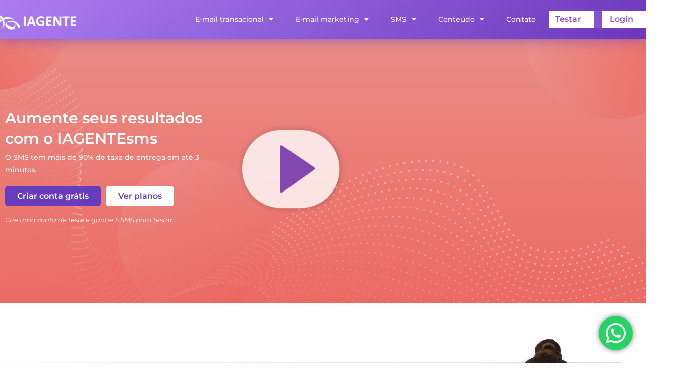

--- FILE ---
content_type: text/html; charset=UTF-8
request_url: https://iagente.com.br/sms/
body_size: 33916
content:
<!doctype html>
<html lang="pt-BR">
<head>
	<meta charset="UTF-8">
	<meta name="viewport" content="width=device-width, initial-scale=1">
	<link rel="profile" href="https://gmpg.org/xfn/11">
	<meta name='robots' content='index, follow, max-image-preview:large, max-snippet:-1, max-video-preview:-1' />

	<!-- This site is optimized with the Yoast SEO plugin v26.3 - https://yoast.com/wordpress/plugins/seo/ -->
	<title>IAGENTEsms - IAGENTE</title>
	<meta property="og:locale" content="pt_BR" />
	<meta property="og:type" content="article" />
	<meta property="og:title" content="IAGENTEsms - IAGENTE" />
	<meta property="og:description" content="Aumente seus resultados com o IAGENTEsms O SMS tem mais de 90% de taxa de entrega em até 3 minutos. Criar conta grátis Ver planos Crie uma conta de teste e ganhe 5 SMS para testar. https://www.youtube.com/watch?v=9HhgGV3QLvs&#038;list=PL3KzmR96Fu7AhqIWWmtJxxCv8X408faxT&#038;index=16 Onde o SMS pode ajudar a sua empresa? Alertas e lembretes Tokens de autenticação Automação para aniversariantes Campanhas [&hellip;]" />
	<meta property="og:url" content="https://iagente.com.br/sms/" />
	<meta property="og:site_name" content="IAGENTE" />
	<meta property="article:modified_time" content="2023-12-21T21:19:25+00:00" />
	<meta property="og:image" content="https://iagente.com.br/wp-content/uploads/2023/06/Grupo-801.jpg" />
	<meta name="twitter:card" content="summary_large_image" />
	<meta name="twitter:label1" content="Est. tempo de leitura" />
	<meta name="twitter:data1" content="12 minutos" />
	<script type="application/ld+json" class="yoast-schema-graph">{"@context":"https://schema.org","@graph":[{"@type":"WebPage","@id":"https://iagente.com.br/sms/","url":"https://iagente.com.br/sms/","name":"IAGENTEsms - IAGENTE","isPartOf":{"@id":"https://iagente.com.br/#website"},"primaryImageOfPage":{"@id":"https://iagente.com.br/sms/#primaryimage"},"image":{"@id":"https://iagente.com.br/sms/#primaryimage"},"thumbnailUrl":"https://iagente.com.br/wp-content/uploads/2023/06/Grupo-801.jpg","datePublished":"2023-06-23T17:08:31+00:00","dateModified":"2023-12-21T21:19:25+00:00","breadcrumb":{"@id":"https://iagente.com.br/sms/#breadcrumb"},"inLanguage":"pt-BR","potentialAction":[{"@type":"ReadAction","target":["https://iagente.com.br/sms/"]}]},{"@type":"ImageObject","inLanguage":"pt-BR","@id":"https://iagente.com.br/sms/#primaryimage","url":"https://iagente.com.br/wp-content/uploads/2023/06/Grupo-801.jpg","contentUrl":"https://iagente.com.br/wp-content/uploads/2023/06/Grupo-801.jpg","width":891,"height":505},{"@type":"BreadcrumbList","@id":"https://iagente.com.br/sms/#breadcrumb","itemListElement":[{"@type":"ListItem","position":1,"name":"Início","item":"https://iagente.com.br/"},{"@type":"ListItem","position":2,"name":"IAGENTEsms"}]},{"@type":"WebSite","@id":"https://iagente.com.br/#website","url":"https://iagente.com.br/","name":"IAgente","description":"As melhores plataformas para você se relacionar com seus clientes.","publisher":{"@id":"https://iagente.com.br/#organization"},"alternateName":"IAgente","potentialAction":[{"@type":"SearchAction","target":{"@type":"EntryPoint","urlTemplate":"https://iagente.com.br/?s={search_term_string}"},"query-input":{"@type":"PropertyValueSpecification","valueRequired":true,"valueName":"search_term_string"}}],"inLanguage":"pt-BR"},{"@type":"Organization","@id":"https://iagente.com.br/#organization","name":"IAgente","url":"https://iagente.com.br/","logo":{"@type":"ImageObject","inLanguage":"pt-BR","@id":"https://iagente.com.br/#/schema/logo/image/","url":"https://iagente.com.br/wp-content/uploads/2024/03/SMS_11zon.webp","contentUrl":"https://iagente.com.br/wp-content/uploads/2024/03/SMS_11zon.webp","width":2560,"height":1440,"caption":"IAgente"},"image":{"@id":"https://iagente.com.br/#/schema/logo/image/"}}]}</script>
	<!-- / Yoast SEO plugin. -->


<link rel="alternate" type="application/rss+xml" title="Feed para IAGENTE &raquo;" href="https://iagente.com.br/feed/" />
<link rel="alternate" type="application/rss+xml" title="Feed de comentários para IAGENTE &raquo;" href="https://iagente.com.br/comments/feed/" />
<link rel="alternate" title="oEmbed (JSON)" type="application/json+oembed" href="https://iagente.com.br/wp-json/oembed/1.0/embed?url=https%3A%2F%2Fiagente.com.br%2Fsms%2F" />
<link rel="alternate" title="oEmbed (XML)" type="text/xml+oembed" href="https://iagente.com.br/wp-json/oembed/1.0/embed?url=https%3A%2F%2Fiagente.com.br%2Fsms%2F&#038;format=xml" />
		<style>
			.lazyload,
			.lazyloading {
				max-width: 100%;
			}
		</style>
		<style id='wp-img-auto-sizes-contain-inline-css'>
img:is([sizes=auto i],[sizes^="auto," i]){contain-intrinsic-size:3000px 1500px}
/*# sourceURL=wp-img-auto-sizes-contain-inline-css */
</style>
<link rel='stylesheet' id='ht_ctc_main_css-css' href='https://iagente.com.br/wp-content/plugins/click-to-chat-for-whatsapp/new/inc/assets/css/main.css?ver=4.36' media='all' />
<link rel='stylesheet' id='premium-addons-css' href='https://iagente.com.br/wp-content/plugins/premium-addons-for-elementor/assets/frontend/min-css/premium-addons.min.css?ver=4.11.46' media='all' />
<style id='wp-emoji-styles-inline-css'>

	img.wp-smiley, img.emoji {
		display: inline !important;
		border: none !important;
		box-shadow: none !important;
		height: 1em !important;
		width: 1em !important;
		margin: 0 0.07em !important;
		vertical-align: -0.1em !important;
		background: none !important;
		padding: 0 !important;
	}
/*# sourceURL=wp-emoji-styles-inline-css */
</style>
<link rel='stylesheet' id='jet-engine-frontend-css' href='https://iagente.com.br/wp-content/plugins/jet-engine/assets/css/frontend.css?ver=3.6.3' media='all' />
<style id='global-styles-inline-css'>
:root{--wp--preset--aspect-ratio--square: 1;--wp--preset--aspect-ratio--4-3: 4/3;--wp--preset--aspect-ratio--3-4: 3/4;--wp--preset--aspect-ratio--3-2: 3/2;--wp--preset--aspect-ratio--2-3: 2/3;--wp--preset--aspect-ratio--16-9: 16/9;--wp--preset--aspect-ratio--9-16: 9/16;--wp--preset--color--black: #000000;--wp--preset--color--cyan-bluish-gray: #abb8c3;--wp--preset--color--white: #ffffff;--wp--preset--color--pale-pink: #f78da7;--wp--preset--color--vivid-red: #cf2e2e;--wp--preset--color--luminous-vivid-orange: #ff6900;--wp--preset--color--luminous-vivid-amber: #fcb900;--wp--preset--color--light-green-cyan: #7bdcb5;--wp--preset--color--vivid-green-cyan: #00d084;--wp--preset--color--pale-cyan-blue: #8ed1fc;--wp--preset--color--vivid-cyan-blue: #0693e3;--wp--preset--color--vivid-purple: #9b51e0;--wp--preset--gradient--vivid-cyan-blue-to-vivid-purple: linear-gradient(135deg,rgb(6,147,227) 0%,rgb(155,81,224) 100%);--wp--preset--gradient--light-green-cyan-to-vivid-green-cyan: linear-gradient(135deg,rgb(122,220,180) 0%,rgb(0,208,130) 100%);--wp--preset--gradient--luminous-vivid-amber-to-luminous-vivid-orange: linear-gradient(135deg,rgb(252,185,0) 0%,rgb(255,105,0) 100%);--wp--preset--gradient--luminous-vivid-orange-to-vivid-red: linear-gradient(135deg,rgb(255,105,0) 0%,rgb(207,46,46) 100%);--wp--preset--gradient--very-light-gray-to-cyan-bluish-gray: linear-gradient(135deg,rgb(238,238,238) 0%,rgb(169,184,195) 100%);--wp--preset--gradient--cool-to-warm-spectrum: linear-gradient(135deg,rgb(74,234,220) 0%,rgb(151,120,209) 20%,rgb(207,42,186) 40%,rgb(238,44,130) 60%,rgb(251,105,98) 80%,rgb(254,248,76) 100%);--wp--preset--gradient--blush-light-purple: linear-gradient(135deg,rgb(255,206,236) 0%,rgb(152,150,240) 100%);--wp--preset--gradient--blush-bordeaux: linear-gradient(135deg,rgb(254,205,165) 0%,rgb(254,45,45) 50%,rgb(107,0,62) 100%);--wp--preset--gradient--luminous-dusk: linear-gradient(135deg,rgb(255,203,112) 0%,rgb(199,81,192) 50%,rgb(65,88,208) 100%);--wp--preset--gradient--pale-ocean: linear-gradient(135deg,rgb(255,245,203) 0%,rgb(182,227,212) 50%,rgb(51,167,181) 100%);--wp--preset--gradient--electric-grass: linear-gradient(135deg,rgb(202,248,128) 0%,rgb(113,206,126) 100%);--wp--preset--gradient--midnight: linear-gradient(135deg,rgb(2,3,129) 0%,rgb(40,116,252) 100%);--wp--preset--font-size--small: 13px;--wp--preset--font-size--medium: 20px;--wp--preset--font-size--large: 36px;--wp--preset--font-size--x-large: 42px;--wp--preset--spacing--20: 0.44rem;--wp--preset--spacing--30: 0.67rem;--wp--preset--spacing--40: 1rem;--wp--preset--spacing--50: 1.5rem;--wp--preset--spacing--60: 2.25rem;--wp--preset--spacing--70: 3.38rem;--wp--preset--spacing--80: 5.06rem;--wp--preset--shadow--natural: 6px 6px 9px rgba(0, 0, 0, 0.2);--wp--preset--shadow--deep: 12px 12px 50px rgba(0, 0, 0, 0.4);--wp--preset--shadow--sharp: 6px 6px 0px rgba(0, 0, 0, 0.2);--wp--preset--shadow--outlined: 6px 6px 0px -3px rgb(255, 255, 255), 6px 6px rgb(0, 0, 0);--wp--preset--shadow--crisp: 6px 6px 0px rgb(0, 0, 0);}:root { --wp--style--global--content-size: 800px;--wp--style--global--wide-size: 1200px; }:where(body) { margin: 0; }.wp-site-blocks > .alignleft { float: left; margin-right: 2em; }.wp-site-blocks > .alignright { float: right; margin-left: 2em; }.wp-site-blocks > .aligncenter { justify-content: center; margin-left: auto; margin-right: auto; }:where(.wp-site-blocks) > * { margin-block-start: 24px; margin-block-end: 0; }:where(.wp-site-blocks) > :first-child { margin-block-start: 0; }:where(.wp-site-blocks) > :last-child { margin-block-end: 0; }:root { --wp--style--block-gap: 24px; }:root :where(.is-layout-flow) > :first-child{margin-block-start: 0;}:root :where(.is-layout-flow) > :last-child{margin-block-end: 0;}:root :where(.is-layout-flow) > *{margin-block-start: 24px;margin-block-end: 0;}:root :where(.is-layout-constrained) > :first-child{margin-block-start: 0;}:root :where(.is-layout-constrained) > :last-child{margin-block-end: 0;}:root :where(.is-layout-constrained) > *{margin-block-start: 24px;margin-block-end: 0;}:root :where(.is-layout-flex){gap: 24px;}:root :where(.is-layout-grid){gap: 24px;}.is-layout-flow > .alignleft{float: left;margin-inline-start: 0;margin-inline-end: 2em;}.is-layout-flow > .alignright{float: right;margin-inline-start: 2em;margin-inline-end: 0;}.is-layout-flow > .aligncenter{margin-left: auto !important;margin-right: auto !important;}.is-layout-constrained > .alignleft{float: left;margin-inline-start: 0;margin-inline-end: 2em;}.is-layout-constrained > .alignright{float: right;margin-inline-start: 2em;margin-inline-end: 0;}.is-layout-constrained > .aligncenter{margin-left: auto !important;margin-right: auto !important;}.is-layout-constrained > :where(:not(.alignleft):not(.alignright):not(.alignfull)){max-width: var(--wp--style--global--content-size);margin-left: auto !important;margin-right: auto !important;}.is-layout-constrained > .alignwide{max-width: var(--wp--style--global--wide-size);}body .is-layout-flex{display: flex;}.is-layout-flex{flex-wrap: wrap;align-items: center;}.is-layout-flex > :is(*, div){margin: 0;}body .is-layout-grid{display: grid;}.is-layout-grid > :is(*, div){margin: 0;}body{padding-top: 0px;padding-right: 0px;padding-bottom: 0px;padding-left: 0px;}a:where(:not(.wp-element-button)){text-decoration: underline;}:root :where(.wp-element-button, .wp-block-button__link){background-color: #32373c;border-width: 0;color: #fff;font-family: inherit;font-size: inherit;font-style: inherit;font-weight: inherit;letter-spacing: inherit;line-height: inherit;padding-top: calc(0.667em + 2px);padding-right: calc(1.333em + 2px);padding-bottom: calc(0.667em + 2px);padding-left: calc(1.333em + 2px);text-decoration: none;text-transform: inherit;}.has-black-color{color: var(--wp--preset--color--black) !important;}.has-cyan-bluish-gray-color{color: var(--wp--preset--color--cyan-bluish-gray) !important;}.has-white-color{color: var(--wp--preset--color--white) !important;}.has-pale-pink-color{color: var(--wp--preset--color--pale-pink) !important;}.has-vivid-red-color{color: var(--wp--preset--color--vivid-red) !important;}.has-luminous-vivid-orange-color{color: var(--wp--preset--color--luminous-vivid-orange) !important;}.has-luminous-vivid-amber-color{color: var(--wp--preset--color--luminous-vivid-amber) !important;}.has-light-green-cyan-color{color: var(--wp--preset--color--light-green-cyan) !important;}.has-vivid-green-cyan-color{color: var(--wp--preset--color--vivid-green-cyan) !important;}.has-pale-cyan-blue-color{color: var(--wp--preset--color--pale-cyan-blue) !important;}.has-vivid-cyan-blue-color{color: var(--wp--preset--color--vivid-cyan-blue) !important;}.has-vivid-purple-color{color: var(--wp--preset--color--vivid-purple) !important;}.has-black-background-color{background-color: var(--wp--preset--color--black) !important;}.has-cyan-bluish-gray-background-color{background-color: var(--wp--preset--color--cyan-bluish-gray) !important;}.has-white-background-color{background-color: var(--wp--preset--color--white) !important;}.has-pale-pink-background-color{background-color: var(--wp--preset--color--pale-pink) !important;}.has-vivid-red-background-color{background-color: var(--wp--preset--color--vivid-red) !important;}.has-luminous-vivid-orange-background-color{background-color: var(--wp--preset--color--luminous-vivid-orange) !important;}.has-luminous-vivid-amber-background-color{background-color: var(--wp--preset--color--luminous-vivid-amber) !important;}.has-light-green-cyan-background-color{background-color: var(--wp--preset--color--light-green-cyan) !important;}.has-vivid-green-cyan-background-color{background-color: var(--wp--preset--color--vivid-green-cyan) !important;}.has-pale-cyan-blue-background-color{background-color: var(--wp--preset--color--pale-cyan-blue) !important;}.has-vivid-cyan-blue-background-color{background-color: var(--wp--preset--color--vivid-cyan-blue) !important;}.has-vivid-purple-background-color{background-color: var(--wp--preset--color--vivid-purple) !important;}.has-black-border-color{border-color: var(--wp--preset--color--black) !important;}.has-cyan-bluish-gray-border-color{border-color: var(--wp--preset--color--cyan-bluish-gray) !important;}.has-white-border-color{border-color: var(--wp--preset--color--white) !important;}.has-pale-pink-border-color{border-color: var(--wp--preset--color--pale-pink) !important;}.has-vivid-red-border-color{border-color: var(--wp--preset--color--vivid-red) !important;}.has-luminous-vivid-orange-border-color{border-color: var(--wp--preset--color--luminous-vivid-orange) !important;}.has-luminous-vivid-amber-border-color{border-color: var(--wp--preset--color--luminous-vivid-amber) !important;}.has-light-green-cyan-border-color{border-color: var(--wp--preset--color--light-green-cyan) !important;}.has-vivid-green-cyan-border-color{border-color: var(--wp--preset--color--vivid-green-cyan) !important;}.has-pale-cyan-blue-border-color{border-color: var(--wp--preset--color--pale-cyan-blue) !important;}.has-vivid-cyan-blue-border-color{border-color: var(--wp--preset--color--vivid-cyan-blue) !important;}.has-vivid-purple-border-color{border-color: var(--wp--preset--color--vivid-purple) !important;}.has-vivid-cyan-blue-to-vivid-purple-gradient-background{background: var(--wp--preset--gradient--vivid-cyan-blue-to-vivid-purple) !important;}.has-light-green-cyan-to-vivid-green-cyan-gradient-background{background: var(--wp--preset--gradient--light-green-cyan-to-vivid-green-cyan) !important;}.has-luminous-vivid-amber-to-luminous-vivid-orange-gradient-background{background: var(--wp--preset--gradient--luminous-vivid-amber-to-luminous-vivid-orange) !important;}.has-luminous-vivid-orange-to-vivid-red-gradient-background{background: var(--wp--preset--gradient--luminous-vivid-orange-to-vivid-red) !important;}.has-very-light-gray-to-cyan-bluish-gray-gradient-background{background: var(--wp--preset--gradient--very-light-gray-to-cyan-bluish-gray) !important;}.has-cool-to-warm-spectrum-gradient-background{background: var(--wp--preset--gradient--cool-to-warm-spectrum) !important;}.has-blush-light-purple-gradient-background{background: var(--wp--preset--gradient--blush-light-purple) !important;}.has-blush-bordeaux-gradient-background{background: var(--wp--preset--gradient--blush-bordeaux) !important;}.has-luminous-dusk-gradient-background{background: var(--wp--preset--gradient--luminous-dusk) !important;}.has-pale-ocean-gradient-background{background: var(--wp--preset--gradient--pale-ocean) !important;}.has-electric-grass-gradient-background{background: var(--wp--preset--gradient--electric-grass) !important;}.has-midnight-gradient-background{background: var(--wp--preset--gradient--midnight) !important;}.has-small-font-size{font-size: var(--wp--preset--font-size--small) !important;}.has-medium-font-size{font-size: var(--wp--preset--font-size--medium) !important;}.has-large-font-size{font-size: var(--wp--preset--font-size--large) !important;}.has-x-large-font-size{font-size: var(--wp--preset--font-size--x-large) !important;}
:root :where(.wp-block-pullquote){font-size: 1.5em;line-height: 1.6;}
/*# sourceURL=global-styles-inline-css */
</style>
<link rel='stylesheet' id='hello-elementor-css' href='https://iagente.com.br/wp-content/themes/hello-elementor/assets/css/reset.css?ver=3.4.5' media='all' />
<link rel='stylesheet' id='hello-elementor-theme-style-css' href='https://iagente.com.br/wp-content/themes/hello-elementor/assets/css/theme.css?ver=3.4.5' media='all' />
<link rel='stylesheet' id='hello-elementor-header-footer-css' href='https://iagente.com.br/wp-content/themes/hello-elementor/assets/css/header-footer.css?ver=3.4.5' media='all' />
<link rel='stylesheet' id='elementor-frontend-css' href='https://iagente.com.br/wp-content/plugins/elementor/assets/css/frontend.min.css?ver=3.34.2' media='all' />
<style id='elementor-frontend-inline-css'>
@-webkit-keyframes ha_fadeIn{0%{opacity:0}to{opacity:1}}@keyframes ha_fadeIn{0%{opacity:0}to{opacity:1}}@-webkit-keyframes ha_zoomIn{0%{opacity:0;-webkit-transform:scale3d(.3,.3,.3);transform:scale3d(.3,.3,.3)}50%{opacity:1}}@keyframes ha_zoomIn{0%{opacity:0;-webkit-transform:scale3d(.3,.3,.3);transform:scale3d(.3,.3,.3)}50%{opacity:1}}@-webkit-keyframes ha_rollIn{0%{opacity:0;-webkit-transform:translate3d(-100%,0,0) rotate3d(0,0,1,-120deg);transform:translate3d(-100%,0,0) rotate3d(0,0,1,-120deg)}to{opacity:1}}@keyframes ha_rollIn{0%{opacity:0;-webkit-transform:translate3d(-100%,0,0) rotate3d(0,0,1,-120deg);transform:translate3d(-100%,0,0) rotate3d(0,0,1,-120deg)}to{opacity:1}}@-webkit-keyframes ha_bounce{0%,20%,53%,to{-webkit-animation-timing-function:cubic-bezier(.215,.61,.355,1);animation-timing-function:cubic-bezier(.215,.61,.355,1)}40%,43%{-webkit-transform:translate3d(0,-30px,0) scaleY(1.1);transform:translate3d(0,-30px,0) scaleY(1.1);-webkit-animation-timing-function:cubic-bezier(.755,.05,.855,.06);animation-timing-function:cubic-bezier(.755,.05,.855,.06)}70%{-webkit-transform:translate3d(0,-15px,0) scaleY(1.05);transform:translate3d(0,-15px,0) scaleY(1.05);-webkit-animation-timing-function:cubic-bezier(.755,.05,.855,.06);animation-timing-function:cubic-bezier(.755,.05,.855,.06)}80%{-webkit-transition-timing-function:cubic-bezier(.215,.61,.355,1);transition-timing-function:cubic-bezier(.215,.61,.355,1);-webkit-transform:translate3d(0,0,0) scaleY(.95);transform:translate3d(0,0,0) scaleY(.95)}90%{-webkit-transform:translate3d(0,-4px,0) scaleY(1.02);transform:translate3d(0,-4px,0) scaleY(1.02)}}@keyframes ha_bounce{0%,20%,53%,to{-webkit-animation-timing-function:cubic-bezier(.215,.61,.355,1);animation-timing-function:cubic-bezier(.215,.61,.355,1)}40%,43%{-webkit-transform:translate3d(0,-30px,0) scaleY(1.1);transform:translate3d(0,-30px,0) scaleY(1.1);-webkit-animation-timing-function:cubic-bezier(.755,.05,.855,.06);animation-timing-function:cubic-bezier(.755,.05,.855,.06)}70%{-webkit-transform:translate3d(0,-15px,0) scaleY(1.05);transform:translate3d(0,-15px,0) scaleY(1.05);-webkit-animation-timing-function:cubic-bezier(.755,.05,.855,.06);animation-timing-function:cubic-bezier(.755,.05,.855,.06)}80%{-webkit-transition-timing-function:cubic-bezier(.215,.61,.355,1);transition-timing-function:cubic-bezier(.215,.61,.355,1);-webkit-transform:translate3d(0,0,0) scaleY(.95);transform:translate3d(0,0,0) scaleY(.95)}90%{-webkit-transform:translate3d(0,-4px,0) scaleY(1.02);transform:translate3d(0,-4px,0) scaleY(1.02)}}@-webkit-keyframes ha_bounceIn{0%,20%,40%,60%,80%,to{-webkit-animation-timing-function:cubic-bezier(.215,.61,.355,1);animation-timing-function:cubic-bezier(.215,.61,.355,1)}0%{opacity:0;-webkit-transform:scale3d(.3,.3,.3);transform:scale3d(.3,.3,.3)}20%{-webkit-transform:scale3d(1.1,1.1,1.1);transform:scale3d(1.1,1.1,1.1)}40%{-webkit-transform:scale3d(.9,.9,.9);transform:scale3d(.9,.9,.9)}60%{opacity:1;-webkit-transform:scale3d(1.03,1.03,1.03);transform:scale3d(1.03,1.03,1.03)}80%{-webkit-transform:scale3d(.97,.97,.97);transform:scale3d(.97,.97,.97)}to{opacity:1}}@keyframes ha_bounceIn{0%,20%,40%,60%,80%,to{-webkit-animation-timing-function:cubic-bezier(.215,.61,.355,1);animation-timing-function:cubic-bezier(.215,.61,.355,1)}0%{opacity:0;-webkit-transform:scale3d(.3,.3,.3);transform:scale3d(.3,.3,.3)}20%{-webkit-transform:scale3d(1.1,1.1,1.1);transform:scale3d(1.1,1.1,1.1)}40%{-webkit-transform:scale3d(.9,.9,.9);transform:scale3d(.9,.9,.9)}60%{opacity:1;-webkit-transform:scale3d(1.03,1.03,1.03);transform:scale3d(1.03,1.03,1.03)}80%{-webkit-transform:scale3d(.97,.97,.97);transform:scale3d(.97,.97,.97)}to{opacity:1}}@-webkit-keyframes ha_flipInX{0%{opacity:0;-webkit-transform:perspective(400px) rotate3d(1,0,0,90deg);transform:perspective(400px) rotate3d(1,0,0,90deg);-webkit-animation-timing-function:ease-in;animation-timing-function:ease-in}40%{-webkit-transform:perspective(400px) rotate3d(1,0,0,-20deg);transform:perspective(400px) rotate3d(1,0,0,-20deg);-webkit-animation-timing-function:ease-in;animation-timing-function:ease-in}60%{opacity:1;-webkit-transform:perspective(400px) rotate3d(1,0,0,10deg);transform:perspective(400px) rotate3d(1,0,0,10deg)}80%{-webkit-transform:perspective(400px) rotate3d(1,0,0,-5deg);transform:perspective(400px) rotate3d(1,0,0,-5deg)}}@keyframes ha_flipInX{0%{opacity:0;-webkit-transform:perspective(400px) rotate3d(1,0,0,90deg);transform:perspective(400px) rotate3d(1,0,0,90deg);-webkit-animation-timing-function:ease-in;animation-timing-function:ease-in}40%{-webkit-transform:perspective(400px) rotate3d(1,0,0,-20deg);transform:perspective(400px) rotate3d(1,0,0,-20deg);-webkit-animation-timing-function:ease-in;animation-timing-function:ease-in}60%{opacity:1;-webkit-transform:perspective(400px) rotate3d(1,0,0,10deg);transform:perspective(400px) rotate3d(1,0,0,10deg)}80%{-webkit-transform:perspective(400px) rotate3d(1,0,0,-5deg);transform:perspective(400px) rotate3d(1,0,0,-5deg)}}@-webkit-keyframes ha_flipInY{0%{opacity:0;-webkit-transform:perspective(400px) rotate3d(0,1,0,90deg);transform:perspective(400px) rotate3d(0,1,0,90deg);-webkit-animation-timing-function:ease-in;animation-timing-function:ease-in}40%{-webkit-transform:perspective(400px) rotate3d(0,1,0,-20deg);transform:perspective(400px) rotate3d(0,1,0,-20deg);-webkit-animation-timing-function:ease-in;animation-timing-function:ease-in}60%{opacity:1;-webkit-transform:perspective(400px) rotate3d(0,1,0,10deg);transform:perspective(400px) rotate3d(0,1,0,10deg)}80%{-webkit-transform:perspective(400px) rotate3d(0,1,0,-5deg);transform:perspective(400px) rotate3d(0,1,0,-5deg)}}@keyframes ha_flipInY{0%{opacity:0;-webkit-transform:perspective(400px) rotate3d(0,1,0,90deg);transform:perspective(400px) rotate3d(0,1,0,90deg);-webkit-animation-timing-function:ease-in;animation-timing-function:ease-in}40%{-webkit-transform:perspective(400px) rotate3d(0,1,0,-20deg);transform:perspective(400px) rotate3d(0,1,0,-20deg);-webkit-animation-timing-function:ease-in;animation-timing-function:ease-in}60%{opacity:1;-webkit-transform:perspective(400px) rotate3d(0,1,0,10deg);transform:perspective(400px) rotate3d(0,1,0,10deg)}80%{-webkit-transform:perspective(400px) rotate3d(0,1,0,-5deg);transform:perspective(400px) rotate3d(0,1,0,-5deg)}}@-webkit-keyframes ha_swing{20%{-webkit-transform:rotate3d(0,0,1,15deg);transform:rotate3d(0,0,1,15deg)}40%{-webkit-transform:rotate3d(0,0,1,-10deg);transform:rotate3d(0,0,1,-10deg)}60%{-webkit-transform:rotate3d(0,0,1,5deg);transform:rotate3d(0,0,1,5deg)}80%{-webkit-transform:rotate3d(0,0,1,-5deg);transform:rotate3d(0,0,1,-5deg)}}@keyframes ha_swing{20%{-webkit-transform:rotate3d(0,0,1,15deg);transform:rotate3d(0,0,1,15deg)}40%{-webkit-transform:rotate3d(0,0,1,-10deg);transform:rotate3d(0,0,1,-10deg)}60%{-webkit-transform:rotate3d(0,0,1,5deg);transform:rotate3d(0,0,1,5deg)}80%{-webkit-transform:rotate3d(0,0,1,-5deg);transform:rotate3d(0,0,1,-5deg)}}@-webkit-keyframes ha_slideInDown{0%{visibility:visible;-webkit-transform:translate3d(0,-100%,0);transform:translate3d(0,-100%,0)}}@keyframes ha_slideInDown{0%{visibility:visible;-webkit-transform:translate3d(0,-100%,0);transform:translate3d(0,-100%,0)}}@-webkit-keyframes ha_slideInUp{0%{visibility:visible;-webkit-transform:translate3d(0,100%,0);transform:translate3d(0,100%,0)}}@keyframes ha_slideInUp{0%{visibility:visible;-webkit-transform:translate3d(0,100%,0);transform:translate3d(0,100%,0)}}@-webkit-keyframes ha_slideInLeft{0%{visibility:visible;-webkit-transform:translate3d(-100%,0,0);transform:translate3d(-100%,0,0)}}@keyframes ha_slideInLeft{0%{visibility:visible;-webkit-transform:translate3d(-100%,0,0);transform:translate3d(-100%,0,0)}}@-webkit-keyframes ha_slideInRight{0%{visibility:visible;-webkit-transform:translate3d(100%,0,0);transform:translate3d(100%,0,0)}}@keyframes ha_slideInRight{0%{visibility:visible;-webkit-transform:translate3d(100%,0,0);transform:translate3d(100%,0,0)}}.ha_fadeIn{-webkit-animation-name:ha_fadeIn;animation-name:ha_fadeIn}.ha_zoomIn{-webkit-animation-name:ha_zoomIn;animation-name:ha_zoomIn}.ha_rollIn{-webkit-animation-name:ha_rollIn;animation-name:ha_rollIn}.ha_bounce{-webkit-transform-origin:center bottom;-ms-transform-origin:center bottom;transform-origin:center bottom;-webkit-animation-name:ha_bounce;animation-name:ha_bounce}.ha_bounceIn{-webkit-animation-name:ha_bounceIn;animation-name:ha_bounceIn;-webkit-animation-duration:.75s;-webkit-animation-duration:calc(var(--animate-duration)*.75);animation-duration:.75s;animation-duration:calc(var(--animate-duration)*.75)}.ha_flipInX,.ha_flipInY{-webkit-animation-name:ha_flipInX;animation-name:ha_flipInX;-webkit-backface-visibility:visible!important;backface-visibility:visible!important}.ha_flipInY{-webkit-animation-name:ha_flipInY;animation-name:ha_flipInY}.ha_swing{-webkit-transform-origin:top center;-ms-transform-origin:top center;transform-origin:top center;-webkit-animation-name:ha_swing;animation-name:ha_swing}.ha_slideInDown{-webkit-animation-name:ha_slideInDown;animation-name:ha_slideInDown}.ha_slideInUp{-webkit-animation-name:ha_slideInUp;animation-name:ha_slideInUp}.ha_slideInLeft{-webkit-animation-name:ha_slideInLeft;animation-name:ha_slideInLeft}.ha_slideInRight{-webkit-animation-name:ha_slideInRight;animation-name:ha_slideInRight}.ha-css-transform-yes{-webkit-transition-duration:var(--ha-tfx-transition-duration, .2s);transition-duration:var(--ha-tfx-transition-duration, .2s);-webkit-transition-property:-webkit-transform;transition-property:transform;transition-property:transform,-webkit-transform;-webkit-transform:translate(var(--ha-tfx-translate-x, 0),var(--ha-tfx-translate-y, 0)) scale(var(--ha-tfx-scale-x, 1),var(--ha-tfx-scale-y, 1)) skew(var(--ha-tfx-skew-x, 0),var(--ha-tfx-skew-y, 0)) rotateX(var(--ha-tfx-rotate-x, 0)) rotateY(var(--ha-tfx-rotate-y, 0)) rotateZ(var(--ha-tfx-rotate-z, 0));transform:translate(var(--ha-tfx-translate-x, 0),var(--ha-tfx-translate-y, 0)) scale(var(--ha-tfx-scale-x, 1),var(--ha-tfx-scale-y, 1)) skew(var(--ha-tfx-skew-x, 0),var(--ha-tfx-skew-y, 0)) rotateX(var(--ha-tfx-rotate-x, 0)) rotateY(var(--ha-tfx-rotate-y, 0)) rotateZ(var(--ha-tfx-rotate-z, 0))}.ha-css-transform-yes:hover{-webkit-transform:translate(var(--ha-tfx-translate-x-hover, var(--ha-tfx-translate-x, 0)),var(--ha-tfx-translate-y-hover, var(--ha-tfx-translate-y, 0))) scale(var(--ha-tfx-scale-x-hover, var(--ha-tfx-scale-x, 1)),var(--ha-tfx-scale-y-hover, var(--ha-tfx-scale-y, 1))) skew(var(--ha-tfx-skew-x-hover, var(--ha-tfx-skew-x, 0)),var(--ha-tfx-skew-y-hover, var(--ha-tfx-skew-y, 0))) rotateX(var(--ha-tfx-rotate-x-hover, var(--ha-tfx-rotate-x, 0))) rotateY(var(--ha-tfx-rotate-y-hover, var(--ha-tfx-rotate-y, 0))) rotateZ(var(--ha-tfx-rotate-z-hover, var(--ha-tfx-rotate-z, 0)));transform:translate(var(--ha-tfx-translate-x-hover, var(--ha-tfx-translate-x, 0)),var(--ha-tfx-translate-y-hover, var(--ha-tfx-translate-y, 0))) scale(var(--ha-tfx-scale-x-hover, var(--ha-tfx-scale-x, 1)),var(--ha-tfx-scale-y-hover, var(--ha-tfx-scale-y, 1))) skew(var(--ha-tfx-skew-x-hover, var(--ha-tfx-skew-x, 0)),var(--ha-tfx-skew-y-hover, var(--ha-tfx-skew-y, 0))) rotateX(var(--ha-tfx-rotate-x-hover, var(--ha-tfx-rotate-x, 0))) rotateY(var(--ha-tfx-rotate-y-hover, var(--ha-tfx-rotate-y, 0))) rotateZ(var(--ha-tfx-rotate-z-hover, var(--ha-tfx-rotate-z, 0)))}.happy-addon>.elementor-widget-container{word-wrap:break-word;overflow-wrap:break-word}.happy-addon>.elementor-widget-container,.happy-addon>.elementor-widget-container *{-webkit-box-sizing:border-box;box-sizing:border-box}.happy-addon:not(:has(.elementor-widget-container)),.happy-addon:not(:has(.elementor-widget-container)) *{-webkit-box-sizing:border-box;box-sizing:border-box;word-wrap:break-word;overflow-wrap:break-word}.happy-addon p:empty{display:none}.happy-addon .elementor-inline-editing{min-height:auto!important}.happy-addon-pro img{max-width:100%;height:auto;-o-object-fit:cover;object-fit:cover}.ha-screen-reader-text{position:absolute;overflow:hidden;clip:rect(1px,1px,1px,1px);margin:-1px;padding:0;width:1px;height:1px;border:0;word-wrap:normal!important;-webkit-clip-path:inset(50%);clip-path:inset(50%)}.ha-has-bg-overlay>.elementor-widget-container{position:relative;z-index:1}.ha-has-bg-overlay>.elementor-widget-container:before{position:absolute;top:0;left:0;z-index:-1;width:100%;height:100%;content:""}.ha-has-bg-overlay:not(:has(.elementor-widget-container)){position:relative;z-index:1}.ha-has-bg-overlay:not(:has(.elementor-widget-container)):before{position:absolute;top:0;left:0;z-index:-1;width:100%;height:100%;content:""}.ha-popup--is-enabled .ha-js-popup,.ha-popup--is-enabled .ha-js-popup img{cursor:-webkit-zoom-in!important;cursor:zoom-in!important}.mfp-wrap .mfp-arrow,.mfp-wrap .mfp-close{background-color:transparent}.mfp-wrap .mfp-arrow:focus,.mfp-wrap .mfp-close:focus{outline-width:thin}.ha-advanced-tooltip-enable{position:relative;cursor:pointer;--ha-tooltip-arrow-color:black;--ha-tooltip-arrow-distance:0}.ha-advanced-tooltip-enable .ha-advanced-tooltip-content{position:absolute;z-index:999;display:none;padding:5px 0;width:120px;height:auto;border-radius:6px;background-color:#000;color:#fff;text-align:center;opacity:0}.ha-advanced-tooltip-enable .ha-advanced-tooltip-content::after{position:absolute;border-width:5px;border-style:solid;content:""}.ha-advanced-tooltip-enable .ha-advanced-tooltip-content.no-arrow::after{visibility:hidden}.ha-advanced-tooltip-enable .ha-advanced-tooltip-content.show{display:inline-block;opacity:1}.ha-advanced-tooltip-enable.ha-advanced-tooltip-top .ha-advanced-tooltip-content,body[data-elementor-device-mode=tablet] .ha-advanced-tooltip-enable.ha-advanced-tooltip-tablet-top .ha-advanced-tooltip-content{top:unset;right:0;bottom:calc(101% + var(--ha-tooltip-arrow-distance));left:0;margin:0 auto}.ha-advanced-tooltip-enable.ha-advanced-tooltip-top .ha-advanced-tooltip-content::after,body[data-elementor-device-mode=tablet] .ha-advanced-tooltip-enable.ha-advanced-tooltip-tablet-top .ha-advanced-tooltip-content::after{top:100%;right:unset;bottom:unset;left:50%;border-color:var(--ha-tooltip-arrow-color) transparent transparent transparent;-webkit-transform:translateX(-50%);-ms-transform:translateX(-50%);transform:translateX(-50%)}.ha-advanced-tooltip-enable.ha-advanced-tooltip-bottom .ha-advanced-tooltip-content,body[data-elementor-device-mode=tablet] .ha-advanced-tooltip-enable.ha-advanced-tooltip-tablet-bottom .ha-advanced-tooltip-content{top:calc(101% + var(--ha-tooltip-arrow-distance));right:0;bottom:unset;left:0;margin:0 auto}.ha-advanced-tooltip-enable.ha-advanced-tooltip-bottom .ha-advanced-tooltip-content::after,body[data-elementor-device-mode=tablet] .ha-advanced-tooltip-enable.ha-advanced-tooltip-tablet-bottom .ha-advanced-tooltip-content::after{top:unset;right:unset;bottom:100%;left:50%;border-color:transparent transparent var(--ha-tooltip-arrow-color) transparent;-webkit-transform:translateX(-50%);-ms-transform:translateX(-50%);transform:translateX(-50%)}.ha-advanced-tooltip-enable.ha-advanced-tooltip-left .ha-advanced-tooltip-content,body[data-elementor-device-mode=tablet] .ha-advanced-tooltip-enable.ha-advanced-tooltip-tablet-left .ha-advanced-tooltip-content{top:50%;right:calc(101% + var(--ha-tooltip-arrow-distance));bottom:unset;left:unset;-webkit-transform:translateY(-50%);-ms-transform:translateY(-50%);transform:translateY(-50%)}.ha-advanced-tooltip-enable.ha-advanced-tooltip-left .ha-advanced-tooltip-content::after,body[data-elementor-device-mode=tablet] .ha-advanced-tooltip-enable.ha-advanced-tooltip-tablet-left .ha-advanced-tooltip-content::after{top:50%;right:unset;bottom:unset;left:100%;border-color:transparent transparent transparent var(--ha-tooltip-arrow-color);-webkit-transform:translateY(-50%);-ms-transform:translateY(-50%);transform:translateY(-50%)}.ha-advanced-tooltip-enable.ha-advanced-tooltip-right .ha-advanced-tooltip-content,body[data-elementor-device-mode=tablet] .ha-advanced-tooltip-enable.ha-advanced-tooltip-tablet-right .ha-advanced-tooltip-content{top:50%;right:unset;bottom:unset;left:calc(101% + var(--ha-tooltip-arrow-distance));-webkit-transform:translateY(-50%);-ms-transform:translateY(-50%);transform:translateY(-50%)}.ha-advanced-tooltip-enable.ha-advanced-tooltip-right .ha-advanced-tooltip-content::after,body[data-elementor-device-mode=tablet] .ha-advanced-tooltip-enable.ha-advanced-tooltip-tablet-right .ha-advanced-tooltip-content::after{top:50%;right:100%;bottom:unset;left:unset;border-color:transparent var(--ha-tooltip-arrow-color) transparent transparent;-webkit-transform:translateY(-50%);-ms-transform:translateY(-50%);transform:translateY(-50%)}body[data-elementor-device-mode=mobile] .ha-advanced-tooltip-enable.ha-advanced-tooltip-mobile-top .ha-advanced-tooltip-content{top:unset;right:0;bottom:calc(101% + var(--ha-tooltip-arrow-distance));left:0;margin:0 auto}body[data-elementor-device-mode=mobile] .ha-advanced-tooltip-enable.ha-advanced-tooltip-mobile-top .ha-advanced-tooltip-content::after{top:100%;right:unset;bottom:unset;left:50%;border-color:var(--ha-tooltip-arrow-color) transparent transparent transparent;-webkit-transform:translateX(-50%);-ms-transform:translateX(-50%);transform:translateX(-50%)}body[data-elementor-device-mode=mobile] .ha-advanced-tooltip-enable.ha-advanced-tooltip-mobile-bottom .ha-advanced-tooltip-content{top:calc(101% + var(--ha-tooltip-arrow-distance));right:0;bottom:unset;left:0;margin:0 auto}body[data-elementor-device-mode=mobile] .ha-advanced-tooltip-enable.ha-advanced-tooltip-mobile-bottom .ha-advanced-tooltip-content::after{top:unset;right:unset;bottom:100%;left:50%;border-color:transparent transparent var(--ha-tooltip-arrow-color) transparent;-webkit-transform:translateX(-50%);-ms-transform:translateX(-50%);transform:translateX(-50%)}body[data-elementor-device-mode=mobile] .ha-advanced-tooltip-enable.ha-advanced-tooltip-mobile-left .ha-advanced-tooltip-content{top:50%;right:calc(101% + var(--ha-tooltip-arrow-distance));bottom:unset;left:unset;-webkit-transform:translateY(-50%);-ms-transform:translateY(-50%);transform:translateY(-50%)}body[data-elementor-device-mode=mobile] .ha-advanced-tooltip-enable.ha-advanced-tooltip-mobile-left .ha-advanced-tooltip-content::after{top:50%;right:unset;bottom:unset;left:100%;border-color:transparent transparent transparent var(--ha-tooltip-arrow-color);-webkit-transform:translateY(-50%);-ms-transform:translateY(-50%);transform:translateY(-50%)}body[data-elementor-device-mode=mobile] .ha-advanced-tooltip-enable.ha-advanced-tooltip-mobile-right .ha-advanced-tooltip-content{top:50%;right:unset;bottom:unset;left:calc(101% + var(--ha-tooltip-arrow-distance));-webkit-transform:translateY(-50%);-ms-transform:translateY(-50%);transform:translateY(-50%)}body[data-elementor-device-mode=mobile] .ha-advanced-tooltip-enable.ha-advanced-tooltip-mobile-right .ha-advanced-tooltip-content::after{top:50%;right:100%;bottom:unset;left:unset;border-color:transparent var(--ha-tooltip-arrow-color) transparent transparent;-webkit-transform:translateY(-50%);-ms-transform:translateY(-50%);transform:translateY(-50%)}body.elementor-editor-active .happy-addon.ha-gravityforms .gform_wrapper{display:block!important}.ha-scroll-to-top-wrap.ha-scroll-to-top-hide{display:none}.ha-scroll-to-top-wrap.edit-mode,.ha-scroll-to-top-wrap.single-page-off{display:none!important}.ha-scroll-to-top-button{position:fixed;right:15px;bottom:15px;z-index:9999;display:-webkit-box;display:-webkit-flex;display:-ms-flexbox;display:flex;-webkit-box-align:center;-webkit-align-items:center;align-items:center;-ms-flex-align:center;-webkit-box-pack:center;-ms-flex-pack:center;-webkit-justify-content:center;justify-content:center;width:50px;height:50px;border-radius:50px;background-color:#5636d1;color:#fff;text-align:center;opacity:1;cursor:pointer;-webkit-transition:all .3s;transition:all .3s}.ha-scroll-to-top-button i{color:#fff;font-size:16px}.ha-scroll-to-top-button:hover{background-color:#e2498a}
/*# sourceURL=elementor-frontend-inline-css */
</style>
<link rel='stylesheet' id='elementor-post-6-css' href='https://iagente.com.br/wp-content/uploads/elementor/css/post-6.css?ver=1768933476' media='all' />
<link rel='stylesheet' id='elementor-icons-css' href='https://iagente.com.br/wp-content/plugins/elementor/assets/lib/eicons/css/elementor-icons.min.css?ver=5.46.0' media='all' />
<link rel='stylesheet' id='elementor-pro-css' href='https://iagente.com.br/wp-content/plugins/elementor-pro/assets/css/frontend.min.css?ver=3.7.5' media='all' />
<link rel='stylesheet' id='jet-tabs-frontend-css' href='https://iagente.com.br/wp-content/plugins/jet-tabs/assets/css/jet-tabs-frontend.css?ver=2.2.7' media='all' />
<link rel='stylesheet' id='font-awesome-5-all-css' href='https://iagente.com.br/wp-content/plugins/elementor/assets/lib/font-awesome/css/all.min.css?ver=4.11.46' media='all' />
<link rel='stylesheet' id='font-awesome-4-shim-css' href='https://iagente.com.br/wp-content/plugins/elementor/assets/lib/font-awesome/css/v4-shims.min.css?ver=3.34.2' media='all' />
<link rel='stylesheet' id='widget-heading-css' href='https://iagente.com.br/wp-content/plugins/elementor/assets/css/widget-heading.min.css?ver=3.34.2' media='all' />
<link rel='stylesheet' id='e-animation-grow-css' href='https://iagente.com.br/wp-content/plugins/elementor/assets/lib/animations/styles/e-animation-grow.min.css?ver=3.34.2' media='all' />
<link rel='stylesheet' id='widget-video-css' href='https://iagente.com.br/wp-content/plugins/elementor/assets/css/widget-video.min.css?ver=3.34.2' media='all' />
<link rel='stylesheet' id='widget-icon-list-css' href='https://iagente.com.br/wp-content/plugins/elementor/assets/css/widget-icon-list.min.css?ver=3.34.2' media='all' />
<link rel='stylesheet' id='swiper-css' href='https://iagente.com.br/wp-content/plugins/elementor/assets/lib/swiper/v8/css/swiper.min.css?ver=8.4.5' media='all' />
<link rel='stylesheet' id='e-swiper-css' href='https://iagente.com.br/wp-content/plugins/elementor/assets/css/conditionals/e-swiper.min.css?ver=3.34.2' media='all' />
<link rel='stylesheet' id='widget-image-carousel-css' href='https://iagente.com.br/wp-content/plugins/elementor/assets/css/widget-image-carousel.min.css?ver=3.34.2' media='all' />
<link rel='stylesheet' id='e-animation-fadeInUp-css' href='https://iagente.com.br/wp-content/plugins/elementor/assets/lib/animations/styles/fadeInUp.min.css?ver=3.34.2' media='all' />
<link rel='stylesheet' id='widget-image-css' href='https://iagente.com.br/wp-content/plugins/elementor/assets/css/widget-image.min.css?ver=3.34.2' media='all' />
<link rel='stylesheet' id='elementor-post-3670-css' href='https://iagente.com.br/wp-content/uploads/elementor/css/post-3670.css?ver=1768933499' media='all' />
<link rel='stylesheet' id='elementor-post-3809-css' href='https://iagente.com.br/wp-content/uploads/elementor/css/post-3809.css?ver=1768933499' media='all' />
<link rel='stylesheet' id='happy-icons-css' href='https://iagente.com.br/wp-content/plugins/happy-elementor-addons/assets/fonts/style.min.css?ver=3.20.7' media='all' />
<link rel='stylesheet' id='font-awesome-css' href='https://iagente.com.br/wp-content/plugins/elementor/assets/lib/font-awesome/css/font-awesome.min.css?ver=4.7.0' media='all' />
<link rel='stylesheet' id='elementor-post-10-css' href='https://iagente.com.br/wp-content/uploads/elementor/css/post-10.css?ver=1768933477' media='all' />
<link rel='stylesheet' id='elementor-post-140-css' href='https://iagente.com.br/wp-content/uploads/elementor/css/post-140.css?ver=1768933499' media='all' />
<link rel='stylesheet' id='elementor-gf-local-roboto-css' href='https://iagente.com.br/wp-content/uploads/elementor/google-fonts/css/roboto.css?ver=1742235959' media='all' />
<link rel='stylesheet' id='elementor-gf-local-robotoslab-css' href='https://iagente.com.br/wp-content/uploads/elementor/google-fonts/css/robotoslab.css?ver=1742235971' media='all' />
<link rel='stylesheet' id='elementor-gf-local-montserrat-css' href='https://iagente.com.br/wp-content/uploads/elementor/google-fonts/css/montserrat.css?ver=1742235987' media='all' />
<link rel='stylesheet' id='elementor-icons-shared-0-css' href='https://iagente.com.br/wp-content/plugins/elementor/assets/lib/font-awesome/css/fontawesome.min.css?ver=5.15.3' media='all' />
<link rel='stylesheet' id='elementor-icons-fa-regular-css' href='https://iagente.com.br/wp-content/plugins/elementor/assets/lib/font-awesome/css/regular.min.css?ver=5.15.3' media='all' />
<link rel='stylesheet' id='elementor-icons-shared-1-css' href='https://iagente.com.br/wp-content/plugins/happy-elementor-addons/assets/fonts/style.min.css?ver=3.20.7' media='all' />
<link rel='stylesheet' id='elementor-icons-happy-icons-css' href='https://iagente.com.br/wp-content/plugins/happy-elementor-addons/assets/fonts/style.min.css?ver=3.20.7' media='all' />
<link rel='stylesheet' id='elementor-icons-fa-solid-css' href='https://iagente.com.br/wp-content/plugins/elementor/assets/lib/font-awesome/css/solid.min.css?ver=5.15.3' media='all' />
<link rel='stylesheet' id='elementor-icons-fa-brands-css' href='https://iagente.com.br/wp-content/plugins/elementor/assets/lib/font-awesome/css/brands.min.css?ver=5.15.3' media='all' />
<script src="https://iagente.com.br/wp-includes/js/jquery/jquery.min.js?ver=3.7.1" id="jquery-core-js"></script>
<script src="https://iagente.com.br/wp-includes/js/jquery/jquery-migrate.min.js?ver=3.4.1" id="jquery-migrate-js"></script>
<script src="https://iagente.com.br/wp-content/plugins/elementor/assets/lib/font-awesome/js/v4-shims.min.js?ver=3.34.2" id="font-awesome-4-shim-js"></script>
<script src="https://iagente.com.br/wp-content/plugins/happy-elementor-addons/assets/vendor/dom-purify/purify.min.js?ver=3.1.6" id="dom-purify-js"></script>
<link rel="https://api.w.org/" href="https://iagente.com.br/wp-json/" /><link rel="alternate" title="JSON" type="application/json" href="https://iagente.com.br/wp-json/wp/v2/pages/3670" /><link rel="EditURI" type="application/rsd+xml" title="RSD" href="https://iagente.com.br/xmlrpc.php?rsd" />
<meta name="generator" content="WordPress 6.9" />
<link rel='shortlink' href='https://iagente.com.br/?p=3670' />
		<script>
			document.documentElement.className = document.documentElement.className.replace('no-js', 'js');
		</script>
				<style>
			.no-js img.lazyload {
				display: none;
			}

			figure.wp-block-image img.lazyloading {
				min-width: 150px;
			}

			.lazyload,
			.lazyloading {
				--smush-placeholder-width: 100px;
				--smush-placeholder-aspect-ratio: 1/1;
				width: var(--smush-image-width, var(--smush-placeholder-width)) !important;
				aspect-ratio: var(--smush-image-aspect-ratio, var(--smush-placeholder-aspect-ratio)) !important;
			}

						.lazyload, .lazyloading {
				opacity: 0;
			}

			.lazyloaded {
				opacity: 1;
				transition: opacity 400ms;
				transition-delay: 0ms;
			}

					</style>
		<meta name="generator" content="Elementor 3.34.2; features: additional_custom_breakpoints; settings: css_print_method-external, google_font-enabled, font_display-swap">
<!-- Google Tag Manager -->
<script>(function(w,d,s,l,i){w[l]=w[l]||[];w[l].push({'gtm.start':
new Date().getTime(),event:'gtm.js'});var f=d.getElementsByTagName(s)[0],
j=d.createElement(s),dl=l!='dataLayer'?'&l='+l:'';j.async=true;j.src=
'https://www.googletagmanager.com/gtm.js?id='+i+dl;f.parentNode.insertBefore(j,f);
})(window,document,'script','dataLayer','GTM-KXN9L7CT');</script>
<!-- End Google Tag Manager -->
			<style>
				.e-con.e-parent:nth-of-type(n+4):not(.e-lazyloaded):not(.e-no-lazyload),
				.e-con.e-parent:nth-of-type(n+4):not(.e-lazyloaded):not(.e-no-lazyload) * {
					background-image: none !important;
				}
				@media screen and (max-height: 1024px) {
					.e-con.e-parent:nth-of-type(n+3):not(.e-lazyloaded):not(.e-no-lazyload),
					.e-con.e-parent:nth-of-type(n+3):not(.e-lazyloaded):not(.e-no-lazyload) * {
						background-image: none !important;
					}
				}
				@media screen and (max-height: 640px) {
					.e-con.e-parent:nth-of-type(n+2):not(.e-lazyloaded):not(.e-no-lazyload),
					.e-con.e-parent:nth-of-type(n+2):not(.e-lazyloaded):not(.e-no-lazyload) * {
						background-image: none !important;
					}
				}
			</style>
			<link rel="icon" href="https://iagente.com.br/wp-content/uploads/2023/04/logo_mono_vertical-150x150.webp" sizes="32x32" />
<link rel="icon" href="https://iagente.com.br/wp-content/uploads/2023/04/logo_mono_vertical.webp" sizes="192x192" />
<link rel="apple-touch-icon" href="https://iagente.com.br/wp-content/uploads/2023/04/logo_mono_vertical.webp" />
<meta name="msapplication-TileImage" content="https://iagente.com.br/wp-content/uploads/2023/04/logo_mono_vertical.webp" />
</head>
<body class="wp-singular page-template page-template-elementor_header_footer page page-id-3670 wp-embed-responsive wp-theme-hello-elementor hello-elementor-default elementor-default elementor-template-full-width elementor-kit-6 elementor-page elementor-page-3670">

<!-- Google Tag Manager (noscript) -->
<noscript><iframe data-src="https://www.googletagmanager.com/ns.html?id=GTM-KXN9L7CT"
height="0" width="0" style="display:none;visibility:hidden" src="[data-uri]" class="lazyload" data-load-mode="1"></iframe></noscript>
<!-- End Google Tag Manager (noscript) -->

<a class="skip-link screen-reader-text" href="#content">Ir para o conteúdo</a>

		<div data-elementor-type="header" data-elementor-id="10" class="elementor elementor-10 elementor-location-header" data-elementor-settings="{&quot;ha_cmc_init_switcher&quot;:&quot;no&quot;}">
					<div class="elementor-section-wrap">
								<section class="elementor-section elementor-top-section elementor-element elementor-element-c52785a elementor-section-boxed elementor-section-height-default elementor-section-height-default" data-id="c52785a" data-element_type="section" data-settings="{&quot;background_background&quot;:&quot;gradient&quot;,&quot;jet_parallax_layout_list&quot;:[],&quot;sticky&quot;:&quot;top&quot;,&quot;_ha_eqh_enable&quot;:false,&quot;sticky_on&quot;:[&quot;desktop&quot;,&quot;tablet&quot;,&quot;mobile&quot;],&quot;sticky_offset&quot;:0,&quot;sticky_effects_offset&quot;:0}">
						<div class="elementor-container elementor-column-gap-default">
					<div class="elementor-column elementor-col-25 elementor-top-column elementor-element elementor-element-ca25eae" data-id="ca25eae" data-element_type="column">
			<div class="elementor-widget-wrap elementor-element-populated">
						<div class="elementor-element elementor-element-533827f elementor-widget elementor-widget-image" data-id="533827f" data-element_type="widget" data-widget_type="image.default">
				<div class="elementor-widget-container">
																<a href="https://iagente.com.br">
							<img width="160" height="34" data-src="https://iagente.com.br/wp-content/uploads/2023/04/LOGO.png" class="attachment-large size-large wp-image-12930 lazyload" alt="" src="[data-uri]" style="--smush-placeholder-width: 160px; --smush-placeholder-aspect-ratio: 160/34;" />								</a>
															</div>
				</div>
					</div>
		</div>
				<div class="elementor-column elementor-col-50 elementor-top-column elementor-element elementor-element-60c9cee" data-id="60c9cee" data-element_type="column">
			<div class="elementor-widget-wrap elementor-element-populated">
						<div class="elementor-element elementor-element-b63c383 elementor-nav-menu__align-right elementor-widget__width-initial elementor-nav-menu--stretch elementor-nav-menu__text-align-center elementor-widget-mobile__width-inherit elementor-nav-menu--dropdown-tablet elementor-nav-menu--toggle elementor-nav-menu--burger elementor-widget elementor-widget-nav-menu" data-id="b63c383" data-element_type="widget" data-settings="{&quot;full_width&quot;:&quot;stretch&quot;,&quot;layout&quot;:&quot;horizontal&quot;,&quot;submenu_icon&quot;:{&quot;value&quot;:&quot;&lt;i class=\&quot;fas fa-caret-down\&quot;&gt;&lt;\/i&gt;&quot;,&quot;library&quot;:&quot;fa-solid&quot;},&quot;toggle&quot;:&quot;burger&quot;}" data-widget_type="nav-menu.default">
				<div class="elementor-widget-container">
								<nav migration_allowed="1" migrated="0" role="navigation" class="elementor-nav-menu--main elementor-nav-menu__container elementor-nav-menu--layout-horizontal e--pointer-none">
				<ul id="menu-1-b63c383" class="elementor-nav-menu"><li class="menu-item menu-item-type-custom menu-item-object-custom menu-item-has-children menu-item-3634"><a href="#" class="elementor-item elementor-item-anchor">E-mail transacional</a>
<ul class="sub-menu elementor-nav-menu--dropdown">
	<li class="menu-item menu-item-type-post_type menu-item-object-page menu-item-3636"><a href="https://iagente.com.br/smtp/" class="elementor-sub-item">Conheça a plataforma</a></li>
	<li class="menu-item menu-item-type-custom menu-item-object-custom menu-item-9744"><a href="https://iagente.com.br/precos-e-planos/#jet-tabs-control-1341" class="elementor-sub-item elementor-item-anchor">Preço</a></li>
	<li class="menu-item menu-item-type-post_type menu-item-object-page menu-item-3635"><a href="https://iagente.com.br/api-smtp/" class="elementor-sub-item">API</a></li>
	<li class="menu-item menu-item-type-custom menu-item-object-custom menu-item-6807"><a href="https://login.iagente.com.br/login-smtp" class="elementor-sub-item">Login</a></li>
	<li class="menu-item menu-item-type-custom menu-item-object-custom menu-item-6810"><a href="https://iagente.com.br/solicitacao-conta-smtp" class="elementor-sub-item">Teste grátis</a></li>
</ul>
</li>
<li class="menu-item menu-item-type-custom menu-item-object-custom menu-item-has-children menu-item-3665"><a href="#" class="elementor-item elementor-item-anchor">E-mail marketing</a>
<ul class="sub-menu elementor-nav-menu--dropdown">
	<li class="menu-item menu-item-type-post_type menu-item-object-page menu-item-3666"><a href="https://iagente.com.br/mail/" class="elementor-sub-item">Conheça a plataforma</a></li>
	<li class="menu-item menu-item-type-custom menu-item-object-custom menu-item-9745"><a href="https://iagente.com.br/precos-e-planos/#jet-tabs-control-1342" class="elementor-sub-item elementor-item-anchor">Preço</a></li>
	<li class="menu-item menu-item-type-post_type menu-item-object-page menu-item-235"><a href="https://iagente.com.br/api-mail/" class="elementor-sub-item">API</a></li>
	<li class="menu-item menu-item-type-custom menu-item-object-custom menu-item-6808"><a href="https://login.iagente.com.br/login-mail" class="elementor-sub-item">Login</a></li>
	<li class="menu-item menu-item-type-custom menu-item-object-custom menu-item-6811"><a href="https://iagente.com.br/solicitacao-conta-mail" class="elementor-sub-item">Teste grátis</a></li>
</ul>
</li>
<li class="menu-item menu-item-type-custom menu-item-object-custom current-menu-ancestor current-menu-parent menu-item-has-children menu-item-3690"><a href="#" class="elementor-item elementor-item-anchor">SMS</a>
<ul class="sub-menu elementor-nav-menu--dropdown">
	<li class="menu-item menu-item-type-post_type menu-item-object-page current-menu-item page_item page-item-3670 current_page_item menu-item-3691"><a href="https://iagente.com.br/sms/" aria-current="page" class="elementor-sub-item elementor-item-active">Conheça a plataforma</a></li>
	<li class="menu-item menu-item-type-custom menu-item-object-custom menu-item-9746"><a href="https://iagente.com.br/precos-e-planos/#jet-tabs-control-1343" class="elementor-sub-item elementor-item-anchor">Preço</a></li>
	<li class="menu-item menu-item-type-post_type menu-item-object-page menu-item-217"><a href="https://iagente.com.br/api-sms/" class="elementor-sub-item">API</a></li>
	<li class="menu-item menu-item-type-custom menu-item-object-custom menu-item-6809"><a href="https://login.iagente.com.br/login-sms" class="elementor-sub-item">Login</a></li>
	<li class="menu-item menu-item-type-custom menu-item-object-custom menu-item-6812"><a href="https://iagente.com.br/solicitacao-conta-sms" class="elementor-sub-item">Teste grátis</a></li>
</ul>
</li>
<li class="menu-item menu-item-type-custom menu-item-object-custom menu-item-has-children menu-item-3705"><a href="#" class="elementor-item elementor-item-anchor">Conteúdo</a>
<ul class="sub-menu elementor-nav-menu--dropdown">
	<li class="menu-item menu-item-type-post_type menu-item-object-page menu-item-3702"><a href="https://iagente.com.br/blog/" class="elementor-sub-item">Blog</a></li>
	<li class="menu-item menu-item-type-custom menu-item-object-custom menu-item-has-children menu-item-9495"><a href="#" class="elementor-sub-item elementor-item-anchor">Materiais</a>
	<ul class="sub-menu elementor-nav-menu--dropdown">
		<li class="menu-item menu-item-type-post_type menu-item-object-page menu-item-9858"><a href="https://iagente.com.br/templates/" class="elementor-sub-item">Templates de E-mail</a></li>
		<li class="menu-item menu-item-type-post_type menu-item-object-page menu-item-9493"><a href="https://iagente.com.br/ebooks/" class="elementor-sub-item">E-books</a></li>
	</ul>
</li>
	<li class="menu-item menu-item-type-post_type menu-item-object-page menu-item-10256"><a href="https://iagente.com.br/datas-comemorativas/" class="elementor-sub-item">Calendário</a></li>
</ul>
</li>
<li class="menu-item menu-item-type-post_type menu-item-object-page menu-item-291"><a href="https://iagente.com.br/contato/" class="elementor-item">Contato</a></li>
</ul>			</nav>
					<div class="elementor-menu-toggle" role="button" tabindex="0" aria-label="Menu Toggle" aria-expanded="false">
			<i aria-hidden="true" role="presentation" class="elementor-menu-toggle__icon--open eicon-menu-bar"></i><i aria-hidden="true" role="presentation" class="elementor-menu-toggle__icon--close eicon-close"></i>			<span class="elementor-screen-only">Menu</span>
		</div>
			<nav class="elementor-nav-menu--dropdown elementor-nav-menu__container" role="navigation" aria-hidden="true">
				<ul id="menu-2-b63c383" class="elementor-nav-menu"><li class="menu-item menu-item-type-custom menu-item-object-custom menu-item-has-children menu-item-3634"><a href="#" class="elementor-item elementor-item-anchor" tabindex="-1">E-mail transacional</a>
<ul class="sub-menu elementor-nav-menu--dropdown">
	<li class="menu-item menu-item-type-post_type menu-item-object-page menu-item-3636"><a href="https://iagente.com.br/smtp/" class="elementor-sub-item" tabindex="-1">Conheça a plataforma</a></li>
	<li class="menu-item menu-item-type-custom menu-item-object-custom menu-item-9744"><a href="https://iagente.com.br/precos-e-planos/#jet-tabs-control-1341" class="elementor-sub-item elementor-item-anchor" tabindex="-1">Preço</a></li>
	<li class="menu-item menu-item-type-post_type menu-item-object-page menu-item-3635"><a href="https://iagente.com.br/api-smtp/" class="elementor-sub-item" tabindex="-1">API</a></li>
	<li class="menu-item menu-item-type-custom menu-item-object-custom menu-item-6807"><a href="https://login.iagente.com.br/login-smtp" class="elementor-sub-item" tabindex="-1">Login</a></li>
	<li class="menu-item menu-item-type-custom menu-item-object-custom menu-item-6810"><a href="https://iagente.com.br/solicitacao-conta-smtp" class="elementor-sub-item" tabindex="-1">Teste grátis</a></li>
</ul>
</li>
<li class="menu-item menu-item-type-custom menu-item-object-custom menu-item-has-children menu-item-3665"><a href="#" class="elementor-item elementor-item-anchor" tabindex="-1">E-mail marketing</a>
<ul class="sub-menu elementor-nav-menu--dropdown">
	<li class="menu-item menu-item-type-post_type menu-item-object-page menu-item-3666"><a href="https://iagente.com.br/mail/" class="elementor-sub-item" tabindex="-1">Conheça a plataforma</a></li>
	<li class="menu-item menu-item-type-custom menu-item-object-custom menu-item-9745"><a href="https://iagente.com.br/precos-e-planos/#jet-tabs-control-1342" class="elementor-sub-item elementor-item-anchor" tabindex="-1">Preço</a></li>
	<li class="menu-item menu-item-type-post_type menu-item-object-page menu-item-235"><a href="https://iagente.com.br/api-mail/" class="elementor-sub-item" tabindex="-1">API</a></li>
	<li class="menu-item menu-item-type-custom menu-item-object-custom menu-item-6808"><a href="https://login.iagente.com.br/login-mail" class="elementor-sub-item" tabindex="-1">Login</a></li>
	<li class="menu-item menu-item-type-custom menu-item-object-custom menu-item-6811"><a href="https://iagente.com.br/solicitacao-conta-mail" class="elementor-sub-item" tabindex="-1">Teste grátis</a></li>
</ul>
</li>
<li class="menu-item menu-item-type-custom menu-item-object-custom current-menu-ancestor current-menu-parent menu-item-has-children menu-item-3690"><a href="#" class="elementor-item elementor-item-anchor" tabindex="-1">SMS</a>
<ul class="sub-menu elementor-nav-menu--dropdown">
	<li class="menu-item menu-item-type-post_type menu-item-object-page current-menu-item page_item page-item-3670 current_page_item menu-item-3691"><a href="https://iagente.com.br/sms/" aria-current="page" class="elementor-sub-item elementor-item-active" tabindex="-1">Conheça a plataforma</a></li>
	<li class="menu-item menu-item-type-custom menu-item-object-custom menu-item-9746"><a href="https://iagente.com.br/precos-e-planos/#jet-tabs-control-1343" class="elementor-sub-item elementor-item-anchor" tabindex="-1">Preço</a></li>
	<li class="menu-item menu-item-type-post_type menu-item-object-page menu-item-217"><a href="https://iagente.com.br/api-sms/" class="elementor-sub-item" tabindex="-1">API</a></li>
	<li class="menu-item menu-item-type-custom menu-item-object-custom menu-item-6809"><a href="https://login.iagente.com.br/login-sms" class="elementor-sub-item" tabindex="-1">Login</a></li>
	<li class="menu-item menu-item-type-custom menu-item-object-custom menu-item-6812"><a href="https://iagente.com.br/solicitacao-conta-sms" class="elementor-sub-item" tabindex="-1">Teste grátis</a></li>
</ul>
</li>
<li class="menu-item menu-item-type-custom menu-item-object-custom menu-item-has-children menu-item-3705"><a href="#" class="elementor-item elementor-item-anchor" tabindex="-1">Conteúdo</a>
<ul class="sub-menu elementor-nav-menu--dropdown">
	<li class="menu-item menu-item-type-post_type menu-item-object-page menu-item-3702"><a href="https://iagente.com.br/blog/" class="elementor-sub-item" tabindex="-1">Blog</a></li>
	<li class="menu-item menu-item-type-custom menu-item-object-custom menu-item-has-children menu-item-9495"><a href="#" class="elementor-sub-item elementor-item-anchor" tabindex="-1">Materiais</a>
	<ul class="sub-menu elementor-nav-menu--dropdown">
		<li class="menu-item menu-item-type-post_type menu-item-object-page menu-item-9858"><a href="https://iagente.com.br/templates/" class="elementor-sub-item" tabindex="-1">Templates de E-mail</a></li>
		<li class="menu-item menu-item-type-post_type menu-item-object-page menu-item-9493"><a href="https://iagente.com.br/ebooks/" class="elementor-sub-item" tabindex="-1">E-books</a></li>
	</ul>
</li>
	<li class="menu-item menu-item-type-post_type menu-item-object-page menu-item-10256"><a href="https://iagente.com.br/datas-comemorativas/" class="elementor-sub-item" tabindex="-1">Calendário</a></li>
</ul>
</li>
<li class="menu-item menu-item-type-post_type menu-item-object-page menu-item-291"><a href="https://iagente.com.br/contato/" class="elementor-item" tabindex="-1">Contato</a></li>
</ul>			</nav>
						</div>
				</div>
					</div>
		</div>
				<div class="elementor-column elementor-col-25 elementor-top-column elementor-element elementor-element-e0e5b94" data-id="e0e5b94" data-element_type="column">
			<div class="elementor-widget-wrap elementor-element-populated">
						<div class="elementor-element elementor-element-766426a elementor-nav-menu__align-justify elementor-nav-menu--dropdown-none ha-has-bg-overlay elementor-widget elementor-widget-nav-menu" data-id="766426a" data-element_type="widget" data-settings="{&quot;submenu_icon&quot;:{&quot;value&quot;:&quot;&lt;i class=\&quot;\&quot;&gt;&lt;\/i&gt;&quot;,&quot;library&quot;:&quot;&quot;},&quot;layout&quot;:&quot;horizontal&quot;}" data-widget_type="nav-menu.default">
				<div class="elementor-widget-container">
								<nav migration_allowed="1" migrated="0" role="navigation" class="elementor-nav-menu--main elementor-nav-menu__container elementor-nav-menu--layout-horizontal e--pointer-none">
				<ul id="menu-1-766426a" class="elementor-nav-menu"><li class="menu-item menu-item-type-post_type menu-item-object-page menu-item-has-children menu-item-9150"><a href="https://iagente.com.br/precos-e-planos/" class="elementor-item">Testar</a>
<ul class="sub-menu elementor-nav-menu--dropdown">
	<li class="menu-item menu-item-type-custom menu-item-object-custom menu-item-9081"><a href="https://iagente.com.br/solicitacao-conta-smtp" class="elementor-sub-item">E-mail Transacional</a></li>
	<li class="menu-item menu-item-type-custom menu-item-object-custom menu-item-9082"><a href="https://iagente.com.br/solicitacao-conta-mail" class="elementor-sub-item">E-mail Marketing</a></li>
	<li class="menu-item menu-item-type-custom menu-item-object-custom menu-item-9083"><a href="https://iagente.com.br/solicitacao-conta-sms" class="elementor-sub-item">SMS</a></li>
</ul>
</li>
<li class="menu-item menu-item-type-custom menu-item-object-custom menu-item-has-children menu-item-1057"><a href="#" class="elementor-item elementor-item-anchor">Login</a>
<ul class="sub-menu elementor-nav-menu--dropdown">
	<li class="menu-item menu-item-type-custom menu-item-object-custom menu-item-8337"><a href="https://login.iagente.com.br/login-smtp" class="elementor-sub-item">E-mail Transacional</a></li>
	<li class="menu-item menu-item-type-custom menu-item-object-custom menu-item-8338"><a href="https://login.iagente.com.br/login-mail" class="elementor-sub-item">E-mail Marketing</a></li>
	<li class="menu-item menu-item-type-custom menu-item-object-custom menu-item-1071"><a href="https://login.iagente.com.br/login-sms" class="elementor-sub-item">SMS</a></li>
</ul>
</li>
</ul>			</nav>
					<div class="elementor-menu-toggle" role="button" tabindex="0" aria-label="Menu Toggle" aria-expanded="false">
			<i aria-hidden="true" role="presentation" class="elementor-menu-toggle__icon--open eicon-menu-bar"></i><i aria-hidden="true" role="presentation" class="elementor-menu-toggle__icon--close eicon-close"></i>			<span class="elementor-screen-only">Menu</span>
		</div>
			<nav class="elementor-nav-menu--dropdown elementor-nav-menu__container" role="navigation" aria-hidden="true">
				<ul id="menu-2-766426a" class="elementor-nav-menu"><li class="menu-item menu-item-type-post_type menu-item-object-page menu-item-has-children menu-item-9150"><a href="https://iagente.com.br/precos-e-planos/" class="elementor-item" tabindex="-1">Testar</a>
<ul class="sub-menu elementor-nav-menu--dropdown">
	<li class="menu-item menu-item-type-custom menu-item-object-custom menu-item-9081"><a href="https://iagente.com.br/solicitacao-conta-smtp" class="elementor-sub-item" tabindex="-1">E-mail Transacional</a></li>
	<li class="menu-item menu-item-type-custom menu-item-object-custom menu-item-9082"><a href="https://iagente.com.br/solicitacao-conta-mail" class="elementor-sub-item" tabindex="-1">E-mail Marketing</a></li>
	<li class="menu-item menu-item-type-custom menu-item-object-custom menu-item-9083"><a href="https://iagente.com.br/solicitacao-conta-sms" class="elementor-sub-item" tabindex="-1">SMS</a></li>
</ul>
</li>
<li class="menu-item menu-item-type-custom menu-item-object-custom menu-item-has-children menu-item-1057"><a href="#" class="elementor-item elementor-item-anchor" tabindex="-1">Login</a>
<ul class="sub-menu elementor-nav-menu--dropdown">
	<li class="menu-item menu-item-type-custom menu-item-object-custom menu-item-8337"><a href="https://login.iagente.com.br/login-smtp" class="elementor-sub-item" tabindex="-1">E-mail Transacional</a></li>
	<li class="menu-item menu-item-type-custom menu-item-object-custom menu-item-8338"><a href="https://login.iagente.com.br/login-mail" class="elementor-sub-item" tabindex="-1">E-mail Marketing</a></li>
	<li class="menu-item menu-item-type-custom menu-item-object-custom menu-item-1071"><a href="https://login.iagente.com.br/login-sms" class="elementor-sub-item" tabindex="-1">SMS</a></li>
</ul>
</li>
</ul>			</nav>
						</div>
				</div>
					</div>
		</div>
					</div>
		</section>
							</div>
				</div>
				<div data-elementor-type="wp-page" data-elementor-id="3670" class="elementor elementor-3670" data-elementor-settings="{&quot;ha_cmc_init_switcher&quot;:&quot;no&quot;}">
						<section class="elementor-section elementor-top-section elementor-element elementor-element-420be88 elementor-section-height-min-height elementor-section-content-middle elementor-section-boxed elementor-section-height-default elementor-section-items-middle" data-id="420be88" data-element_type="section" data-settings="{&quot;background_background&quot;:&quot;classic&quot;,&quot;jet_parallax_layout_list&quot;:[],&quot;_ha_eqh_enable&quot;:false}">
						<div class="elementor-container elementor-column-gap-default">
					<div class="elementor-column elementor-col-50 elementor-top-column elementor-element elementor-element-fe7663b" data-id="fe7663b" data-element_type="column">
			<div class="elementor-widget-wrap elementor-element-populated">
						<section class="elementor-section elementor-inner-section elementor-element elementor-element-318590a elementor-section-boxed elementor-section-height-default elementor-section-height-default" data-id="318590a" data-element_type="section" data-settings="{&quot;jet_parallax_layout_list&quot;:[],&quot;_ha_eqh_enable&quot;:false}">
						<div class="elementor-container elementor-column-gap-default">
					<div class="elementor-column elementor-col-100 elementor-inner-column elementor-element elementor-element-868150c" data-id="868150c" data-element_type="column">
			<div class="elementor-widget-wrap elementor-element-populated">
						<div class="elementor-element elementor-element-a7aafa2 elementor-widget-mobile__width-inherit elementor-widget elementor-widget-heading" data-id="a7aafa2" data-element_type="widget" data-widget_type="heading.default">
				<div class="elementor-widget-container">
					<h1 class="elementor-heading-title elementor-size-default">Aumente seus resultados com o IAGENTEsms</h1>				</div>
				</div>
				<div class="elementor-element elementor-element-5c0dcef elementor-widget elementor-widget-text-editor" data-id="5c0dcef" data-element_type="widget" data-widget_type="text-editor.default">
				<div class="elementor-widget-container">
									<p>O SMS tem mais de 90% de taxa de entrega em até 3 minutos.</p>								</div>
				</div>
				<div class="elementor-element elementor-element-8b23d50 elementor-align-left elementor-widget__width-initial elementor-mobile-align-center elementor-widget-mobile__width-inherit elementor-widget elementor-widget-button" data-id="8b23d50" data-element_type="widget" data-widget_type="button.default">
				<div class="elementor-widget-container">
									<div class="elementor-button-wrapper">
					<a class="elementor-button elementor-button-link elementor-size-sm elementor-animation-grow" href="https://iagente.com.br/solicitacao-conta-sms">
						<span class="elementor-button-content-wrapper">
									<span class="elementor-button-text">Criar conta grátis</span>
					</span>
					</a>
				</div>
								</div>
				</div>
				<div class="elementor-element elementor-element-a3d77ff elementor-align-left elementor-widget__width-initial elementor-mobile-align-center elementor-widget-mobile__width-inherit elementor-widget elementor-widget-button" data-id="a3d77ff" data-element_type="widget" data-widget_type="button.default">
				<div class="elementor-widget-container">
									<div class="elementor-button-wrapper">
					<a class="elementor-button elementor-button-link elementor-size-sm elementor-animation-grow" href="https://iagente.com.br/precos-e-planos/#jet-tabs-control-1343">
						<span class="elementor-button-content-wrapper">
									<span class="elementor-button-text">Ver planos</span>
					</span>
					</a>
				</div>
								</div>
				</div>
				<div class="elementor-element elementor-element-920d8fd elementor-widget elementor-widget-text-editor" data-id="920d8fd" data-element_type="widget" data-widget_type="text-editor.default">
				<div class="elementor-widget-container">
									<p>Crie uma conta de teste e ganhe 5 SMS para testar.</p>								</div>
				</div>
					</div>
		</div>
					</div>
		</section>
					</div>
		</div>
				<div class="elementor-column elementor-col-50 elementor-top-column elementor-element elementor-element-b718287" data-id="b718287" data-element_type="column">
			<div class="elementor-widget-wrap elementor-element-populated">
						<div class="elementor-element elementor-element-7ee3057 elementor-widget elementor-widget-video" data-id="7ee3057" data-element_type="widget" data-settings="{&quot;youtube_url&quot;:&quot;https:\/\/www.youtube.com\/watch?v=9HhgGV3QLvs&amp;list=PL3KzmR96Fu7AhqIWWmtJxxCv8X408faxT&amp;index=16&quot;,&quot;show_image_overlay&quot;:&quot;yes&quot;,&quot;image_overlay&quot;:{&quot;url&quot;:&quot;https:\/\/iagente.com.br\/wp-content\/uploads\/2023\/06\/Captura-de-Tela-2023-06-13-as-21.15.28.jpg&quot;,&quot;id&quot;:3672,&quot;size&quot;:&quot;&quot;,&quot;alt&quot;:&quot;&quot;,&quot;source&quot;:&quot;library&quot;},&quot;video_type&quot;:&quot;youtube&quot;,&quot;controls&quot;:&quot;yes&quot;}" data-widget_type="video.default">
				<div class="elementor-widget-container">
							<div class="elementor-wrapper elementor-open-inline">
			<div class="elementor-video"></div>				<div class="elementor-custom-embed-image-overlay lazyload" style="background-image:inherit;" data-bg-image="url(https://iagente.com.br/wp-content/uploads/2023/06/Captura-de-Tela-2023-06-13-as-21.15.28.jpg)">
																<div class="elementor-custom-embed-play" role="button" aria-label="Reproduzir vídeo" tabindex="0">
							<svg xmlns="http://www.w3.org/2000/svg" xmlns:xlink="http://www.w3.org/1999/xlink" width="176" height="141" viewBox="0 0 176 141"><defs><pattern id="pattern" preserveAspectRatio="none" width="100%" height="100%" viewBox="0 0 277 220"><image width="277" height="220" xlink:href="[data-uri]"></image></pattern></defs><rect id="play_btn_3x" data-name="play btn@3x" width="176" height="141" fill="url(#pattern)"></rect></svg>						</div>
									</div>
					</div>
						</div>
				</div>
					</div>
		</div>
					</div>
		</section>
				<section class="elementor-section elementor-top-section elementor-element elementor-element-1378b30 elementor-section-height-min-height elementor-section-boxed elementor-section-height-default elementor-section-items-middle" data-id="1378b30" data-element_type="section" data-settings="{&quot;background_background&quot;:&quot;classic&quot;,&quot;jet_parallax_layout_list&quot;:[],&quot;_ha_eqh_enable&quot;:false}">
						<div class="elementor-container elementor-column-gap-default">
					<div class="elementor-column elementor-col-50 elementor-top-column elementor-element elementor-element-c7f0ce4" data-id="c7f0ce4" data-element_type="column">
			<div class="elementor-widget-wrap elementor-element-populated">
						<div class="elementor-element elementor-element-5f42027 elementor-widget elementor-widget-heading" data-id="5f42027" data-element_type="widget" data-widget_type="heading.default">
				<div class="elementor-widget-container">
					<h2 class="elementor-heading-title elementor-size-default"><font color="#8F1F1B">Onde o SMS pode
 </font><br>ajudar a sua empresa?</h2>				</div>
				</div>
				<div class="elementor-element elementor-element-6294809 elementor-widget__width-initial elementor-widget-mobile__width-inherit elementor-icon-list--layout-traditional elementor-list-item-link-full_width elementor-widget elementor-widget-icon-list" data-id="6294809" data-element_type="widget" data-widget_type="icon-list.default">
				<div class="elementor-widget-container">
							<ul class="elementor-icon-list-items">
							<li class="elementor-icon-list-item">
											<span class="elementor-icon-list-icon">
							<i aria-hidden="true" class="far fa-check-circle"></i>						</span>
										<span class="elementor-icon-list-text">Alertas e lembretes</span>
									</li>
								<li class="elementor-icon-list-item">
											<span class="elementor-icon-list-icon">
							<i aria-hidden="true" class="far fa-check-circle"></i>						</span>
										<span class="elementor-icon-list-text">Tokens de autenticação</span>
									</li>
								<li class="elementor-icon-list-item">
											<span class="elementor-icon-list-icon">
							<i aria-hidden="true" class="far fa-check-circle"></i>						</span>
										<span class="elementor-icon-list-text">Automação para aniversariantes</span>
									</li>
								<li class="elementor-icon-list-item">
											<span class="elementor-icon-list-icon">
							<i aria-hidden="true" class="far fa-check-circle"></i>						</span>
										<span class="elementor-icon-list-text">Campanhas de marketing e vendas</span>
									</li>
						</ul>
						</div>
				</div>
				<div class="elementor-element elementor-element-654748e elementor-widget__width-initial elementor-widget-mobile__width-inherit elementor-icon-list--layout-traditional elementor-list-item-link-full_width elementor-widget elementor-widget-icon-list" data-id="654748e" data-element_type="widget" data-widget_type="icon-list.default">
				<div class="elementor-widget-container">
							<ul class="elementor-icon-list-items">
							<li class="elementor-icon-list-item">
											<span class="elementor-icon-list-icon">
							<i aria-hidden="true" class="far fa-check-circle"></i>						</span>
										<span class="elementor-icon-list-text">Crie landing pages</span>
									</li>
								<li class="elementor-icon-list-item">
											<span class="elementor-icon-list-icon">
							<i aria-hidden="true" class="far fa-check-circle"></i>						</span>
										<span class="elementor-icon-list-text">Notificações e alertas</span>
									</li>
								<li class="elementor-icon-list-item">
											<span class="elementor-icon-list-icon">
							<i aria-hidden="true" class="far fa-check-circle"></i>						</span>
										<span class="elementor-icon-list-text">Envio de pesquisas</span>
									</li>
								<li class="elementor-icon-list-item">
											<span class="elementor-icon-list-icon">
							<i aria-hidden="true" class="far fa-check-circle"></i>						</span>
										<span class="elementor-icon-list-text">Confirmações e notificações</span>
									</li>
						</ul>
						</div>
				</div>
				<div class="elementor-element elementor-element-db68c4e elementor-align-left elementor-widget__width-initial elementor-mobile-align-center elementor-widget-mobile__width-inherit elementor-widget elementor-widget-button" data-id="db68c4e" data-element_type="widget" data-widget_type="button.default">
				<div class="elementor-widget-container">
									<div class="elementor-button-wrapper">
					<a class="elementor-button elementor-button-link elementor-size-sm elementor-animation-grow" href="https://iagente.com.br/solicitacao-conta-sms">
						<span class="elementor-button-content-wrapper">
									<span class="elementor-button-text">Criar conta grátis</span>
					</span>
					</a>
				</div>
								</div>
				</div>
					</div>
		</div>
				<div class="elementor-column elementor-col-50 elementor-top-column elementor-element elementor-element-e328de0" data-id="e328de0" data-element_type="column">
			<div class="elementor-widget-wrap">
							</div>
		</div>
					</div>
		</section>
				<section class="elementor-section elementor-top-section elementor-element elementor-element-06de945 elementor-section-boxed elementor-section-height-default elementor-section-height-default" data-id="06de945" data-element_type="section" data-settings="{&quot;jet_parallax_layout_list&quot;:[],&quot;_ha_eqh_enable&quot;:false}">
						<div class="elementor-container elementor-column-gap-default">
					<div class="elementor-column elementor-col-100 elementor-top-column elementor-element elementor-element-c428ee4" data-id="c428ee4" data-element_type="column">
			<div class="elementor-widget-wrap elementor-element-populated">
						<div class="elementor-element elementor-element-45a5748 elementor-widget elementor-widget-heading" data-id="45a5748" data-element_type="widget" data-widget_type="heading.default">
				<div class="elementor-widget-container">
					<h2 class="elementor-heading-title elementor-size-default">Recursos</h2>				</div>
				</div>
				<div class="elementor-element elementor-element-863cc7a elementor-widget elementor-widget-jet-tabs" data-id="863cc7a" data-element_type="widget" data-settings="{&quot;tabs_position&quot;:&quot;top&quot;,&quot;no_active_tabs&quot;:&quot;false&quot;}" data-widget_type="jet-tabs.default">
				<div class="elementor-widget-container">
					
		<div class="jet-tabs jet-tabs-position-top jet-tabs-move-up-effect " data-settings="{&quot;activeIndex&quot;:0,&quot;event&quot;:&quot;click&quot;,&quot;autoSwitch&quot;:false,&quot;autoSwitchDelay&quot;:3000,&quot;ajaxTemplate&quot;:false,&quot;tabsPosition&quot;:&quot;top&quot;,&quot;switchScrolling&quot;:false,&quot;switchScrollingOffset&quot;:0}">
			<div class="jet-tabs__control-wrapper " role="tablist">
                                    <div id="jet-tabs-control-1401" class="jet-tabs__control jet-tabs__control-icon-right elementor-menu-anchor active-tab " data-tab="1" tabindex="0" role="tab" aria-controls="jet-tabs-content-1401" aria-expanded="true" data-template-id="3971"><div class="jet-tabs__control-inner"><div class="jet-tabs__label-text">Envio via shortcodes</div></div></div><div id="jet-tabs-control-1402" class="jet-tabs__control jet-tabs__control-icon-right elementor-menu-anchor  " data-tab="2" tabindex="0" role="tab" aria-controls="jet-tabs-content-1402" aria-expanded="false" data-template-id="3981"><div class="jet-tabs__control-inner"><div class="jet-tabs__label-text">SMS interativo</div></div></div><div id="jet-tabs-control-1403" class="jet-tabs__control jet-tabs__control-icon-right elementor-menu-anchor  " data-tab="3" tabindex="0" role="tab" aria-controls="jet-tabs-content-1403" aria-expanded="false" data-template-id="3991"><div class="jet-tabs__control-inner"><div class="jet-tabs__label-text">Envio com palavra-chave</div></div></div><div id="jet-tabs-control-1404" class="jet-tabs__control jet-tabs__control-icon-right elementor-menu-anchor  " data-tab="4" tabindex="0" role="tab" aria-controls="jet-tabs-content-1404" aria-expanded="false" data-template-id="3998"><div class="jet-tabs__control-inner"><div class="jet-tabs__label-text">Segmentação de contato</div></div></div><div id="jet-tabs-control-1405" class="jet-tabs__control jet-tabs__control-icon-right elementor-menu-anchor  " data-tab="5" tabindex="0" role="tab" aria-controls="jet-tabs-content-1405" aria-expanded="false" data-template-id="4005"><div class="jet-tabs__control-inner"><div class="jet-tabs__label-text">Relatórios completos</div></div></div>
                    			    </div>
			<div class="jet-tabs__content-wrapper">
				<div id="jet-tabs-content-1401" class="jet-tabs__content active-content" data-tab="1" role="tabpanel" aria-hidden="false" data-template-id="3971">		<div data-elementor-type="section" data-elementor-id="3971" class="elementor elementor-3971" data-elementor-settings="{&quot;ha_cmc_init_switcher&quot;:&quot;no&quot;}">
					<div class="elementor-section-wrap">
								<section class="elementor-section elementor-top-section elementor-element elementor-element-bfb04c5 elementor-section-boxed elementor-section-height-default elementor-section-height-default" data-id="bfb04c5" data-element_type="section" data-settings="{&quot;jet_parallax_layout_list&quot;:[],&quot;_ha_eqh_enable&quot;:false}">
						<div class="elementor-container elementor-column-gap-default">
					<div class="elementor-column elementor-col-50 elementor-top-column elementor-element elementor-element-6cb7c8b" data-id="6cb7c8b" data-element_type="column">
			<div class="elementor-widget-wrap elementor-element-populated">
						<div class="elementor-element elementor-element-5f765d1 elementor-widget elementor-widget-image" data-id="5f765d1" data-element_type="widget" data-widget_type="image.default">
				<div class="elementor-widget-container">
															<img fetchpriority="high" decoding="async" width="800" height="453" src="https://iagente.com.br/wp-content/uploads/2023/06/Grupo-801.jpg" class="attachment-large size-large wp-image-6978" alt="" srcset="https://iagente.com.br/wp-content/uploads/2023/06/Grupo-801.jpg 891w, https://iagente.com.br/wp-content/uploads/2023/06/Grupo-801-300x170.jpg 300w, https://iagente.com.br/wp-content/uploads/2023/06/Grupo-801-768x435.jpg 768w" sizes="(max-width: 800px) 100vw, 800px" />															</div>
				</div>
					</div>
		</div>
				<div class="elementor-column elementor-col-50 elementor-top-column elementor-element elementor-element-fc14bb9" data-id="fc14bb9" data-element_type="column">
			<div class="elementor-widget-wrap elementor-element-populated">
						<div class="elementor-element elementor-element-6d37e59 elementor-widget elementor-widget-heading" data-id="6d37e59" data-element_type="widget" data-widget_type="heading.default">
				<div class="elementor-widget-container">
					<h2 class="elementor-heading-title elementor-size-default">Aumente sua credibilidade com envios via shortcode</h2>				</div>
				</div>
				<div class="elementor-element elementor-element-1d5aed1 elementor-widget elementor-widget-text-editor" data-id="1d5aed1" data-element_type="widget" data-widget_type="text-editor.default">
				<div class="elementor-widget-container">
									<p>Os “Shortcodes” são números curtos homologados pelas operadoras de telefonia móvel, que possuem uma conexão segura e confiável para os seus envios.</p><p>Procure sempre players que utilizam números curtos para envios e recebimentos de SMS</p>								</div>
				</div>
					</div>
		</div>
					</div>
		</section>
							</div>
				</div>
		</div><div id="jet-tabs-content-1402" class="jet-tabs__content " data-tab="2" role="tabpanel" aria-hidden="true" data-template-id="3981">		<div data-elementor-type="page" data-elementor-id="3981" class="elementor elementor-3981" data-elementor-settings="{&quot;ha_cmc_init_switcher&quot;:&quot;no&quot;}">
						<section class="elementor-section elementor-top-section elementor-element elementor-element-bfb04c5 elementor-section-boxed elementor-section-height-default elementor-section-height-default" data-id="bfb04c5" data-element_type="section" data-settings="{&quot;jet_parallax_layout_list&quot;:[],&quot;_ha_eqh_enable&quot;:false}">
						<div class="elementor-container elementor-column-gap-default">
					<div class="elementor-column elementor-col-50 elementor-top-column elementor-element elementor-element-6cb7c8b" data-id="6cb7c8b" data-element_type="column">
			<div class="elementor-widget-wrap elementor-element-populated">
						<div class="elementor-element elementor-element-5f765d1 elementor-widget elementor-widget-image" data-id="5f765d1" data-element_type="widget" data-widget_type="image.default">
				<div class="elementor-widget-container">
															<img decoding="async" width="800" height="383" data-src="https://iagente.com.br/wp-content/uploads/2023/06/Grupo-802.jpg" class="attachment-large size-large wp-image-6983 lazyload" alt="" data-srcset="https://iagente.com.br/wp-content/uploads/2023/06/Grupo-802.jpg 930w, https://iagente.com.br/wp-content/uploads/2023/06/Grupo-802-300x144.jpg 300w, https://iagente.com.br/wp-content/uploads/2023/06/Grupo-802-768x367.jpg 768w" data-sizes="(max-width: 800px) 100vw, 800px" src="[data-uri]" style="--smush-placeholder-width: 800px; --smush-placeholder-aspect-ratio: 800/383;" />															</div>
				</div>
					</div>
		</div>
				<div class="elementor-column elementor-col-50 elementor-top-column elementor-element elementor-element-fc14bb9" data-id="fc14bb9" data-element_type="column">
			<div class="elementor-widget-wrap elementor-element-populated">
						<div class="elementor-element elementor-element-6d37e59 elementor-widget elementor-widget-heading" data-id="6d37e59" data-element_type="widget" data-widget_type="heading.default">
				<div class="elementor-widget-container">
					<h2 class="elementor-heading-title elementor-size-default">Comunique e também interaja com o seu público</h2>				</div>
				</div>
				<div class="elementor-element elementor-element-1d5aed1 elementor-widget elementor-widget-text-editor" data-id="1d5aed1" data-element_type="widget" data-widget_type="text-editor.default">
				<div class="elementor-widget-container">
									<p>O envio de SMS através de uma conexão homologada via “shortcode” permite que os usuários respondam suas mensagens, interagindo diretamente com seus envios.</p>								</div>
				</div>
					</div>
		</div>
					</div>
		</section>
				</div>
		</div><div id="jet-tabs-content-1403" class="jet-tabs__content " data-tab="3" role="tabpanel" aria-hidden="true" data-template-id="3991">		<div data-elementor-type="page" data-elementor-id="3991" class="elementor elementor-3991" data-elementor-settings="{&quot;ha_cmc_init_switcher&quot;:&quot;no&quot;}">
						<section class="elementor-section elementor-top-section elementor-element elementor-element-bfb04c5 elementor-section-boxed elementor-section-height-default elementor-section-height-default" data-id="bfb04c5" data-element_type="section" data-settings="{&quot;jet_parallax_layout_list&quot;:[],&quot;_ha_eqh_enable&quot;:false}">
						<div class="elementor-container elementor-column-gap-default">
					<div class="elementor-column elementor-col-50 elementor-top-column elementor-element elementor-element-6cb7c8b" data-id="6cb7c8b" data-element_type="column">
			<div class="elementor-widget-wrap elementor-element-populated">
						<div class="elementor-element elementor-element-5f765d1 elementor-widget elementor-widget-image" data-id="5f765d1" data-element_type="widget" data-widget_type="image.default">
				<div class="elementor-widget-container">
															<img decoding="async" width="800" height="522" data-src="https://iagente.com.br/wp-content/uploads/2023/06/Grupo-754-2.png" class="attachment-large size-large wp-image-3993 lazyload" alt="" data-srcset="https://iagente.com.br/wp-content/uploads/2023/06/Grupo-754-2.png 891w, https://iagente.com.br/wp-content/uploads/2023/06/Grupo-754-2-300x196.png 300w, https://iagente.com.br/wp-content/uploads/2023/06/Grupo-754-2-768x501.png 768w" data-sizes="(max-width: 800px) 100vw, 800px" src="[data-uri]" style="--smush-placeholder-width: 800px; --smush-placeholder-aspect-ratio: 800/522;" />															</div>
				</div>
					</div>
		</div>
				<div class="elementor-column elementor-col-50 elementor-top-column elementor-element elementor-element-fc14bb9" data-id="fc14bb9" data-element_type="column">
			<div class="elementor-widget-wrap elementor-element-populated">
						<div class="elementor-element elementor-element-6d37e59 elementor-widget elementor-widget-heading" data-id="6d37e59" data-element_type="widget" data-widget_type="heading.default">
				<div class="elementor-widget-container">
					<h2 class="elementor-heading-title elementor-size-default">Crie promoções estratégicas e comunique-as aos seus clientes
</h2>				</div>
				</div>
				<div class="elementor-element elementor-element-1d5aed1 elementor-widget elementor-widget-text-editor" data-id="1d5aed1" data-element_type="widget" data-widget_type="text-editor.default">
				<div class="elementor-widget-container">
									<p>Palavras-chave são termos reservados para uso exclusivo em shortcodes. É a solução perfeita para o usuário iniciar a comunicação com você.</p>								</div>
				</div>
				<div class="elementor-element elementor-element-9e33a4a elementor-widget elementor-widget-heading" data-id="9e33a4a" data-element_type="widget" data-widget_type="heading.default">
				<div class="elementor-widget-container">
					<h2 class="elementor-heading-title elementor-size-default">Teste você mesmo!
</h2>				</div>
				</div>
				<div class="elementor-element elementor-element-c4f0ec0 elementor-widget elementor-widget-text-editor" data-id="c4f0ec0" data-element_type="widget" data-widget_type="text-editor.default">
				<div class="elementor-widget-container">
									<p>Envie <strong>IAGENTE</strong> para o shortcode <strong>27317</strong> e veja como funciona na hora.</p>								</div>
				</div>
					</div>
		</div>
					</div>
		</section>
				</div>
		</div><div id="jet-tabs-content-1404" class="jet-tabs__content " data-tab="4" role="tabpanel" aria-hidden="true" data-template-id="3998">		<div data-elementor-type="page" data-elementor-id="3998" class="elementor elementor-3998" data-elementor-settings="{&quot;ha_cmc_init_switcher&quot;:&quot;no&quot;}">
						<section class="elementor-section elementor-top-section elementor-element elementor-element-bfb04c5 elementor-section-boxed elementor-section-height-default elementor-section-height-default" data-id="bfb04c5" data-element_type="section" data-settings="{&quot;jet_parallax_layout_list&quot;:[],&quot;_ha_eqh_enable&quot;:false}">
						<div class="elementor-container elementor-column-gap-default">
					<div class="elementor-column elementor-col-50 elementor-top-column elementor-element elementor-element-6cb7c8b" data-id="6cb7c8b" data-element_type="column">
			<div class="elementor-widget-wrap elementor-element-populated">
						<div class="elementor-element elementor-element-5f765d1 elementor-widget elementor-widget-image" data-id="5f765d1" data-element_type="widget" data-widget_type="image.default">
				<div class="elementor-widget-container">
															<img decoding="async" width="800" height="522" data-src="https://iagente.com.br/wp-content/uploads/2023/06/Grupo-755.png" class="attachment-large size-large wp-image-4000 lazyload" alt="" data-srcset="https://iagente.com.br/wp-content/uploads/2023/06/Grupo-755.png 891w, https://iagente.com.br/wp-content/uploads/2023/06/Grupo-755-300x196.png 300w, https://iagente.com.br/wp-content/uploads/2023/06/Grupo-755-768x501.png 768w" data-sizes="(max-width: 800px) 100vw, 800px" src="[data-uri]" style="--smush-placeholder-width: 800px; --smush-placeholder-aspect-ratio: 800/522;" />															</div>
				</div>
					</div>
		</div>
				<div class="elementor-column elementor-col-50 elementor-top-column elementor-element elementor-element-fc14bb9" data-id="fc14bb9" data-element_type="column">
			<div class="elementor-widget-wrap elementor-element-populated">
						<div class="elementor-element elementor-element-6d37e59 elementor-widget elementor-widget-heading" data-id="6d37e59" data-element_type="widget" data-widget_type="heading.default">
				<div class="elementor-widget-container">
					<h2 class="elementor-heading-title elementor-size-default">Segmentação de contato</h2>				</div>
				</div>
				<div class="elementor-element elementor-element-1d5aed1 elementor-widget elementor-widget-text-editor" data-id="1d5aed1" data-element_type="widget" data-widget_type="text-editor.default">
				<div class="elementor-widget-container">
									<p>Organize seus contatos através de grupos e importe seus contatos, possibilitando programar seus envios conforme o público alvo.</p>								</div>
				</div>
					</div>
		</div>
					</div>
		</section>
				</div>
		</div><div id="jet-tabs-content-1405" class="jet-tabs__content " data-tab="5" role="tabpanel" aria-hidden="true" data-template-id="4005">		<div data-elementor-type="page" data-elementor-id="4005" class="elementor elementor-4005" data-elementor-settings="{&quot;ha_cmc_init_switcher&quot;:&quot;no&quot;}">
						<section class="elementor-section elementor-top-section elementor-element elementor-element-bfb04c5 elementor-section-boxed elementor-section-height-default elementor-section-height-default" data-id="bfb04c5" data-element_type="section" data-settings="{&quot;jet_parallax_layout_list&quot;:[],&quot;_ha_eqh_enable&quot;:false}">
						<div class="elementor-container elementor-column-gap-default">
					<div class="elementor-column elementor-col-50 elementor-top-column elementor-element elementor-element-6cb7c8b" data-id="6cb7c8b" data-element_type="column">
			<div class="elementor-widget-wrap elementor-element-populated">
						<div class="elementor-element elementor-element-5f765d1 elementor-widget elementor-widget-image" data-id="5f765d1" data-element_type="widget" data-widget_type="image.default">
				<div class="elementor-widget-container">
															<img decoding="async" width="800" height="389" data-src="https://iagente.com.br/wp-content/uploads/2023/06/Grupo-756.png" class="attachment-large size-large wp-image-4008 lazyload" alt="" data-srcset="https://iagente.com.br/wp-content/uploads/2023/06/Grupo-756.png 891w, https://iagente.com.br/wp-content/uploads/2023/06/Grupo-756-300x146.png 300w, https://iagente.com.br/wp-content/uploads/2023/06/Grupo-756-768x373.png 768w" data-sizes="(max-width: 800px) 100vw, 800px" src="[data-uri]" style="--smush-placeholder-width: 800px; --smush-placeholder-aspect-ratio: 800/389;" />															</div>
				</div>
					</div>
		</div>
				<div class="elementor-column elementor-col-50 elementor-top-column elementor-element elementor-element-fc14bb9" data-id="fc14bb9" data-element_type="column">
			<div class="elementor-widget-wrap elementor-element-populated">
						<div class="elementor-element elementor-element-6d37e59 elementor-widget elementor-widget-heading" data-id="6d37e59" data-element_type="widget" data-widget_type="heading.default">
				<div class="elementor-widget-container">
					<h2 class="elementor-heading-title elementor-size-default">Relatórios completos</h2>				</div>
				</div>
				<div class="elementor-element elementor-element-1d5aed1 elementor-widget elementor-widget-text-editor" data-id="1d5aed1" data-element_type="widget" data-widget_type="text-editor.default">
				<div class="elementor-widget-container">
									<p>Informações completas: mensagens enviadas, respostas recebidas, palavras-chave, Status das mensagens.</p>								</div>
				</div>
					</div>
		</div>
					</div>
		</section>
				</div>
		</div>			</div>
		</div>
						</div>
				</div>
					</div>
		</div>
					</div>
		</section>
				<section class="elementor-section elementor-top-section elementor-element elementor-element-2faf349 elementor-section-height-min-height elementor-section-boxed elementor-section-height-default elementor-section-items-middle" data-id="2faf349" data-element_type="section" data-settings="{&quot;background_background&quot;:&quot;classic&quot;,&quot;jet_parallax_layout_list&quot;:[],&quot;_ha_eqh_enable&quot;:false}">
						<div class="elementor-container elementor-column-gap-default">
					<div class="elementor-column elementor-col-100 elementor-top-column elementor-element elementor-element-07e152c" data-id="07e152c" data-element_type="column">
			<div class="elementor-widget-wrap elementor-element-populated">
						<div class="elementor-element elementor-element-579295e elementor-widget elementor-widget-heading" data-id="579295e" data-element_type="widget" data-widget_type="heading.default">
				<div class="elementor-widget-container">
					<h2 class="elementor-heading-title elementor-size-default"><b>Ideal para mercados como</b><br>
varejo, ensino, cobrança, agências e automação</h2>				</div>
				</div>
				<div class="elementor-element elementor-element-4202a8e elementor-align-center elementor-widget__width-inherit elementor-widget elementor-widget-button" data-id="4202a8e" data-element_type="widget" data-widget_type="button.default">
				<div class="elementor-widget-container">
									<div class="elementor-button-wrapper">
					<a class="elementor-button elementor-button-link elementor-size-sm elementor-animation-grow" href="https://iagente.com.br/solicitacao-conta-sms">
						<span class="elementor-button-content-wrapper">
									<span class="elementor-button-text">Criar conta grátis</span>
					</span>
					</a>
				</div>
								</div>
				</div>
				<div class="elementor-element elementor-element-439d9ba elementor-widget elementor-widget-text-editor" data-id="439d9ba" data-element_type="widget" data-widget_type="text-editor.default">
				<div class="elementor-widget-container">
									<p>Envie 5 SMS gratuitos sem necessidade de cartão de crédito.</p>								</div>
				</div>
					</div>
		</div>
					</div>
		</section>
				<section class="elementor-section elementor-top-section elementor-element elementor-element-0a7f758 animated-fast elementor-section-boxed elementor-section-height-default elementor-section-height-default elementor-invisible" data-id="0a7f758" data-element_type="section" data-settings="{&quot;background_background&quot;:&quot;classic&quot;,&quot;jet_parallax_layout_list&quot;:[],&quot;animation&quot;:&quot;fadeInUp&quot;,&quot;_ha_eqh_enable&quot;:false}">
						<div class="elementor-container elementor-column-gap-default">
					<div class="elementor-column elementor-col-100 elementor-top-column elementor-element elementor-element-133cdc7" data-id="133cdc7" data-element_type="column">
			<div class="elementor-widget-wrap elementor-element-populated">
						<div class="elementor-element elementor-element-de83258 elementor-widget elementor-widget-heading" data-id="de83258" data-element_type="widget" data-widget_type="heading.default">
				<div class="elementor-widget-container">
					<h2 class="elementor-heading-title elementor-size-default">Empresas que <br>confiam em nós</h2>				</div>
				</div>
				<section class="elementor-section elementor-inner-section elementor-element elementor-element-5b126b2 elementor-section-boxed elementor-section-height-default elementor-section-height-default" data-id="5b126b2" data-element_type="section" data-settings="{&quot;jet_parallax_layout_list&quot;:[],&quot;_ha_eqh_enable&quot;:false}">
						<div class="elementor-container elementor-column-gap-default">
					<div class="elementor-column elementor-col-100 elementor-inner-column elementor-element elementor-element-ee9c6ad" data-id="ee9c6ad" data-element_type="column">
			<div class="elementor-widget-wrap elementor-element-populated">
						<div class="elementor-element elementor-element-2d96053 elementor-arrows-position-outside elementor-widget elementor-widget-image-carousel" data-id="2d96053" data-element_type="widget" data-settings="{&quot;slides_to_show&quot;:&quot;5&quot;,&quot;slides_to_scroll&quot;:&quot;1&quot;,&quot;navigation&quot;:&quot;arrows&quot;,&quot;image_spacing_custom&quot;:{&quot;unit&quot;:&quot;px&quot;,&quot;size&quot;:56,&quot;sizes&quot;:[]},&quot;autoplay&quot;:&quot;yes&quot;,&quot;pause_on_hover&quot;:&quot;yes&quot;,&quot;pause_on_interaction&quot;:&quot;yes&quot;,&quot;autoplay_speed&quot;:5000,&quot;infinite&quot;:&quot;yes&quot;,&quot;speed&quot;:500,&quot;image_spacing_custom_tablet&quot;:{&quot;unit&quot;:&quot;px&quot;,&quot;size&quot;:&quot;&quot;,&quot;sizes&quot;:[]},&quot;image_spacing_custom_mobile&quot;:{&quot;unit&quot;:&quot;px&quot;,&quot;size&quot;:&quot;&quot;,&quot;sizes&quot;:[]}}" data-widget_type="image-carousel.default">
				<div class="elementor-widget-container">
							<div class="elementor-image-carousel-wrapper swiper" role="region" aria-roledescription="carousel" aria-label="Carrossel de imagens" dir="ltr">
			<div class="elementor-image-carousel swiper-wrapper swiper-image-stretch" aria-live="off">
								<div class="swiper-slide" role="group" aria-roledescription="slide" aria-label="1 de 17"><figure class="swiper-slide-inner"><img decoding="async" class="swiper-slide-image lazyload" data-src="https://iagente.com.br/wp-content/uploads/2023/08/Frame-1.jpg" alt="Miolo Wine Group" src="[data-uri]" style="--smush-placeholder-width: 320px; --smush-placeholder-aspect-ratio: 320/259;" /></figure></div><div class="swiper-slide" role="group" aria-roledescription="slide" aria-label="2 de 17"><figure class="swiper-slide-inner"><img decoding="async" class="swiper-slide-image lazyload" data-src="https://iagente.com.br/wp-content/uploads/2023/08/Frame-2.jpg" alt="Frame 2" src="[data-uri]" style="--smush-placeholder-width: 320px; --smush-placeholder-aspect-ratio: 320/259;" /></figure></div><div class="swiper-slide" role="group" aria-roledescription="slide" aria-label="3 de 17"><figure class="swiper-slide-inner"><img decoding="async" class="swiper-slide-image lazyload" data-src="https://iagente.com.br/wp-content/uploads/2023/08/Frame-3.jpg" alt="Frame 3" src="[data-uri]" style="--smush-placeholder-width: 320px; --smush-placeholder-aspect-ratio: 320/259;" /></figure></div><div class="swiper-slide" role="group" aria-roledescription="slide" aria-label="4 de 17"><figure class="swiper-slide-inner"><img decoding="async" class="swiper-slide-image lazyload" data-src="https://iagente.com.br/wp-content/uploads/2023/08/Frame-5.jpg" alt="Frame 5" src="[data-uri]" style="--smush-placeholder-width: 320px; --smush-placeholder-aspect-ratio: 320/259;" /></figure></div><div class="swiper-slide" role="group" aria-roledescription="slide" aria-label="5 de 17"><figure class="swiper-slide-inner"><img decoding="async" class="swiper-slide-image lazyload" data-src="https://iagente.com.br/wp-content/uploads/2023/08/Frame-6.jpg" alt="Frame 6" src="[data-uri]" style="--smush-placeholder-width: 320px; --smush-placeholder-aspect-ratio: 320/259;" /></figure></div><div class="swiper-slide" role="group" aria-roledescription="slide" aria-label="6 de 17"><figure class="swiper-slide-inner"><img decoding="async" class="swiper-slide-image lazyload" data-src="https://iagente.com.br/wp-content/uploads/2023/08/Frame-8.jpg" alt="Frame 8" src="[data-uri]" style="--smush-placeholder-width: 320px; --smush-placeholder-aspect-ratio: 320/259;" /></figure></div><div class="swiper-slide" role="group" aria-roledescription="slide" aria-label="7 de 17"><figure class="swiper-slide-inner"><img decoding="async" class="swiper-slide-image lazyload" data-src="https://iagente.com.br/wp-content/uploads/2023/08/Frame-9.jpg" alt="Frame 9" src="[data-uri]" style="--smush-placeholder-width: 320px; --smush-placeholder-aspect-ratio: 320/259;" /></figure></div><div class="swiper-slide" role="group" aria-roledescription="slide" aria-label="8 de 17"><figure class="swiper-slide-inner"><img decoding="async" class="swiper-slide-image lazyload" data-src="https://iagente.com.br/wp-content/uploads/2023/08/Frame-10.jpg" alt="Lottoland" src="[data-uri]" style="--smush-placeholder-width: 320px; --smush-placeholder-aspect-ratio: 320/259;" /></figure></div><div class="swiper-slide" role="group" aria-roledescription="slide" aria-label="9 de 17"><figure class="swiper-slide-inner"><img decoding="async" class="swiper-slide-image lazyload" data-src="https://iagente.com.br/wp-content/uploads/2023/08/Frame-11.jpg" alt="HD - Hospital Ernesto Dorneless" src="[data-uri]" style="--smush-placeholder-width: 320px; --smush-placeholder-aspect-ratio: 320/259;" /></figure></div><div class="swiper-slide" role="group" aria-roledescription="slide" aria-label="10 de 17"><figure class="swiper-slide-inner"><img decoding="async" class="swiper-slide-image lazyload" data-src="https://iagente.com.br/wp-content/uploads/2023/08/Frame-14-1.jpg" alt="FIERGS" src="[data-uri]" style="--smush-placeholder-width: 320px; --smush-placeholder-aspect-ratio: 320/259;" /></figure></div><div class="swiper-slide" role="group" aria-roledescription="slide" aria-label="11 de 17"><figure class="swiper-slide-inner"><img decoding="async" class="swiper-slide-image lazyload" data-src="https://iagente.com.br/wp-content/uploads/2023/08/Frame-19-1.jpg" alt="Banco Paulista" src="[data-uri]" style="--smush-placeholder-width: 320px; --smush-placeholder-aspect-ratio: 320/259;" /></figure></div><div class="swiper-slide" role="group" aria-roledescription="slide" aria-label="12 de 17"><figure class="swiper-slide-inner"><img decoding="async" class="swiper-slide-image lazyload" data-src="https://iagente.com.br/wp-content/uploads/2023/08/Frame-19.jpg" alt="Cassi" src="[data-uri]" style="--smush-placeholder-width: 320px; --smush-placeholder-aspect-ratio: 320/259;" /></figure></div><div class="swiper-slide" role="group" aria-roledescription="slide" aria-label="13 de 17"><figure class="swiper-slide-inner"><img decoding="async" class="swiper-slide-image lazyload" data-src="https://iagente.com.br/wp-content/uploads/2023/08/Frame-18.jpg" alt="Banrisul" src="[data-uri]" style="--smush-placeholder-width: 320px; --smush-placeholder-aspect-ratio: 320/259;" /></figure></div><div class="swiper-slide" role="group" aria-roledescription="slide" aria-label="14 de 17"><figure class="swiper-slide-inner"><img decoding="async" class="swiper-slide-image lazyload" data-src="https://iagente.com.br/wp-content/uploads/2023/08/Frame-17.jpg" alt="Climatempo" src="[data-uri]" style="--smush-placeholder-width: 320px; --smush-placeholder-aspect-ratio: 320/259;" /></figure></div><div class="swiper-slide" role="group" aria-roledescription="slide" aria-label="15 de 17"><figure class="swiper-slide-inner"><img decoding="async" class="swiper-slide-image lazyload" data-src="https://iagente.com.br/wp-content/uploads/2023/08/Frame-16-2.jpg" alt="Digital Business" src="[data-uri]" style="--smush-placeholder-width: 320px; --smush-placeholder-aspect-ratio: 320/259;" /></figure></div><div class="swiper-slide" role="group" aria-roledescription="slide" aria-label="16 de 17"><figure class="swiper-slide-inner"><img decoding="async" class="swiper-slide-image lazyload" data-src="https://iagente.com.br/wp-content/uploads/2023/08/Frame-16-1.jpg" alt="Digital Business" src="[data-uri]" style="--smush-placeholder-width: 320px; --smush-placeholder-aspect-ratio: 320/259;" /></figure></div><div class="swiper-slide" role="group" aria-roledescription="slide" aria-label="17 de 17"><figure class="swiper-slide-inner"><img decoding="async" class="swiper-slide-image lazyload" data-src="https://iagente.com.br/wp-content/uploads/2023/08/Frame-15-1.jpg" alt="Época cosméticos" src="[data-uri]" style="--smush-placeholder-width: 320px; --smush-placeholder-aspect-ratio: 320/259;" /></figure></div>			</div>
												<div class="elementor-swiper-button elementor-swiper-button-prev" role="button" tabindex="0">
						<i aria-hidden="true" class="eicon-chevron-left"></i>					</div>
					<div class="elementor-swiper-button elementor-swiper-button-next" role="button" tabindex="0">
						<i aria-hidden="true" class="eicon-chevron-right"></i>					</div>
				
									</div>
						</div>
				</div>
					</div>
		</div>
					</div>
		</section>
					</div>
		</div>
					</div>
		</section>
				<section class="elementor-section elementor-top-section elementor-element elementor-element-c43d6aa elementor-section-boxed elementor-section-height-default elementor-section-height-default" data-id="c43d6aa" data-element_type="section" data-settings="{&quot;jet_parallax_layout_list&quot;:[],&quot;_ha_eqh_enable&quot;:false}">
						<div class="elementor-container elementor-column-gap-default">
					<div class="elementor-column elementor-col-50 elementor-top-column elementor-element elementor-element-0c6a771" data-id="0c6a771" data-element_type="column">
			<div class="elementor-widget-wrap elementor-element-populated">
						<div class="elementor-element elementor-element-aeabbd4 elementor-widget elementor-widget-image" data-id="aeabbd4" data-element_type="widget" data-widget_type="image.default">
				<div class="elementor-widget-container">
															<img decoding="async" width="800" height="521" data-src="https://iagente.com.br/wp-content/uploads/2023/06/print-drag-and-drop.jpg" class="attachment-large size-large wp-image-3679 lazyload" alt="" data-srcset="https://iagente.com.br/wp-content/uploads/2023/06/print-drag-and-drop.jpg 821w, https://iagente.com.br/wp-content/uploads/2023/06/print-drag-and-drop-300x195.jpg 300w, https://iagente.com.br/wp-content/uploads/2023/06/print-drag-and-drop-768x500.jpg 768w" data-sizes="(max-width: 800px) 100vw, 800px" src="[data-uri]" style="--smush-placeholder-width: 800px; --smush-placeholder-aspect-ratio: 800/521;" />															</div>
				</div>
					</div>
		</div>
				<div class="elementor-column elementor-col-50 elementor-top-column elementor-element elementor-element-d049f47" data-id="d049f47" data-element_type="column">
			<div class="elementor-widget-wrap elementor-element-populated">
						<div class="elementor-element elementor-element-9d97330 elementor-widget elementor-widget-heading" data-id="9d97330" data-element_type="widget" data-widget_type="heading.default">
				<div class="elementor-widget-container">
					<h2 class="elementor-heading-title elementor-size-default">Conteúdo além dos 160 caracteres</h2>				</div>
				</div>
				<div class="elementor-element elementor-element-cad4fb6 elementor-widget elementor-widget-text-editor" data-id="cad4fb6" data-element_type="widget" data-widget_type="text-editor.default">
				<div class="elementor-widget-container">
									<p>Divulgue suas landing pages via SMS e proporcione para os seus usuários muito mais conteúdo e opções de interatividade com sua marca.</p>								</div>
				</div>
				<div class="elementor-element elementor-element-23a5f4b elementor-widget elementor-widget-heading" data-id="23a5f4b" data-element_type="widget" data-widget_type="heading.default">
				<div class="elementor-widget-container">
					<h2 class="elementor-heading-title elementor-size-default">Editor "Arrasta &amp; solta"</h2>				</div>
				</div>
				<div class="elementor-element elementor-element-05d4354 elementor-widget elementor-widget-text-editor" data-id="05d4354" data-element_type="widget" data-widget_type="text-editor.default">
				<div class="elementor-widget-container">
									<p>Nosso editor de páginas &#8220;arrasta e solta&#8221; permite que você construa rapidamente páginas mesmo sem experiência em programação, com imagens, textos, formulário e mais.</p>								</div>
				</div>
					</div>
		</div>
					</div>
		</section>
				<section class="elementor-section elementor-top-section elementor-element elementor-element-2e72ae3 elementor-reverse-mobile elementor-section-boxed elementor-section-height-default elementor-section-height-default" data-id="2e72ae3" data-element_type="section" data-settings="{&quot;jet_parallax_layout_list&quot;:[],&quot;_ha_eqh_enable&quot;:false}">
						<div class="elementor-container elementor-column-gap-default">
					<div class="elementor-column elementor-col-50 elementor-top-column elementor-element elementor-element-a9fefe9" data-id="a9fefe9" data-element_type="column">
			<div class="elementor-widget-wrap elementor-element-populated">
						<div class="elementor-element elementor-element-3021cb6 elementor-widget elementor-widget-heading" data-id="3021cb6" data-element_type="widget" data-widget_type="heading.default">
				<div class="elementor-widget-container">
					<h2 class="elementor-heading-title elementor-size-default">Solução pronta <br>
<font color="#3C3C3C">para desenvolvedores</font></h2>				</div>
				</div>
				<div class="elementor-element elementor-element-60316df elementor-widget elementor-widget-text-editor" data-id="60316df" data-element_type="widget" data-widget_type="text-editor.default">
				<div class="elementor-widget-container">
									<p>API completa para integração do envio de mensagens, recebimento de respostas e atualização de status das mensagens.</p><p>Disponibilizamos também CALLBACK de mensagens para sua aplicação.</p>								</div>
				</div>
				<div class="elementor-element elementor-element-1156511 elementor-widget__width-inherit elementor-mobile-align-center elementor-widget elementor-widget-button" data-id="1156511" data-element_type="widget" data-widget_type="button.default">
				<div class="elementor-widget-container">
									<div class="elementor-button-wrapper">
					<a class="elementor-button elementor-button-link elementor-size-sm elementor-animation-grow" href="https://iagente.com.br/api-sms/">
						<span class="elementor-button-content-wrapper">
									<span class="elementor-button-text">Acessar API</span>
					</span>
					</a>
				</div>
								</div>
				</div>
					</div>
		</div>
				<div class="elementor-column elementor-col-50 elementor-top-column elementor-element elementor-element-ced552c" data-id="ced552c" data-element_type="column">
			<div class="elementor-widget-wrap elementor-element-populated">
						<div class="elementor-element elementor-element-2a024f9 elementor-widget elementor-widget-image" data-id="2a024f9" data-element_type="widget" data-widget_type="image.default">
				<div class="elementor-widget-container">
															<img decoding="async" width="777" height="647" data-src="https://iagente.com.br/wp-content/uploads/2023/06/iStock-1406901815.jpg" class="attachment-large size-large wp-image-3681 lazyload" alt="" data-srcset="https://iagente.com.br/wp-content/uploads/2023/06/iStock-1406901815.jpg 777w, https://iagente.com.br/wp-content/uploads/2023/06/iStock-1406901815-300x250.jpg 300w, https://iagente.com.br/wp-content/uploads/2023/06/iStock-1406901815-768x640.jpg 768w" data-sizes="(max-width: 777px) 100vw, 777px" src="[data-uri]" style="--smush-placeholder-width: 777px; --smush-placeholder-aspect-ratio: 777/647;" />															</div>
				</div>
					</div>
		</div>
					</div>
		</section>
				<section class="elementor-section elementor-top-section elementor-element elementor-element-9c7cd13 elementor-section-boxed elementor-section-height-default elementor-section-height-default" data-id="9c7cd13" data-element_type="section" data-settings="{&quot;jet_parallax_layout_list&quot;:[],&quot;_ha_eqh_enable&quot;:false}">
						<div class="elementor-container elementor-column-gap-default">
					<div class="elementor-column elementor-col-50 elementor-top-column elementor-element elementor-element-e1e8caf" data-id="e1e8caf" data-element_type="column">
			<div class="elementor-widget-wrap elementor-element-populated">
						<div class="elementor-element elementor-element-07b734f elementor-widget elementor-widget-image" data-id="07b734f" data-element_type="widget" data-widget_type="image.default">
				<div class="elementor-widget-container">
															<img decoding="async" width="573" height="543" data-src="https://iagente.com.br/wp-content/uploads/2023/06/ebook_sms.jpg" class="attachment-large size-large wp-image-3682 lazyload" alt="" data-srcset="https://iagente.com.br/wp-content/uploads/2023/06/ebook_sms.jpg 573w, https://iagente.com.br/wp-content/uploads/2023/06/ebook_sms-300x284.jpg 300w" data-sizes="(max-width: 573px) 100vw, 573px" src="[data-uri]" style="--smush-placeholder-width: 573px; --smush-placeholder-aspect-ratio: 573/543;" />															</div>
				</div>
					</div>
		</div>
				<div class="elementor-column elementor-col-50 elementor-top-column elementor-element elementor-element-fd14843" data-id="fd14843" data-element_type="column">
			<div class="elementor-widget-wrap elementor-element-populated">
						<div class="elementor-element elementor-element-81d87cb elementor-widget elementor-widget-heading" data-id="81d87cb" data-element_type="widget" data-widget_type="heading.default">
				<div class="elementor-widget-container">
					<h2 class="elementor-heading-title elementor-size-default">Acesse materiais
 <br>
<font color="#3C3C3C">gratuitos para o seu negócio</font></h2>				</div>
				</div>
				<div class="elementor-element elementor-element-20b0d5b elementor-widget elementor-widget-text-editor" data-id="20b0d5b" data-element_type="widget" data-widget_type="text-editor.default">
				<div class="elementor-widget-container">
									<p>Acesse nossos templates, e-books e calendário de datas e feriados, preparado para otimizar a estratégia de marketing do seu negócio.</p>								</div>
				</div>
				<div class="elementor-element elementor-element-97c3ee2 elementor-widget__width-inherit elementor-mobile-align-center elementor-widget elementor-widget-button" data-id="97c3ee2" data-element_type="widget" data-widget_type="button.default">
				<div class="elementor-widget-container">
									<div class="elementor-button-wrapper">
					<a class="elementor-button elementor-button-link elementor-size-sm elementor-animation-grow" href="https://iagente.com.br/ebooks/">
						<span class="elementor-button-content-wrapper">
									<span class="elementor-button-text">Materiais</span>
					</span>
					</a>
				</div>
								</div>
				</div>
					</div>
		</div>
					</div>
		</section>
				<section class="elementor-section elementor-top-section elementor-element elementor-element-7ba9aa0 elementor-section-boxed elementor-section-height-default elementor-section-height-default" data-id="7ba9aa0" data-element_type="section" data-settings="{&quot;background_background&quot;:&quot;classic&quot;,&quot;jet_parallax_layout_list&quot;:[],&quot;_ha_eqh_enable&quot;:false}">
						<div class="elementor-container elementor-column-gap-default">
					<div class="elementor-column elementor-col-50 elementor-top-column elementor-element elementor-element-95c7bfd" data-id="95c7bfd" data-element_type="column">
			<div class="elementor-widget-wrap elementor-element-populated">
						<div class="elementor-element elementor-element-a7c0215 elementor-widget elementor-widget-heading" data-id="a7c0215" data-element_type="widget" data-widget_type="heading.default">
				<div class="elementor-widget-container">
					<h2 class="elementor-heading-title elementor-size-default">Vídeos</h2>				</div>
				</div>
				<div class="elementor-element elementor-element-7bf354d elementor-widget elementor-widget-text-editor" data-id="7bf354d" data-element_type="widget" data-widget_type="text-editor.default">
				<div class="elementor-widget-container">
									<p>Conheça o <strong>IAGENTEsms</strong> na prática.</p>								</div>
				</div>
				<div class="elementor-element elementor-element-cf56b44 elementor-widget__width-inherit elementor-mobile-align-center elementor-widget elementor-widget-button" data-id="cf56b44" data-element_type="widget" data-widget_type="button.default">
				<div class="elementor-widget-container">
									<div class="elementor-button-wrapper">
					<a class="elementor-button elementor-button-link elementor-size-sm elementor-animation-grow" href="https://iagente.com.br/solicitacao-conta-sms">
						<span class="elementor-button-content-wrapper">
									<span class="elementor-button-text">Teste grátis</span>
					</span>
					</a>
				</div>
								</div>
				</div>
					</div>
		</div>
				<div class="elementor-column elementor-col-50 elementor-top-column elementor-element elementor-element-5224217" data-id="5224217" data-element_type="column">
			<div class="elementor-widget-wrap elementor-element-populated">
						<div class="elementor-element elementor-element-2d6df4e ha-has-bg-overlay elementor-widget elementor-widget-jet-listing-grid" data-id="2d6df4e" data-element_type="widget" data-settings="{&quot;columns&quot;:3,&quot;columns_mobile&quot;:&quot;1&quot;}" data-widget_type="jet-listing-grid.default">
				<div class="elementor-widget-container">
					<div class="jet-listing-grid jet-listing"><div class="jet-listing-grid__slider" data-slider_options="{&quot;autoplaySpeed&quot;:5000,&quot;autoplay&quot;:true,&quot;pauseOnHover&quot;:true,&quot;infinite&quot;:true,&quot;centerMode&quot;:false,&quot;speed&quot;:500,&quot;arrows&quot;:false,&quot;dots&quot;:false,&quot;slidesToScroll&quot;:1,&quot;prevArrow&quot;:&quot;&lt;div class='jet-listing-grid__slider-icon prev-arrow ' role='button' aria-label='Previous'&gt;&lt;svg width='180' height='180' viewBox='0 0 180 180' fill='none' xmlns='http:\/\/www.w3.org\/2000\/svg'&gt;&lt;path d='M119 47.3166C119 48.185 118.668 48.9532 118.003 49.6212L78.8385 89L118.003 128.379C118.668 129.047 119 129.815 119 130.683C119 131.552 118.668 132.32 118.003 132.988L113.021 137.998C112.356 138.666 111.592 139 110.729 139C109.865 139 109.101 138.666 108.436 137.998L61.9966 91.3046C61.3322 90.6366 61 89.8684 61 89C61 88.1316 61.3322 87.3634 61.9966 86.6954L108.436 40.002C109.101 39.334 109.865 39 110.729 39C111.592 39 112.356 39.334 113.021 40.002L118.003 45.012C118.668 45.68 119 46.4482 119 47.3166Z' fill='black'\/&gt;&lt;\/svg&gt;&lt;\/div&gt;&quot;,&quot;nextArrow&quot;:&quot;&lt;div class='jet-listing-grid__slider-icon next-arrow ' role='button' aria-label='Next'&gt;&lt;svg width='180' height='180' viewBox='0 0 180 180' fill='none' xmlns='http:\/\/www.w3.org\/2000\/svg'&gt;&lt;path d='M119 47.3166C119 48.185 118.668 48.9532 118.003 49.6212L78.8385 89L118.003 128.379C118.668 129.047 119 129.815 119 130.683C119 131.552 118.668 132.32 118.003 132.988L113.021 137.998C112.356 138.666 111.592 139 110.729 139C109.865 139 109.101 138.666 108.436 137.998L61.9966 91.3046C61.3322 90.6366 61 89.8684 61 89C61 88.1316 61.3322 87.3634 61.9966 86.6954L108.436 40.002C109.101 39.334 109.865 39 110.729 39C111.592 39 112.356 39.334 113.021 40.002L118.003 45.012C118.668 45.68 119 46.4482 119 47.3166Z' fill='black'\/&gt;&lt;\/svg&gt;&lt;\/div&gt;&quot;,&quot;rtl&quot;:false,&quot;itemsCount&quot;:8,&quot;fade&quot;:false,&quot;slidesToShow&quot;:{&quot;desktop&quot;:3,&quot;tablet&quot;:3,&quot;mobile&quot;:1}}" dir="ltr"><div class="jet-listing-grid__items grid-col-desk-3 grid-col-tablet-3 grid-col-mobile-1 jet-listing-grid--3809 jet-equal-columns__wrapper" data-queried-id="3670|WP_Post" data-nav="{&quot;enabled&quot;:false,&quot;type&quot;:null,&quot;more_el&quot;:null,&quot;query&quot;:[],&quot;widget_settings&quot;:{&quot;lisitng_id&quot;:3809,&quot;posts_num&quot;:6,&quot;columns&quot;:3,&quot;columns_tablet&quot;:3,&quot;columns_mobile&quot;:1,&quot;is_archive_template&quot;:&quot;&quot;,&quot;post_status&quot;:[&quot;publish&quot;],&quot;use_random_posts_num&quot;:&quot;&quot;,&quot;max_posts_num&quot;:9,&quot;not_found_message&quot;:&quot;No data was found&quot;,&quot;is_masonry&quot;:false,&quot;equal_columns_height&quot;:&quot;yes&quot;,&quot;use_load_more&quot;:&quot;&quot;,&quot;load_more_id&quot;:&quot;&quot;,&quot;load_more_type&quot;:&quot;click&quot;,&quot;load_more_offset&quot;:{&quot;unit&quot;:&quot;px&quot;,&quot;size&quot;:0,&quot;sizes&quot;:[]},&quot;use_custom_post_types&quot;:&quot;&quot;,&quot;custom_post_types&quot;:[],&quot;hide_widget_if&quot;:&quot;&quot;,&quot;carousel_enabled&quot;:&quot;yes&quot;,&quot;slides_to_scroll&quot;:&quot;1&quot;,&quot;arrows&quot;:&quot;true&quot;,&quot;arrow_icon&quot;:&quot;fa fa-angle-left&quot;,&quot;dots&quot;:&quot;&quot;,&quot;autoplay&quot;:&quot;true&quot;,&quot;pause_on_hover&quot;:&quot;true&quot;,&quot;autoplay_speed&quot;:5000,&quot;infinite&quot;:&quot;true&quot;,&quot;center_mode&quot;:&quot;&quot;,&quot;effect&quot;:&quot;slide&quot;,&quot;speed&quot;:500,&quot;inject_alternative_items&quot;:&quot;&quot;,&quot;injection_items&quot;:[],&quot;scroll_slider_enabled&quot;:&quot;&quot;,&quot;scroll_slider_on&quot;:[&quot;desktop&quot;,&quot;tablet&quot;,&quot;mobile&quot;],&quot;custom_query&quot;:&quot;yes&quot;,&quot;custom_query_id&quot;:&quot;8&quot;,&quot;_element_id&quot;:&quot;&quot;,&quot;collapse_first_last_gap&quot;:false,&quot;list_items_wrapper_tag&quot;:&quot;div&quot;,&quot;list_item_tag&quot;:&quot;div&quot;,&quot;empty_items_wrapper_tag&quot;:&quot;div&quot;}}" data-page="1" data-pages="1" data-listing-source="query" data-listing-id="3809" data-query-id="8"><div class="jet-listing-grid__item jet-listing-dynamic-post-7181 jet-equal-columns" data-post-id="7181" >		<div data-elementor-type="jet-listing-items" data-elementor-id="3809" class="elementor elementor-3809" data-elementor-settings="{&quot;ha_cmc_init_switcher&quot;:&quot;no&quot;}">
						<section class="elementor-section elementor-top-section elementor-element elementor-element-069a533 elementor-section-boxed elementor-section-height-default elementor-section-height-default" data-id="069a533" data-element_type="section" data-settings="{&quot;jet_parallax_layout_list&quot;:[],&quot;_ha_eqh_enable&quot;:false}">
						<div class="elementor-container elementor-column-gap-default">
					<div class="elementor-column elementor-col-100 elementor-top-column elementor-element elementor-element-9a0fd1d" data-id="9a0fd1d" data-element_type="column">
			<div class="elementor-widget-wrap elementor-element-populated">
						<div class="elementor-element elementor-element-68f737b elementor-widget elementor-widget-jet-video" data-id="68f737b" data-element_type="widget" data-widget_type="jet-video.default">
				<div class="elementor-widget-container">
					<div class="elementor-jet-video jet-elements">
<div class="jet-video jet-video--fa5-compat jet-video-aspect-ratio jet-video-aspect-ratio--16-9 jet-video--lightbox" data-settings="{&quot;lightbox&quot;:true,&quot;autoplay&quot;:false}">
<div class="jet-video__overlay jet-video__overlay--custom-bg lazyload" style="background-image:inherit;" data-elementor-open-lightbox="yes" data-elementor-lightbox="{&quot;type&quot;:&quot;video&quot;,&quot;videoType&quot;:&quot;youtube&quot;,&quot;url&quot;:&quot;https:\/\/www.youtube.com\/embed\/0B-PuR-J2RM?feature=oembed&amp;start&amp;end&amp;wmode=opaque&amp;autoplay=0&amp;loop=0&amp;controls=1&amp;mute=0&amp;rel=0&amp;modestbranding=0&quot;,&quot;modalOptions&quot;:{&quot;id&quot;:&quot;jet-video-lightbox-68f737b&quot;,&quot;entranceAnimation&quot;:&quot;&quot;,&quot;videoAspectRatio&quot;:&quot;169&quot;}}" data-bg-image="url(https://iagente.com.br/wp-content/uploads/2023/07/mqdefault-10.jpg)">
<div class="jet-video__play-button" role="button" tabindex="0" aria-label="Video play button"><span class="jet-elements-icon jet-video__play-button-icon"><i aria-hidden="true" class="hm hm-play"></i></span>	<span class="elementor-screen-only">Play Video</span>
</div>
</div>
</div>
</div>				</div>
				</div>
					</div>
		</div>
					</div>
		</section>
				</div>
		</div><div class="jet-listing-grid__item jet-listing-dynamic-post-7179 jet-equal-columns" data-post-id="7179" >		<div data-elementor-type="jet-listing-items" data-elementor-id="3809" class="elementor elementor-3809" data-elementor-settings="{&quot;ha_cmc_init_switcher&quot;:&quot;no&quot;}">
						<section class="elementor-section elementor-top-section elementor-element elementor-element-069a533 elementor-section-boxed elementor-section-height-default elementor-section-height-default" data-id="069a533" data-element_type="section" data-settings="{&quot;jet_parallax_layout_list&quot;:[],&quot;_ha_eqh_enable&quot;:false}">
						<div class="elementor-container elementor-column-gap-default">
					<div class="elementor-column elementor-col-100 elementor-top-column elementor-element elementor-element-9a0fd1d" data-id="9a0fd1d" data-element_type="column">
			<div class="elementor-widget-wrap elementor-element-populated">
						<div class="elementor-element elementor-element-68f737b elementor-widget elementor-widget-jet-video" data-id="68f737b" data-element_type="widget" data-widget_type="jet-video.default">
				<div class="elementor-widget-container">
					<div class="elementor-jet-video jet-elements">
<div class="jet-video jet-video--fa5-compat jet-video-aspect-ratio jet-video-aspect-ratio--16-9 jet-video--lightbox" data-settings="{&quot;lightbox&quot;:true,&quot;autoplay&quot;:false}">
<div class="jet-video__overlay jet-video__overlay--custom-bg lazyload" style="background-image:inherit;" data-elementor-open-lightbox="yes" data-elementor-lightbox="{&quot;type&quot;:&quot;video&quot;,&quot;videoType&quot;:&quot;youtube&quot;,&quot;url&quot;:&quot;https:\/\/www.youtube.com\/embed\/0-y6AyDPL1A?feature=oembed&amp;start&amp;end&amp;wmode=opaque&amp;autoplay=0&amp;loop=0&amp;controls=1&amp;mute=0&amp;rel=0&amp;modestbranding=0&quot;,&quot;modalOptions&quot;:{&quot;id&quot;:&quot;jet-video-lightbox-68f737b&quot;,&quot;entranceAnimation&quot;:&quot;&quot;,&quot;videoAspectRatio&quot;:&quot;169&quot;}}" data-bg-image="url(https://iagente.com.br/wp-content/uploads/2023/07/mqdefault-9.jpg)">
<div class="jet-video__play-button" role="button" tabindex="0" aria-label="Video play button"><span class="jet-elements-icon jet-video__play-button-icon"><i aria-hidden="true" class="hm hm-play"></i></span>	<span class="elementor-screen-only">Play Video</span>
</div>
</div>
</div>
</div>				</div>
				</div>
					</div>
		</div>
					</div>
		</section>
				</div>
		</div><div class="jet-listing-grid__item jet-listing-dynamic-post-7177 jet-equal-columns" data-post-id="7177" >		<div data-elementor-type="jet-listing-items" data-elementor-id="3809" class="elementor elementor-3809" data-elementor-settings="{&quot;ha_cmc_init_switcher&quot;:&quot;no&quot;}">
						<section class="elementor-section elementor-top-section elementor-element elementor-element-069a533 elementor-section-boxed elementor-section-height-default elementor-section-height-default" data-id="069a533" data-element_type="section" data-settings="{&quot;jet_parallax_layout_list&quot;:[],&quot;_ha_eqh_enable&quot;:false}">
						<div class="elementor-container elementor-column-gap-default">
					<div class="elementor-column elementor-col-100 elementor-top-column elementor-element elementor-element-9a0fd1d" data-id="9a0fd1d" data-element_type="column">
			<div class="elementor-widget-wrap elementor-element-populated">
						<div class="elementor-element elementor-element-68f737b elementor-widget elementor-widget-jet-video" data-id="68f737b" data-element_type="widget" data-widget_type="jet-video.default">
				<div class="elementor-widget-container">
					<div class="elementor-jet-video jet-elements">
<div class="jet-video jet-video--fa5-compat jet-video-aspect-ratio jet-video-aspect-ratio--16-9 jet-video--lightbox" data-settings="{&quot;lightbox&quot;:true,&quot;autoplay&quot;:false}">
<div class="jet-video__overlay jet-video__overlay--custom-bg lazyload" style="background-image:inherit;" data-elementor-open-lightbox="yes" data-elementor-lightbox="{&quot;type&quot;:&quot;video&quot;,&quot;videoType&quot;:&quot;youtube&quot;,&quot;url&quot;:&quot;https:\/\/www.youtube.com\/embed\/r_BsDj2j6NM?feature=oembed&amp;start&amp;end&amp;wmode=opaque&amp;autoplay=0&amp;loop=0&amp;controls=1&amp;mute=0&amp;rel=0&amp;modestbranding=0&quot;,&quot;modalOptions&quot;:{&quot;id&quot;:&quot;jet-video-lightbox-68f737b&quot;,&quot;entranceAnimation&quot;:&quot;&quot;,&quot;videoAspectRatio&quot;:&quot;169&quot;}}" data-bg-image="url(https://iagente.com.br/wp-content/uploads/2023/07/mqdefault-8.jpg)">
<div class="jet-video__play-button" role="button" tabindex="0" aria-label="Video play button"><span class="jet-elements-icon jet-video__play-button-icon"><i aria-hidden="true" class="hm hm-play"></i></span>	<span class="elementor-screen-only">Play Video</span>
</div>
</div>
</div>
</div>				</div>
				</div>
					</div>
		</div>
					</div>
		</section>
				</div>
		</div><div class="jet-listing-grid__item jet-listing-dynamic-post-7175 jet-equal-columns" data-post-id="7175" >		<div data-elementor-type="jet-listing-items" data-elementor-id="3809" class="elementor elementor-3809" data-elementor-settings="{&quot;ha_cmc_init_switcher&quot;:&quot;no&quot;}">
						<section class="elementor-section elementor-top-section elementor-element elementor-element-069a533 elementor-section-boxed elementor-section-height-default elementor-section-height-default" data-id="069a533" data-element_type="section" data-settings="{&quot;jet_parallax_layout_list&quot;:[],&quot;_ha_eqh_enable&quot;:false}">
						<div class="elementor-container elementor-column-gap-default">
					<div class="elementor-column elementor-col-100 elementor-top-column elementor-element elementor-element-9a0fd1d" data-id="9a0fd1d" data-element_type="column">
			<div class="elementor-widget-wrap elementor-element-populated">
						<div class="elementor-element elementor-element-68f737b elementor-widget elementor-widget-jet-video" data-id="68f737b" data-element_type="widget" data-widget_type="jet-video.default">
				<div class="elementor-widget-container">
					<div class="elementor-jet-video jet-elements">
<div class="jet-video jet-video--fa5-compat jet-video-aspect-ratio jet-video-aspect-ratio--16-9 jet-video--lightbox" data-settings="{&quot;lightbox&quot;:true,&quot;autoplay&quot;:false}">
<div class="jet-video__overlay jet-video__overlay--custom-bg lazyload" style="background-image:inherit;" data-elementor-open-lightbox="yes" data-elementor-lightbox="{&quot;type&quot;:&quot;video&quot;,&quot;videoType&quot;:&quot;youtube&quot;,&quot;url&quot;:&quot;https:\/\/www.youtube.com\/embed\/S8AjSreBiu8?feature=oembed&amp;start&amp;end&amp;wmode=opaque&amp;autoplay=0&amp;loop=0&amp;controls=1&amp;mute=0&amp;rel=0&amp;modestbranding=0&quot;,&quot;modalOptions&quot;:{&quot;id&quot;:&quot;jet-video-lightbox-68f737b&quot;,&quot;entranceAnimation&quot;:&quot;&quot;,&quot;videoAspectRatio&quot;:&quot;169&quot;}}" data-bg-image="url(https://iagente.com.br/wp-content/uploads/2023/07/mqdefault-7.jpg)">
<div class="jet-video__play-button" role="button" tabindex="0" aria-label="Video play button"><span class="jet-elements-icon jet-video__play-button-icon"><i aria-hidden="true" class="hm hm-play"></i></span>	<span class="elementor-screen-only">Play Video</span>
</div>
</div>
</div>
</div>				</div>
				</div>
					</div>
		</div>
					</div>
		</section>
				</div>
		</div><div class="jet-listing-grid__item jet-listing-dynamic-post-7171 jet-equal-columns" data-post-id="7171" >		<div data-elementor-type="jet-listing-items" data-elementor-id="3809" class="elementor elementor-3809" data-elementor-settings="{&quot;ha_cmc_init_switcher&quot;:&quot;no&quot;}">
						<section class="elementor-section elementor-top-section elementor-element elementor-element-069a533 elementor-section-boxed elementor-section-height-default elementor-section-height-default" data-id="069a533" data-element_type="section" data-settings="{&quot;jet_parallax_layout_list&quot;:[],&quot;_ha_eqh_enable&quot;:false}">
						<div class="elementor-container elementor-column-gap-default">
					<div class="elementor-column elementor-col-100 elementor-top-column elementor-element elementor-element-9a0fd1d" data-id="9a0fd1d" data-element_type="column">
			<div class="elementor-widget-wrap elementor-element-populated">
						<div class="elementor-element elementor-element-68f737b elementor-widget elementor-widget-jet-video" data-id="68f737b" data-element_type="widget" data-widget_type="jet-video.default">
				<div class="elementor-widget-container">
					<div class="elementor-jet-video jet-elements">
<div class="jet-video jet-video--fa5-compat jet-video-aspect-ratio jet-video-aspect-ratio--16-9 jet-video--lightbox" data-settings="{&quot;lightbox&quot;:true,&quot;autoplay&quot;:false}">
<div class="jet-video__overlay jet-video__overlay--custom-bg lazyload" style="background-image:inherit;" data-elementor-open-lightbox="yes" data-elementor-lightbox="{&quot;type&quot;:&quot;video&quot;,&quot;videoType&quot;:&quot;youtube&quot;,&quot;url&quot;:&quot;https:\/\/www.youtube.com\/embed\/awxJ0MimzQU?feature=oembed&amp;start&amp;end&amp;wmode=opaque&amp;autoplay=0&amp;loop=0&amp;controls=1&amp;mute=0&amp;rel=0&amp;modestbranding=0&quot;,&quot;modalOptions&quot;:{&quot;id&quot;:&quot;jet-video-lightbox-68f737b&quot;,&quot;entranceAnimation&quot;:&quot;&quot;,&quot;videoAspectRatio&quot;:&quot;169&quot;}}" data-bg-image="url(https://iagente.com.br/wp-content/uploads/2023/07/mqdefault-5.jpg)">
<div class="jet-video__play-button" role="button" tabindex="0" aria-label="Video play button"><span class="jet-elements-icon jet-video__play-button-icon"><i aria-hidden="true" class="hm hm-play"></i></span>	<span class="elementor-screen-only">Play Video</span>
</div>
</div>
</div>
</div>				</div>
				</div>
					</div>
		</div>
					</div>
		</section>
				</div>
		</div><div class="jet-listing-grid__item jet-listing-dynamic-post-7169 jet-equal-columns" data-post-id="7169" >		<div data-elementor-type="jet-listing-items" data-elementor-id="3809" class="elementor elementor-3809" data-elementor-settings="{&quot;ha_cmc_init_switcher&quot;:&quot;no&quot;}">
						<section class="elementor-section elementor-top-section elementor-element elementor-element-069a533 elementor-section-boxed elementor-section-height-default elementor-section-height-default" data-id="069a533" data-element_type="section" data-settings="{&quot;jet_parallax_layout_list&quot;:[],&quot;_ha_eqh_enable&quot;:false}">
						<div class="elementor-container elementor-column-gap-default">
					<div class="elementor-column elementor-col-100 elementor-top-column elementor-element elementor-element-9a0fd1d" data-id="9a0fd1d" data-element_type="column">
			<div class="elementor-widget-wrap elementor-element-populated">
						<div class="elementor-element elementor-element-68f737b elementor-widget elementor-widget-jet-video" data-id="68f737b" data-element_type="widget" data-widget_type="jet-video.default">
				<div class="elementor-widget-container">
					<div class="elementor-jet-video jet-elements">
<div class="jet-video jet-video--fa5-compat jet-video-aspect-ratio jet-video-aspect-ratio--16-9 jet-video--lightbox" data-settings="{&quot;lightbox&quot;:true,&quot;autoplay&quot;:false}">
<div class="jet-video__overlay jet-video__overlay--custom-bg lazyload" style="background-image:inherit;" data-elementor-open-lightbox="yes" data-elementor-lightbox="{&quot;type&quot;:&quot;video&quot;,&quot;videoType&quot;:&quot;youtube&quot;,&quot;url&quot;:&quot;https:\/\/www.youtube.com\/embed\/zUu8fsGC5vY?feature=oembed&amp;start&amp;end&amp;wmode=opaque&amp;autoplay=0&amp;loop=0&amp;controls=1&amp;mute=0&amp;rel=0&amp;modestbranding=0&quot;,&quot;modalOptions&quot;:{&quot;id&quot;:&quot;jet-video-lightbox-68f737b&quot;,&quot;entranceAnimation&quot;:&quot;&quot;,&quot;videoAspectRatio&quot;:&quot;169&quot;}}" data-bg-image="url(https://iagente.com.br/wp-content/uploads/2023/07/mqdefault-4.jpg)">
<div class="jet-video__play-button" role="button" tabindex="0" aria-label="Video play button"><span class="jet-elements-icon jet-video__play-button-icon"><i aria-hidden="true" class="hm hm-play"></i></span>	<span class="elementor-screen-only">Play Video</span>
</div>
</div>
</div>
</div>				</div>
				</div>
					</div>
		</div>
					</div>
		</section>
				</div>
		</div><div class="jet-listing-grid__item jet-listing-dynamic-post-7167 jet-equal-columns" data-post-id="7167" >		<div data-elementor-type="jet-listing-items" data-elementor-id="3809" class="elementor elementor-3809" data-elementor-settings="{&quot;ha_cmc_init_switcher&quot;:&quot;no&quot;}">
						<section class="elementor-section elementor-top-section elementor-element elementor-element-069a533 elementor-section-boxed elementor-section-height-default elementor-section-height-default" data-id="069a533" data-element_type="section" data-settings="{&quot;jet_parallax_layout_list&quot;:[],&quot;_ha_eqh_enable&quot;:false}">
						<div class="elementor-container elementor-column-gap-default">
					<div class="elementor-column elementor-col-100 elementor-top-column elementor-element elementor-element-9a0fd1d" data-id="9a0fd1d" data-element_type="column">
			<div class="elementor-widget-wrap elementor-element-populated">
						<div class="elementor-element elementor-element-68f737b elementor-widget elementor-widget-jet-video" data-id="68f737b" data-element_type="widget" data-widget_type="jet-video.default">
				<div class="elementor-widget-container">
					<div class="elementor-jet-video jet-elements">
<div class="jet-video jet-video--fa5-compat jet-video-aspect-ratio jet-video-aspect-ratio--16-9 jet-video--lightbox" data-settings="{&quot;lightbox&quot;:true,&quot;autoplay&quot;:false}">
<div class="jet-video__overlay jet-video__overlay--custom-bg lazyload" style="background-image:inherit;" data-elementor-open-lightbox="yes" data-elementor-lightbox="{&quot;type&quot;:&quot;video&quot;,&quot;videoType&quot;:&quot;youtube&quot;,&quot;url&quot;:&quot;https:\/\/www.youtube.com\/embed\/GFheGpV5Qhk?feature=oembed&amp;start&amp;end&amp;wmode=opaque&amp;autoplay=0&amp;loop=0&amp;controls=1&amp;mute=0&amp;rel=0&amp;modestbranding=0&quot;,&quot;modalOptions&quot;:{&quot;id&quot;:&quot;jet-video-lightbox-68f737b&quot;,&quot;entranceAnimation&quot;:&quot;&quot;,&quot;videoAspectRatio&quot;:&quot;169&quot;}}" data-bg-image="url(https://iagente.com.br/wp-content/uploads/2023/07/mqdefault-3.jpg)">
<div class="jet-video__play-button" role="button" tabindex="0" aria-label="Video play button"><span class="jet-elements-icon jet-video__play-button-icon"><i aria-hidden="true" class="hm hm-play"></i></span>	<span class="elementor-screen-only">Play Video</span>
</div>
</div>
</div>
</div>				</div>
				</div>
					</div>
		</div>
					</div>
		</section>
				</div>
		</div><div class="jet-listing-grid__item jet-listing-dynamic-post-7154 jet-equal-columns" data-post-id="7154" >		<div data-elementor-type="jet-listing-items" data-elementor-id="3809" class="elementor elementor-3809" data-elementor-settings="{&quot;ha_cmc_init_switcher&quot;:&quot;no&quot;}">
						<section class="elementor-section elementor-top-section elementor-element elementor-element-069a533 elementor-section-boxed elementor-section-height-default elementor-section-height-default" data-id="069a533" data-element_type="section" data-settings="{&quot;jet_parallax_layout_list&quot;:[],&quot;_ha_eqh_enable&quot;:false}">
						<div class="elementor-container elementor-column-gap-default">
					<div class="elementor-column elementor-col-100 elementor-top-column elementor-element elementor-element-9a0fd1d" data-id="9a0fd1d" data-element_type="column">
			<div class="elementor-widget-wrap elementor-element-populated">
						<div class="elementor-element elementor-element-68f737b elementor-widget elementor-widget-jet-video" data-id="68f737b" data-element_type="widget" data-widget_type="jet-video.default">
				<div class="elementor-widget-container">
					<div class="elementor-jet-video jet-elements">
<div class="jet-video jet-video--fa5-compat jet-video-aspect-ratio jet-video-aspect-ratio--16-9 jet-video--lightbox" data-settings="{&quot;lightbox&quot;:true,&quot;autoplay&quot;:false}">
<div class="jet-video__overlay jet-video__overlay--custom-bg lazyload" style="background-image:inherit;" data-elementor-open-lightbox="yes" data-elementor-lightbox="{&quot;type&quot;:&quot;video&quot;,&quot;videoType&quot;:&quot;youtube&quot;,&quot;url&quot;:&quot;https:\/\/www.youtube.com\/embed\/NxNlcOkNp1s?feature=oembed&amp;start&amp;end&amp;wmode=opaque&amp;autoplay=0&amp;loop=0&amp;controls=1&amp;mute=0&amp;rel=0&amp;modestbranding=0&quot;,&quot;modalOptions&quot;:{&quot;id&quot;:&quot;jet-video-lightbox-68f737b&quot;,&quot;entranceAnimation&quot;:&quot;&quot;,&quot;videoAspectRatio&quot;:&quot;169&quot;}}" data-bg-image="url(https://iagente.com.br/wp-content/uploads/2023/07/mqdefault-2.jpg)">
<div class="jet-video__play-button" role="button" tabindex="0" aria-label="Video play button"><span class="jet-elements-icon jet-video__play-button-icon"><i aria-hidden="true" class="hm hm-play"></i></span>	<span class="elementor-screen-only">Play Video</span>
</div>
</div>
</div>
</div>				</div>
				</div>
					</div>
		</div>
					</div>
		</section>
				</div>
		</div></div></div></div>				</div>
				</div>
					</div>
		</div>
					</div>
		</section>
				<section class="elementor-section elementor-top-section elementor-element elementor-element-b97fe80 elementor-section-height-min-height elementor-section-boxed elementor-section-height-default elementor-section-items-middle" data-id="b97fe80" data-element_type="section" data-settings="{&quot;background_background&quot;:&quot;classic&quot;,&quot;jet_parallax_layout_list&quot;:[],&quot;_ha_eqh_enable&quot;:false}">
						<div class="elementor-container elementor-column-gap-default">
					<div class="elementor-column elementor-col-50 elementor-top-column elementor-element elementor-element-9341e2a" data-id="9341e2a" data-element_type="column">
			<div class="elementor-widget-wrap elementor-element-populated">
						<div class="elementor-element elementor-element-7eccd6a elementor-widget elementor-widget-heading" data-id="7eccd6a" data-element_type="widget" data-widget_type="heading.default">
				<div class="elementor-widget-container">
					<h2 class="elementor-heading-title elementor-size-default">Experimente agora!</h2>				</div>
				</div>
				<div class="elementor-element elementor-element-55a304e elementor-align-left elementor-widget__width-auto elementor-mobile-align-center elementor-widget-mobile__width-inherit elementor-widget elementor-widget-button" data-id="55a304e" data-element_type="widget" data-widget_type="button.default">
				<div class="elementor-widget-container">
									<div class="elementor-button-wrapper">
					<a class="elementor-button elementor-button-link elementor-size-sm" href="https://iagente.com.br/solicitacao-conta-sms">
						<span class="elementor-button-content-wrapper">
									<span class="elementor-button-text">Teste grátis</span>
					</span>
					</a>
				</div>
								</div>
				</div>
				<div class="elementor-element elementor-element-0857a60 elementor-align-left elementor-widget__width-auto elementor-mobile-align-center elementor-widget-mobile__width-inherit elementor-widget elementor-widget-button" data-id="0857a60" data-element_type="widget" data-widget_type="button.default">
				<div class="elementor-widget-container">
									<div class="elementor-button-wrapper">
					<a class="elementor-button elementor-button-link elementor-size-sm" href="https://iagente.com.br/precos-e-planos/">
						<span class="elementor-button-content-wrapper">
									<span class="elementor-button-text">Conheça os planos</span>
					</span>
					</a>
				</div>
								</div>
				</div>
					</div>
		</div>
				<div class="elementor-column elementor-col-50 elementor-top-column elementor-element elementor-element-16add89" data-id="16add89" data-element_type="column">
			<div class="elementor-widget-wrap">
							</div>
		</div>
					</div>
		</section>
				</div>
				<div data-elementor-type="footer" data-elementor-id="140" class="elementor elementor-140 elementor-location-footer" data-elementor-settings="{&quot;ha_cmc_init_switcher&quot;:&quot;no&quot;}">
					<div class="elementor-section-wrap">
								<section class="elementor-section elementor-top-section elementor-element elementor-element-d90965f elementor-section-boxed elementor-section-height-default elementor-section-height-default" data-id="d90965f" data-element_type="section" data-settings="{&quot;background_background&quot;:&quot;classic&quot;,&quot;jet_parallax_layout_list&quot;:[],&quot;_ha_eqh_enable&quot;:false}">
						<div class="elementor-container elementor-column-gap-default">
					<div class="elementor-column elementor-col-25 elementor-top-column elementor-element elementor-element-eb4d5bb" data-id="eb4d5bb" data-element_type="column">
			<div class="elementor-widget-wrap elementor-element-populated">
						<div class="elementor-element elementor-element-ec4944b elementor-widget-mobile__width-auto elementor-widget elementor-widget-image" data-id="ec4944b" data-element_type="widget" data-widget_type="image.default">
				<div class="elementor-widget-container">
																<a href="https://iagente.com.br">
							<img width="800" height="217" data-src="https://iagente.com.br/wp-content/uploads/2023/04/selo15_white-1024x278.png" class="attachment-large size-large wp-image-1019 lazyload" alt="" data-srcset="https://iagente.com.br/wp-content/uploads/2023/04/selo15_white-1024x278.png 1024w, https://iagente.com.br/wp-content/uploads/2023/04/selo15_white-300x81.png 300w, https://iagente.com.br/wp-content/uploads/2023/04/selo15_white-768x208.png 768w, https://iagente.com.br/wp-content/uploads/2023/04/selo15_white-1536x416.png 1536w, https://iagente.com.br/wp-content/uploads/2023/04/selo15_white.png 2000w" data-sizes="(max-width: 800px) 100vw, 800px" src="[data-uri]" style="--smush-placeholder-width: 800px; --smush-placeholder-aspect-ratio: 800/217;" />								</a>
															</div>
				</div>
				<div class="elementor-element elementor-element-b220c21 elementor-widget elementor-widget-heading" data-id="b220c21" data-element_type="widget" data-widget_type="heading.default">
				<div class="elementor-widget-container">
					<h2 class="elementor-heading-title elementor-size-default"><a href="https://iagente.app/parceiros">Seja um parceiro</a></h2>				</div>
				</div>
				<div class="elementor-element elementor-element-d674b39 elementor-widget elementor-widget-heading" data-id="d674b39" data-element_type="widget" data-widget_type="heading.default">
				<div class="elementor-widget-container">
					<h2 class="elementor-heading-title elementor-size-default"><a href="https://iagente.com.br/politica-de-privacidade/">Política de Privacidade</a></h2>				</div>
				</div>
				<div class="elementor-element elementor-element-41b2897 elementor-shape-circle e-grid-align-mobile-center elementor-grid-0 elementor-widget elementor-widget-social-icons" data-id="41b2897" data-element_type="widget" data-widget_type="social-icons.default">
				<div class="elementor-widget-container">
							<div class="elementor-social-icons-wrapper elementor-grid" role="list">
							<span class="elementor-grid-item" role="listitem">
					<a class="elementor-icon elementor-social-icon elementor-social-icon-instagram elementor-repeater-item-47faee1" href="https://www.instagram.com/iagente/" target="_blank">
						<span class="elementor-screen-only">Instagram</span>
						<i aria-hidden="true" class="fab fa-instagram"></i>					</a>
				</span>
							<span class="elementor-grid-item" role="listitem">
					<a class="elementor-icon elementor-social-icon elementor-social-icon-facebook-square elementor-repeater-item-3827b33" href="https://www.facebook.com/iagente" target="_blank">
						<span class="elementor-screen-only">Facebook-square</span>
						<i aria-hidden="true" class="fab fa-facebook-square"></i>					</a>
				</span>
							<span class="elementor-grid-item" role="listitem">
					<a class="elementor-icon elementor-social-icon elementor-social-icon-linkedin-in elementor-repeater-item-d3ab01b" href="https://www.linkedin.com/company/iagente-sistemas-para-comunica-o/" target="_blank">
						<span class="elementor-screen-only">Linkedin-in</span>
						<i aria-hidden="true" class="fab fa-linkedin-in"></i>					</a>
				</span>
							<span class="elementor-grid-item" role="listitem">
					<a class="elementor-icon elementor-social-icon elementor-social-icon-youtube elementor-repeater-item-7587cfc" href="https://www.youtube.com/user/Iagente" target="_blank">
						<span class="elementor-screen-only">Youtube</span>
						<i aria-hidden="true" class="fab fa-youtube"></i>					</a>
				</span>
							<span class="elementor-grid-item" role="listitem">
					<a class="elementor-icon elementor-social-icon elementor-social-icon-twitter elementor-repeater-item-102478d" href="https://twitter.com/iagente" target="_blank">
						<span class="elementor-screen-only">Twitter</span>
						<i aria-hidden="true" class="fab fa-twitter"></i>					</a>
				</span>
					</div>
						</div>
				</div>
					</div>
		</div>
				<div class="elementor-column elementor-col-50 elementor-top-column elementor-element elementor-element-a8a6211" data-id="a8a6211" data-element_type="column">
			<div class="elementor-widget-wrap elementor-element-populated">
						<section class="elementor-section elementor-inner-section elementor-element elementor-element-d944ea6 elementor-section-content-middle elementor-section-boxed elementor-section-height-default elementor-section-height-default" data-id="d944ea6" data-element_type="section" data-settings="{&quot;jet_parallax_layout_list&quot;:[],&quot;_ha_eqh_enable&quot;:false}">
						<div class="elementor-container elementor-column-gap-default">
					<div class="elementor-column elementor-col-33 elementor-inner-column elementor-element elementor-element-2abffb4" data-id="2abffb4" data-element_type="column">
			<div class="elementor-widget-wrap elementor-element-populated">
						<div class="elementor-element elementor-element-1671bac elementor-widget elementor-widget-heading" data-id="1671bac" data-element_type="widget" data-widget_type="heading.default">
				<div class="elementor-widget-container">
					<h2 class="elementor-heading-title elementor-size-default">E-mail transacional
</h2>				</div>
				</div>
				<div class="elementor-element elementor-element-ea5b3e0 elementor-mobile-align-center elementor-icon-list--layout-traditional elementor-list-item-link-full_width elementor-widget elementor-widget-icon-list" data-id="ea5b3e0" data-element_type="widget" data-widget_type="icon-list.default">
				<div class="elementor-widget-container">
							<ul class="elementor-icon-list-items">
							<li class="elementor-icon-list-item">
											<a href="https://iagente.com.br/smtp/">

											<span class="elementor-icon-list-text">Conheça a plataforma</span>
											</a>
									</li>
								<li class="elementor-icon-list-item">
											<a href="https://iagente.com.br/precos-e-planos/">

											<span class="elementor-icon-list-text">Preço</span>
											</a>
									</li>
								<li class="elementor-icon-list-item">
											<a href="https://iagente.com.br/api-smtp/">

											<span class="elementor-icon-list-text">API</span>
											</a>
									</li>
								<li class="elementor-icon-list-item">
											<a href="https://iagente.com.br/login-smtp">

											<span class="elementor-icon-list-text">Login</span>
											</a>
									</li>
								<li class="elementor-icon-list-item">
											<a href="https://iagente.com.br/solicitacao-conta-smtp">

											<span class="elementor-icon-list-text">Teste Grátis</span>
											</a>
									</li>
						</ul>
						</div>
				</div>
					</div>
		</div>
				<div class="elementor-column elementor-col-33 elementor-inner-column elementor-element elementor-element-57ec486" data-id="57ec486" data-element_type="column">
			<div class="elementor-widget-wrap elementor-element-populated">
						<div class="elementor-element elementor-element-c72fbad elementor-widget elementor-widget-heading" data-id="c72fbad" data-element_type="widget" data-widget_type="heading.default">
				<div class="elementor-widget-container">
					<h2 class="elementor-heading-title elementor-size-default">E-mail marketing
</h2>				</div>
				</div>
				<div class="elementor-element elementor-element-64592b7 elementor-mobile-align-center elementor-icon-list--layout-traditional elementor-list-item-link-full_width elementor-widget elementor-widget-icon-list" data-id="64592b7" data-element_type="widget" data-widget_type="icon-list.default">
				<div class="elementor-widget-container">
							<ul class="elementor-icon-list-items">
							<li class="elementor-icon-list-item">
											<a href="https://iagente.com.br/mail/">

											<span class="elementor-icon-list-text">Conheça a plataforma</span>
											</a>
									</li>
								<li class="elementor-icon-list-item">
											<a href="https://iagente.com.br/precos-e-planos/">

											<span class="elementor-icon-list-text">Preço</span>
											</a>
									</li>
								<li class="elementor-icon-list-item">
											<a href="https://iagente.com.br/api-mail/">

											<span class="elementor-icon-list-text">API</span>
											</a>
									</li>
								<li class="elementor-icon-list-item">
											<a href="https://iagente.com.br/login-mail">

											<span class="elementor-icon-list-text">Login</span>
											</a>
									</li>
								<li class="elementor-icon-list-item">
											<a href="https://iagente.com.br/solicitacao-conta-mail">

											<span class="elementor-icon-list-text">Teste Grátis</span>
											</a>
									</li>
						</ul>
						</div>
				</div>
					</div>
		</div>
				<div class="elementor-column elementor-col-33 elementor-inner-column elementor-element elementor-element-77f9a8d" data-id="77f9a8d" data-element_type="column">
			<div class="elementor-widget-wrap elementor-element-populated">
						<div class="elementor-element elementor-element-d42de42 elementor-widget elementor-widget-heading" data-id="d42de42" data-element_type="widget" data-widget_type="heading.default">
				<div class="elementor-widget-container">
					<h2 class="elementor-heading-title elementor-size-default">SMS</h2>				</div>
				</div>
				<div class="elementor-element elementor-element-fd763fd elementor-mobile-align-center elementor-icon-list--layout-traditional elementor-list-item-link-full_width elementor-widget elementor-widget-icon-list" data-id="fd763fd" data-element_type="widget" data-widget_type="icon-list.default">
				<div class="elementor-widget-container">
							<ul class="elementor-icon-list-items">
							<li class="elementor-icon-list-item">
											<a href="https://iagente.com.br/sms/">

											<span class="elementor-icon-list-text">Conheça a plataforma</span>
											</a>
									</li>
								<li class="elementor-icon-list-item">
											<a href="https://iagente.com.br/precos-e-planos/">

											<span class="elementor-icon-list-text">Preço</span>
											</a>
									</li>
								<li class="elementor-icon-list-item">
											<a href="https://iagente.com.br/api-sms/">

											<span class="elementor-icon-list-text">API</span>
											</a>
									</li>
								<li class="elementor-icon-list-item">
											<a href="https://iagente.com.br/login-sms">

											<span class="elementor-icon-list-text">Login</span>
											</a>
									</li>
								<li class="elementor-icon-list-item">
											<a href="https://iagente.com.br/solicitacao-conta-sms">

											<span class="elementor-icon-list-text">Teste Grátis</span>
											</a>
									</li>
						</ul>
						</div>
				</div>
					</div>
		</div>
					</div>
		</section>
					</div>
		</div>
				<div class="elementor-column elementor-col-25 elementor-top-column elementor-element elementor-element-23100d5" data-id="23100d5" data-element_type="column">
			<div class="elementor-widget-wrap elementor-element-populated">
						<div class="elementor-element elementor-element-f81668e elementor-widget elementor-widget-heading" data-id="f81668e" data-element_type="widget" data-widget_type="heading.default">
				<div class="elementor-widget-container">
					<h2 class="elementor-heading-title elementor-size-default">Assine nossa newsletter</h2>				</div>
				</div>
				<div class="elementor-element elementor-element-ae9d33b elementor-widget elementor-widget-html" data-id="ae9d33b" data-element_type="widget" id="meu-formulario-personalizado" data-widget_type="html.default">
				<div class="elementor-widget-container">
					<form method="post" action="https://app3.iagentemail.com/integracao/processa" id="meu-formulario-personalizado">
  <input type="text" name="name" placeholder="Nome" value="">
  <br />
  <input type="text" name="email" placeholder="E-mail" value="">
  <br />
  <input type="hidden" name="grupos[7075]" value="7075">
  <input type="hidden" name="codigo" value="10">
  <input type="hidden" name="url_retorno" value="https://iagente.com.br/formulario-enviado-newsletter/">
  <input type="hidden" name="url_erro" value="https://iagente.com.br/formulario-erro-newsletter/">
  <input type="submit" value="Enviar">
</form>
				</div>
				</div>
					</div>
		</div>
					</div>
		</section>
							</div>
				</div>
		
<script type="speculationrules">
{"prefetch":[{"source":"document","where":{"and":[{"href_matches":"/*"},{"not":{"href_matches":["/wp-*.php","/wp-admin/*","/wp-content/uploads/*","/wp-content/*","/wp-content/plugins/*","/wp-content/themes/hello-elementor/*","/*\\?(.+)"]}},{"not":{"selector_matches":"a[rel~=\"nofollow\"]"}},{"not":{"selector_matches":".no-prefetch, .no-prefetch a"}}]},"eagerness":"conservative"}]}
</script>
		<!-- Click to Chat - https://holithemes.com/plugins/click-to-chat/  v4.36 -->
			<style id="ht-ctc-entry-animations">.ht_ctc_entry_animation{animation-duration:0.4s;animation-fill-mode:both;animation-delay:0s;animation-iteration-count:1;}			@keyframes ht_ctc_anim_corner {0% {opacity: 0;transform: scale(0);}100% {opacity: 1;transform: scale(1);}}.ht_ctc_an_entry_corner {animation-name: ht_ctc_anim_corner;animation-timing-function: cubic-bezier(0.25, 1, 0.5, 1);transform-origin: bottom var(--side, right);}
			</style>						<div class="ht-ctc ht-ctc-chat ctc-analytics ctc_wp_desktop style-3_1  ht_ctc_entry_animation ht_ctc_an_entry_corner " id="ht-ctc-chat"  
				style="display: none;  position: fixed; bottom: 25px; right: 25px;"   >
								<div class="ht_ctc_style ht_ctc_chat_style">
				<style id="ht-ctc-s3">
.ht-ctc .ctc_s_3_1:hover svg stop{stop-color:#25D366;}.ht-ctc .ctc_s_3_1:hover .ht_ctc_padding,.ht-ctc .ctc_s_3_1:hover .ctc_cta_stick{background-color:#25D366 !important;box-shadow:0px 0px 11px rgba(0,0,0,.5);}
</style>

<div title = &#039;Olá! 👋 Como podemos ajudar?&#039; style="display:flex;justify-content:center;align-items:center; " class="ctc_s_3_1 ctc_s3_1 ctc_nb" data-nb_top="-4px" data-nb_right="-4px">
	<p class="ctc-analytics ctc_cta ctc_cta_stick ht-ctc-cta " style="padding: 0px 16px; line-height: 1.6; font-size: 15px; background-color: #25d366; color: #ffffff; border-radius:10px; margin:0 10px;  display: none; ">Olá! 👋 Como podemos ajudar?</p>
	<div class="ctc-analytics ht_ctc_padding" style="background-color: #25D366; padding: 14px; border-radius: 50%; box-shadow: 0px 0px 11px rgba(0,0,0,.5);">
		<svg style="pointer-events:none; display:block; height:40px; width:40px;" width="40px" height="40px" viewBox="0 0 1219.547 1225.016">
            <path style="fill: #E0E0E0;" fill="#E0E0E0" d="M1041.858 178.02C927.206 63.289 774.753.07 612.325 0 277.617 0 5.232 272.298 5.098 606.991c-.039 106.986 27.915 211.42 81.048 303.476L0 1225.016l321.898-84.406c88.689 48.368 188.547 73.855 290.166 73.896h.258.003c334.654 0 607.08-272.346 607.222-607.023.056-162.208-63.052-314.724-177.689-429.463zm-429.533 933.963h-.197c-90.578-.048-179.402-24.366-256.878-70.339l-18.438-10.93-191.021 50.083 51-186.176-12.013-19.087c-50.525-80.336-77.198-173.175-77.16-268.504.111-278.186 226.507-504.503 504.898-504.503 134.812.056 261.519 52.604 356.814 147.965 95.289 95.36 147.728 222.128 147.688 356.948-.118 278.195-226.522 504.543-504.693 504.543z"/>
            <linearGradient id="htwaicona-chat" gradientUnits="userSpaceOnUse" x1="609.77" y1="1190.114" x2="609.77" y2="21.084">
                <stop id="s3_1_offset_1" offset="0" stop-color="#25D366"/>
                <stop id="s3_1_offset_2" offset="1" stop-color="#25D366"/>
            </linearGradient>
            <path style="fill: url(#htwaicona-chat);" fill="url(#htwaicona-chat)" d="M27.875 1190.114l82.211-300.18c-50.719-87.852-77.391-187.523-77.359-289.602.133-319.398 260.078-579.25 579.469-579.25 155.016.07 300.508 60.398 409.898 169.891 109.414 109.492 169.633 255.031 169.57 409.812-.133 319.406-260.094 579.281-579.445 579.281-.023 0 .016 0 0 0h-.258c-96.977-.031-192.266-24.375-276.898-70.5l-307.188 80.548z"/>
            <image overflow="visible" opacity=".08" width="682" height="639" transform="translate(270.984 291.372)"/>
            <path fill-rule="evenodd" clip-rule="evenodd" style="fill: #FFF;" fill="#FFF" d="M462.273 349.294c-11.234-24.977-23.062-25.477-33.75-25.914-8.742-.375-18.75-.352-28.742-.352-10 0-26.25 3.758-39.992 18.766-13.75 15.008-52.5 51.289-52.5 125.078 0 73.797 53.75 145.102 61.242 155.117 7.5 10 103.758 166.266 256.203 226.383 126.695 49.961 152.477 40.023 179.977 37.523s88.734-36.273 101.234-71.297c12.5-35.016 12.5-65.031 8.75-71.305-3.75-6.25-13.75-10-28.75-17.5s-88.734-43.789-102.484-48.789-23.75-7.5-33.75 7.516c-10 15-38.727 48.773-47.477 58.773-8.75 10.023-17.5 11.273-32.5 3.773-15-7.523-63.305-23.344-120.609-74.438-44.586-39.75-74.688-88.844-83.438-103.859-8.75-15-.938-23.125 6.586-30.602 6.734-6.719 15-17.508 22.5-26.266 7.484-8.758 9.984-15.008 14.984-25.008 5-10.016 2.5-18.773-1.25-26.273s-32.898-81.67-46.234-111.326z"/>
            <path style="fill: #FFFFFF;" fill="#FFF" d="M1036.898 176.091C923.562 62.677 772.859.185 612.297.114 281.43.114 12.172 269.286 12.039 600.137 12 705.896 39.633 809.13 92.156 900.13L7 1211.067l318.203-83.438c87.672 47.812 186.383 73.008 286.836 73.047h.255.003c330.812 0 600.109-269.219 600.25-600.055.055-160.343-62.328-311.108-175.649-424.53zm-424.601 923.242h-.195c-89.539-.047-177.344-24.086-253.93-69.531l-18.227-10.805-188.828 49.508 50.414-184.039-11.875-18.867c-49.945-79.414-76.312-171.188-76.273-265.422.109-274.992 223.906-498.711 499.102-498.711 133.266.055 258.516 52 352.719 146.266 94.195 94.266 146.031 219.578 145.992 352.852-.118 274.999-223.923 498.749-498.899 498.749z"/>
        </svg>	</div>
</div>
				</div>
			</div>
							<span class="ht_ctc_chat_data" data-settings="{&quot;number&quot;:&quot;555131192602&quot;,&quot;pre_filled&quot;:&quot;&quot;,&quot;dis_m&quot;:&quot;show&quot;,&quot;dis_d&quot;:&quot;show&quot;,&quot;css&quot;:&quot;cursor: pointer; z-index: 99999999;&quot;,&quot;pos_d&quot;:&quot;position: fixed; bottom: 25px; right: 25px;&quot;,&quot;pos_m&quot;:&quot;position: fixed; bottom: 25px; right: 25px;&quot;,&quot;side_d&quot;:&quot;right&quot;,&quot;side_m&quot;:&quot;right&quot;,&quot;schedule&quot;:&quot;no&quot;,&quot;se&quot;:150,&quot;ani&quot;:&quot;no-animation&quot;,&quot;url_target_d&quot;:&quot;_blank&quot;,&quot;ga&quot;:&quot;yes&quot;,&quot;gtm&quot;:&quot;1&quot;,&quot;fb&quot;:&quot;yes&quot;,&quot;webhook_format&quot;:&quot;json&quot;,&quot;g_init&quot;:&quot;default&quot;,&quot;g_an_event_name&quot;:&quot;chat: {number}&quot;,&quot;gtm_event_name&quot;:&quot;Click to Chat&quot;,&quot;pixel_event_name&quot;:&quot;Click to Chat by HoliThemes&quot;}" data-rest="d639d21751"></span>
							<script>
				;
				(function($, w) {
					'use strict';
					let $window = $(w);

					$(document).ready(function() {

						let isEnable = "";
						let isEnableLazyMove = "";
						let speed = isEnableLazyMove ? '0.7' : '0.2';

						if( !isEnable ) {
							return;
						}

						if (typeof haCursor == 'undefined' || haCursor == null) {
							initiateHaCursorObject(speed);
						}

						setTimeout(function() {
							let targetCursor = $('.ha-cursor');
							if (targetCursor) {
								if (!isEnable) {
									$('body').removeClass('hm-init-default-cursor-none');
									$('.ha-cursor').addClass('ha-init-hide');
								} else {
									$('body').addClass('hm-init-default-cursor-none');
									$('.ha-cursor').removeClass('ha-init-hide');
								}
							}
						}, 500);

					});

				}(jQuery, window));
			</script>
		
					<script>
				const lazyloadRunObserver = () => {
					const lazyloadBackgrounds = document.querySelectorAll( `.e-con.e-parent:not(.e-lazyloaded)` );
					const lazyloadBackgroundObserver = new IntersectionObserver( ( entries ) => {
						entries.forEach( ( entry ) => {
							if ( entry.isIntersecting ) {
								let lazyloadBackground = entry.target;
								if( lazyloadBackground ) {
									lazyloadBackground.classList.add( 'e-lazyloaded' );
								}
								lazyloadBackgroundObserver.unobserve( entry.target );
							}
						});
					}, { rootMargin: '200px 0px 200px 0px' } );
					lazyloadBackgrounds.forEach( ( lazyloadBackground ) => {
						lazyloadBackgroundObserver.observe( lazyloadBackground );
					} );
				};
				const events = [
					'DOMContentLoaded',
					'elementor/lazyload/observe',
				];
				events.forEach( ( event ) => {
					document.addEventListener( event, lazyloadRunObserver );
				} );
			</script>
			<link rel='stylesheet' id='elementor-post-3971-css' href='https://iagente.com.br/wp-content/uploads/elementor/css/post-3971.css?ver=1768933500' media='all' />
<link rel='stylesheet' id='elementor-post-3981-css' href='https://iagente.com.br/wp-content/uploads/elementor/css/post-3981.css?ver=1768933500' media='all' />
<link rel='stylesheet' id='elementor-post-3991-css' href='https://iagente.com.br/wp-content/uploads/elementor/css/post-3991.css?ver=1768933500' media='all' />
<link rel='stylesheet' id='elementor-post-3998-css' href='https://iagente.com.br/wp-content/uploads/elementor/css/post-3998.css?ver=1768933500' media='all' />
<link rel='stylesheet' id='elementor-post-4005-css' href='https://iagente.com.br/wp-content/uploads/elementor/css/post-4005.css?ver=1768933500' media='all' />
<link rel='stylesheet' id='jet-elements-css' href='https://iagente.com.br/wp-content/plugins/jet-elements/assets/css/jet-elements.css?ver=2.7.3' media='all' />
<link rel='stylesheet' id='jet-video-css' href='https://iagente.com.br/wp-content/plugins/jet-elements/assets/css/addons/jet-video.css?ver=2.7.3' media='all' />
<link rel='stylesheet' id='widget-social-icons-css' href='https://iagente.com.br/wp-content/plugins/elementor/assets/css/widget-social-icons.min.css?ver=3.34.2' media='all' />
<link rel='stylesheet' id='e-apple-webkit-css' href='https://iagente.com.br/wp-content/plugins/elementor/assets/css/conditionals/apple-webkit.min.css?ver=3.34.2' media='all' />
<link rel='stylesheet' id='fme-frontend-css-css' href='https://iagente.com.br/wp-content/plugins/form-masks-for-elementor/assets/css/mask-frontend.css?ver=1' media='all' />
<script id="ht_ctc_app_js-js-extra">
var ht_ctc_chat_var = {"number":"555131192602","pre_filled":"","dis_m":"show","dis_d":"show","css":"cursor: pointer; z-index: 99999999;","pos_d":"position: fixed; bottom: 25px; right: 25px;","pos_m":"position: fixed; bottom: 25px; right: 25px;","side_d":"right","side_m":"right","schedule":"no","se":"150","ani":"no-animation","url_target_d":"_blank","ga":"yes","gtm":"1","fb":"yes","webhook_format":"json","g_init":"default","g_an_event_name":"chat: {number}","gtm_event_name":"Click to Chat","pixel_event_name":"Click to Chat by HoliThemes"};
var ht_ctc_variables = {"g_an_event_name":"chat: {number}","gtm_event_name":"Click to Chat","pixel_event_type":"trackCustom","pixel_event_name":"Click to Chat by HoliThemes","g_an_params":["g_an_param_1","g_an_param_2"],"g_an_param_1":{"key":"event_category","value":"Click to Chat for WhatsApp"},"g_an_param_2":{"key":"event_label","value":"{title}, {url}"},"pixel_params":["pixel_param_1","pixel_param_2","pixel_param_3","pixel_param_4"],"pixel_param_1":{"key":"Category","value":"Click to Chat for WhatsApp"},"pixel_param_2":{"key":"ID","value":"{number}"},"pixel_param_3":{"key":"Title","value":"{title}"},"pixel_param_4":{"key":"URL","value":"{url}"},"gtm_params":["gtm_param_1","gtm_param_2","gtm_param_3","gtm_param_4","gtm_param_5"],"gtm_param_1":{"key":"type","value":"chat"},"gtm_param_2":{"key":"number","value":"{number}"},"gtm_param_3":{"key":"title","value":"{title}"},"gtm_param_4":{"key":"url","value":"{url}"},"gtm_param_5":{"key":"ref","value":"dataLayer push"}};
//# sourceURL=ht_ctc_app_js-js-extra
</script>
<script src="https://iagente.com.br/wp-content/plugins/click-to-chat-for-whatsapp/new/inc/assets/js/app.js?ver=4.36" id="ht_ctc_app_js-js" defer data-wp-strategy="defer"></script>
<script src="https://iagente.com.br/wp-content/plugins/dynamicconditions/Public/js/dynamic-conditions-public.js?ver=1.7.5" id="dynamic-conditions-js"></script>
<script src="https://iagente.com.br/wp-content/plugins/essential-pricing-plan-switcher-for-elementor/assets/js/essential-pricing-plan-switcher.js?ver=1768983608" id="epps-script-js"></script>
<script src="https://iagente.com.br/wp-content/themes/hello-elementor/assets/js/hello-frontend.js?ver=3.4.5" id="hello-theme-frontend-js"></script>
<script src="https://iagente.com.br/wp-content/plugins/elementor/assets/js/webpack.runtime.min.js?ver=3.34.2" id="elementor-webpack-runtime-js"></script>
<script src="https://iagente.com.br/wp-content/plugins/elementor/assets/js/frontend-modules.min.js?ver=3.34.2" id="elementor-frontend-modules-js"></script>
<script src="https://iagente.com.br/wp-includes/js/jquery/ui/core.min.js?ver=1.13.3" id="jquery-ui-core-js"></script>
<script id="elementor-frontend-js-before">
var elementorFrontendConfig = {"environmentMode":{"edit":false,"wpPreview":false,"isScriptDebug":false},"i18n":{"shareOnFacebook":"Compartilhar no Facebook","shareOnTwitter":"Compartilhar no Twitter","pinIt":"Fixar","download":"Baixar","downloadImage":"Baixar imagem","fullscreen":"Tela cheia","zoom":"Zoom","share":"Compartilhar","playVideo":"Reproduzir v\u00eddeo","previous":"Anterior","next":"Pr\u00f3ximo","close":"Fechar","a11yCarouselPrevSlideMessage":"Slide anterior","a11yCarouselNextSlideMessage":"Pr\u00f3ximo slide","a11yCarouselFirstSlideMessage":"Este \u00e9 o primeiro slide","a11yCarouselLastSlideMessage":"Este \u00e9 o \u00faltimo slide","a11yCarouselPaginationBulletMessage":"Ir para o slide"},"is_rtl":false,"breakpoints":{"xs":0,"sm":480,"md":768,"lg":1025,"xl":1440,"xxl":1600},"responsive":{"breakpoints":{"mobile":{"label":"Dispositivos m\u00f3veis no modo retrato","value":767,"default_value":767,"direction":"max","is_enabled":true},"mobile_extra":{"label":"Dispositivos m\u00f3veis no modo paisagem","value":880,"default_value":880,"direction":"max","is_enabled":false},"tablet":{"label":"Tablet no modo retrato","value":1024,"default_value":1024,"direction":"max","is_enabled":true},"tablet_extra":{"label":"Tablet no modo paisagem","value":1200,"default_value":1200,"direction":"max","is_enabled":false},"laptop":{"label":"Notebook","value":1366,"default_value":1366,"direction":"max","is_enabled":false},"widescreen":{"label":"Tela ampla (widescreen)","value":2400,"default_value":2400,"direction":"min","is_enabled":false}},
"hasCustomBreakpoints":false},"version":"3.34.2","is_static":false,"experimentalFeatures":{"additional_custom_breakpoints":true,"theme_builder_v2":true,"hello-theme-header-footer":true,"home_screen":true,"global_classes_should_enforce_capabilities":true,"e_variables":true,"cloud-library":true,"e_opt_in_v4_page":true,"e_interactions":true,"e_editor_one":true,"import-export-customization":true,"page-transitions":true,"notes":true,"form-submissions":true,"e_scroll_snap":true},"urls":{"assets":"https:\/\/iagente.com.br\/wp-content\/plugins\/elementor\/assets\/","ajaxurl":"https:\/\/iagente.com.br\/wp-admin\/admin-ajax.php","uploadUrl":"https:\/\/iagente.com.br\/wp-content\/uploads"},"nonces":{"floatingButtonsClickTracking":"c3cd50ef20"},"swiperClass":"swiper","settings":{"page":{"ha_cmc_init_switcher":"no"},"editorPreferences":[]},"kit":{"active_breakpoints":["viewport_mobile","viewport_tablet"],"global_image_lightbox":"yes","lightbox_enable_counter":"yes","lightbox_enable_fullscreen":"yes","lightbox_enable_zoom":"yes","lightbox_enable_share":"yes","lightbox_title_src":"title","lightbox_description_src":"description","hello_header_logo_type":"title","hello_header_menu_layout":"horizontal","hello_footer_logo_type":"logo","ha_rpb_enable":"no"},"post":{"id":3670,"title":"IAGENTEsms%20-%20IAGENTE","excerpt":"","featuredImage":false}};
//# sourceURL=elementor-frontend-js-before
</script>
<script src="https://iagente.com.br/wp-content/plugins/elementor/assets/js/frontend.min.js?ver=3.34.2" id="elementor-frontend-js"></script>
<script src="https://iagente.com.br/wp-content/plugins/elementor/assets/lib/swiper/v8/swiper.min.js?ver=8.4.5" id="swiper-js"></script>
<script id="happy-elementor-addons-js-extra">
var HappyLocalize = {"ajax_url":"https://iagente.com.br/wp-admin/admin-ajax.php","nonce":"6ddd2065d5","pdf_js_lib":"https://iagente.com.br/wp-content/plugins/happy-elementor-addons/assets/vendor/pdfjs/lib"};
//# sourceURL=happy-elementor-addons-js-extra
</script>
<script src="https://iagente.com.br/wp-content/plugins/happy-elementor-addons/assets/js/happy-addons.min.js?ver=3.20.7" id="happy-elementor-addons-js"></script>
<script src="https://iagente.com.br/wp-content/plugins/happy-elementor-addons/assets/js/extension-reading-progress-bar.min.js?ver=3.20.7" id="happy-reading-progress-bar-js"></script>
<script id="smush-lazy-load-js-before">
var smushLazyLoadOptions = {"autoResizingEnabled":false,"autoResizeOptions":{"precision":5,"skipAutoWidth":true}};
//# sourceURL=smush-lazy-load-js-before
</script>
<script src="https://iagente.com.br/wp-content/plugins/wp-smushit/app/assets/js/smush-lazy-load.min.js?ver=3.23.2" id="smush-lazy-load-js"></script>
<script src="https://iagente.com.br/wp-content/plugins/elementor-pro/assets/lib/smartmenus/jquery.smartmenus.min.js?ver=1.0.1" id="smartmenus-js"></script>
<script src="https://iagente.com.br/wp-content/plugins/jet-engine/assets/lib/slick/slick.min.js?ver=1.8.1" id="jquery-slick-js"></script>
<script src="https://iagente.com.br/wp-content/plugins/jet-engine/assets/lib/jet-plugins/jet-plugins.js?ver=1.1.0" id="jet-plugins-js"></script>
<script id="jet-engine-frontend-js-extra">
var JetEngineSettings = {"ajaxurl":"https://iagente.com.br/wp-admin/admin-ajax.php","ajaxlisting":"https://iagente.com.br/sms/?nocache=1768983609","restNonce":"d639d21751","hoverActionTimeout":"400","post_id":"3670","addedPostCSS":["3809"]};
//# sourceURL=jet-engine-frontend-js-extra
</script>
<script id="jet-engine-frontend-js-before">
			jQuery( window ).on( 'jet-engine/frontend/loaded', function() {
				window.JetPlugins.hooks.addFilter(
					'jet-popup.show-popup.data',
					'JetEngine.popupData',
					function( popupData, popup, triggeredBy ) {

						if ( ! triggeredBy ) {
							return popupData;
						}

						if ( ! triggeredBy.data( 'popupIsJetEngine' ) ) {
							return popupData;
						}

						var wrapper = triggeredBy.closest( '.jet-listing-grid__items' );

						if ( wrapper.length && wrapper.data( 'cctSlug' ) ) {
							popupData['cctSlug'] = wrapper.data( 'cctSlug' );
						}

						return popupData;
					}
				);
			} );
		
//# sourceURL=jet-engine-frontend-js-before
</script>
<script src="https://iagente.com.br/wp-content/plugins/jet-engine/assets/js/frontend.js?ver=3.6.3" id="jet-engine-frontend-js"></script>
<script src="https://iagente.com.br/wp-content/plugins/elementor-pro/assets/js/webpack-pro.runtime.min.js?ver=3.7.5" id="elementor-pro-webpack-runtime-js"></script>
<script src="https://iagente.com.br/wp-includes/js/dist/hooks.min.js?ver=dd5603f07f9220ed27f1" id="wp-hooks-js"></script>
<script src="https://iagente.com.br/wp-includes/js/dist/i18n.min.js?ver=c26c3dc7bed366793375" id="wp-i18n-js"></script>
<script id="wp-i18n-js-after">
wp.i18n.setLocaleData( { 'text direction\u0004ltr': [ 'ltr' ] } );
//# sourceURL=wp-i18n-js-after
</script>
<script id="elementor-pro-frontend-js-before">
var ElementorProFrontendConfig = {"ajaxurl":"https:\/\/iagente.com.br\/wp-admin\/admin-ajax.php","nonce":"57d3afeadd","urls":{"assets":"https:\/\/iagente.com.br\/wp-content\/plugins\/elementor-pro\/assets\/","rest":"https:\/\/iagente.com.br\/wp-json\/"},"shareButtonsNetworks":{"facebook":{"title":"Facebook","has_counter":true},"twitter":{"title":"Twitter"},"linkedin":{"title":"LinkedIn","has_counter":true},"pinterest":{"title":"Pinterest","has_counter":true},"reddit":{"title":"Reddit","has_counter":true},"vk":{"title":"VK","has_counter":true},"odnoklassniki":{"title":"OK","has_counter":true},"tumblr":{"title":"Tumblr"},"digg":{"title":"Digg"},"skype":{"title":"Skype"},"stumbleupon":{"title":"StumbleUpon","has_counter":true},"mix":{"title":"Mix"},"telegram":{"title":"Telegram"},"pocket":{"title":"Pocket","has_counter":true},"xing":{"title":"XING","has_counter":true},"whatsapp":{"title":"WhatsApp"},"email":{"title":"Email"},"print":{"title":"Print"}},
"facebook_sdk":{"lang":"pt_BR","app_id":""},"lottie":{"defaultAnimationUrl":"https:\/\/iagente.com.br\/wp-content\/plugins\/elementor-pro\/modules\/lottie\/assets\/animations\/default.json"}};
//# sourceURL=elementor-pro-frontend-js-before
</script>
<script src="https://iagente.com.br/wp-content/plugins/elementor-pro/assets/js/frontend.min.js?ver=3.7.5" id="elementor-pro-frontend-js"></script>
<script src="https://iagente.com.br/wp-content/plugins/elementor-pro/assets/js/preloaded-elements-handlers.min.js?ver=3.7.5" id="pro-preloaded-elements-handlers-js"></script>
<script id="jet-elements-js-extra">
var jetElements = {"ajaxUrl":"https://iagente.com.br/wp-admin/admin-ajax.php","isMobile":"false","templateApiUrl":"https://iagente.com.br/wp-json/jet-elements-api/v1/elementor-template","devMode":"false","messages":{"invalidMail":"Please specify a valid e-mail"}};
//# sourceURL=jet-elements-js-extra
</script>
<script src="https://iagente.com.br/wp-content/plugins/jet-elements/assets/js/jet-elements.min.js?ver=2.7.3" id="jet-elements-js"></script>
<script id="jet-tabs-frontend-js-extra">
var JetTabsSettings = {"ajaxurl":"https://iagente.com.br/wp-admin/admin-ajax.php","isMobile":"false","templateApiUrl":"https://iagente.com.br/wp-json/jet-tabs-api/v1/elementor-template","devMode":"false","isSelfRequest":""};
//# sourceURL=jet-tabs-frontend-js-extra
</script>
<script src="https://iagente.com.br/wp-content/plugins/jet-tabs/assets/js/jet-tabs-frontend.min.js?ver=2.2.7" id="jet-tabs-frontend-js"></script>
<script id="fme-custom-mask-script-js-extra">
var fmeData = {"pluginUrl":"https://iagente.com.br/wp-content/plugins/form-masks-for-elementor/","errorMessages":{"mask-cnpj":"Invalid CNPJ.","mask-cpf":"Invalid CPF.","mask-cep":"Invalid CEP (XXXXX-XXX).","mask-phus":"Invalid number: (123) 456-7890","mask-ph8":"Invalid number: 1234-5678","mask-ddd8":"Invalid number: (DDD) 1234-5678","mask-ddd9":"Invalid number: (DDD) 91234-5678","mask-dmy":"Invalid date: dd/mm/yyyy","mask-mdy":"Invalid date: mm/dd/yyyy","mask-hms":"Invalid time: hh:mm:ss","mask-hm":"Invalid time: hh:mm","mask-dmyhm":"Invalid date: dd/mm/yyyy hh:mm","mask-mdyhm":"Invalid date: mm/dd/yyyy hh:mm","mask-my":"Invalid date: mm/yyyy","mask-ccs":"Invalid credit card number.","mask-cch":"Invalid credit card number.","mask-ccmy":"Invalid date.","mask-ccmyy":"Invalid date.","mask-ipv4":"Invalid IPv4 address."}};
//# sourceURL=fme-custom-mask-script-js-extra
</script>
<script src="https://iagente.com.br/wp-content/plugins/form-masks-for-elementor/assets/js/custom-mask-script.js?ver=2.5.8" id="fme-custom-mask-script-js"></script>
<script src="https://iagente.com.br/wp-content/plugins/form-masks-for-elementor/assets/js/new-input-mask.js?ver=2.5.8" id="fme-new-input-mask-js"></script>
<script id="wp-emoji-settings" type="application/json">
{"baseUrl":"https://s.w.org/images/core/emoji/17.0.2/72x72/","ext":".png","svgUrl":"https://s.w.org/images/core/emoji/17.0.2/svg/","svgExt":".svg","source":{"concatemoji":"https://iagente.com.br/wp-includes/js/wp-emoji-release.min.js?ver=6.9"}}
</script>
<script type="module">
/*! This file is auto-generated */
const a=JSON.parse(document.getElementById("wp-emoji-settings").textContent),o=(window._wpemojiSettings=a,"wpEmojiSettingsSupports"),s=["flag","emoji"];function i(e){try{var t={supportTests:e,timestamp:(new Date).valueOf()};sessionStorage.setItem(o,JSON.stringify(t))}catch(e){}}function c(e,t,n){e.clearRect(0,0,e.canvas.width,e.canvas.height),e.fillText(t,0,0);t=new Uint32Array(e.getImageData(0,0,e.canvas.width,e.canvas.height).data);e.clearRect(0,0,e.canvas.width,e.canvas.height),e.fillText(n,0,0);const a=new Uint32Array(e.getImageData(0,0,e.canvas.width,e.canvas.height).data);return t.every((e,t)=>e===a[t])}function p(e,t){e.clearRect(0,0,e.canvas.width,e.canvas.height),e.fillText(t,0,0);var n=e.getImageData(16,16,1,1);for(let e=0;e<n.data.length;e++)if(0!==n.data[e])return!1;return!0}function u(e,t,n,a){switch(t){case"flag":return n(e,"\ud83c\udff3\ufe0f\u200d\u26a7\ufe0f","\ud83c\udff3\ufe0f\u200b\u26a7\ufe0f")?!1:!n(e,"\ud83c\udde8\ud83c\uddf6","\ud83c\udde8\u200b\ud83c\uddf6")&&!n(e,"\ud83c\udff4\udb40\udc67\udb40\udc62\udb40\udc65\udb40\udc6e\udb40\udc67\udb40\udc7f","\ud83c\udff4\u200b\udb40\udc67\u200b\udb40\udc62\u200b\udb40\udc65\u200b\udb40\udc6e\u200b\udb40\udc67\u200b\udb40\udc7f");case"emoji":return!a(e,"\ud83e\u1fac8")}return!1}function f(e,t,n,a){let r;const o=(r="undefined"!=typeof WorkerGlobalScope&&self instanceof WorkerGlobalScope?new OffscreenCanvas(300,150):document.createElement("canvas")).getContext("2d",{willReadFrequently:!0}),s=(o.textBaseline="top",o.font="600 32px Arial",{});return e.forEach(e=>{s[e]=t(o,e,n,a)}),s}function r(e){var t=document.createElement("script");t.src=e,t.defer=!0,document.head.appendChild(t)}a.supports={everything:!0,everythingExceptFlag:!0},new Promise(t=>{let n=function(){try{var e=JSON.parse(sessionStorage.getItem(o));if("object"==typeof e&&"number"==typeof e.timestamp&&(new Date).valueOf()<e.timestamp+604800&&"object"==typeof e.supportTests)return e.supportTests}catch(e){}return null}();if(!n){if("undefined"!=typeof Worker&&"undefined"!=typeof OffscreenCanvas&&"undefined"!=typeof URL&&URL.createObjectURL&&"undefined"!=typeof Blob)try{var e="postMessage("+f.toString()+"("+[JSON.stringify(s),u.toString(),c.toString(),p.toString()].join(",")+"));",a=new Blob([e],{type:"text/javascript"});const r=new Worker(URL.createObjectURL(a),{name:"wpTestEmojiSupports"});return void(r.onmessage=e=>{i(n=e.data),r.terminate(),t(n)})}catch(e){}i(n=f(s,u,c,p))}t(n)}).then(e=>{for(const n in e)a.supports[n]=e[n],a.supports.everything=a.supports.everything&&a.supports[n],"flag"!==n&&(a.supports.everythingExceptFlag=a.supports.everythingExceptFlag&&a.supports[n]);var t;a.supports.everythingExceptFlag=a.supports.everythingExceptFlag&&!a.supports.flag,a.supports.everything||((t=a.source||{}).concatemoji?r(t.concatemoji):t.wpemoji&&t.twemoji&&(r(t.twemoji),r(t.wpemoji)))});
//# sourceURL=https://iagente.com.br/wp-includes/js/wp-emoji-loader.min.js
</script>

</body>
</html>


--- FILE ---
content_type: text/css
request_url: https://iagente.com.br/wp-content/uploads/elementor/css/post-3670.css?ver=1768933499
body_size: 3947
content:
.elementor-3670 .elementor-element.elementor-element-420be88 > .elementor-container > .elementor-column > .elementor-widget-wrap{align-content:center;align-items:center;}.elementor-3670 .elementor-element.elementor-element-420be88:not(.elementor-motion-effects-element-type-background), .elementor-3670 .elementor-element.elementor-element-420be88 > .elementor-motion-effects-container > .elementor-motion-effects-layer{background-image:url("https://iagente.com.br/wp-content/uploads/2023/04/SMSBackgroundPrancheta-3.jpg");background-position:center center;background-repeat:no-repeat;background-size:cover;}.elementor-3670 .elementor-element.elementor-element-420be88 > .elementor-container{min-height:525px;}.elementor-3670 .elementor-element.elementor-element-420be88{transition:background 0.3s, border 0.3s, border-radius 0.3s, box-shadow 0.3s;}.elementor-3670 .elementor-element.elementor-element-420be88 > .elementor-background-overlay{transition:background 0.3s, border-radius 0.3s, opacity 0.3s;}.elementor-3670 .elementor-element.elementor-element-fe7663b > .elementor-element-populated{padding:0px 0px 0px 0px;}.elementor-3670 .elementor-element.elementor-element-868150c > .elementor-widget-wrap > .elementor-widget:not(.elementor-widget__width-auto):not(.elementor-widget__width-initial):not(:last-child):not(.elementor-absolute){margin-block-end:5px;}.elementor-3670 .elementor-element.elementor-element-868150c > .elementor-element-populated{margin:0px 150px 0px 0px;--e-column-margin-right:150px;--e-column-margin-left:0px;}.elementor-widget-heading .elementor-heading-title{font-family:var( --e-global-typography-primary-font-family ), Sans-serif;font-weight:var( --e-global-typography-primary-font-weight );color:var( --e-global-color-primary );}.elementor-3670 .elementor-element.elementor-element-a7aafa2 > .elementor-widget-container{margin:0px 0px 0px 0px;padding:0px 0px 0px 0px;}.elementor-3670 .elementor-element.elementor-element-a7aafa2 .elementor-heading-title{font-family:"Montserrat", Sans-serif;font-size:30px;font-weight:600;line-height:40px;color:#FFFFFF;}.elementor-widget-text-editor{font-family:var( --e-global-typography-text-font-family ), Sans-serif;font-weight:var( --e-global-typography-text-font-weight );color:var( --e-global-color-text );}.elementor-widget-text-editor.elementor-drop-cap-view-stacked .elementor-drop-cap{background-color:var( --e-global-color-primary );}.elementor-widget-text-editor.elementor-drop-cap-view-framed .elementor-drop-cap, .elementor-widget-text-editor.elementor-drop-cap-view-default .elementor-drop-cap{color:var( --e-global-color-primary );border-color:var( --e-global-color-primary );}.elementor-3670 .elementor-element.elementor-element-5c0dcef > .elementor-widget-container{margin:0px 0px 0px 0px;padding:0px 0px 0px 0px;}.elementor-3670 .elementor-element.elementor-element-5c0dcef{font-family:"Montserrat", Sans-serif;font-size:14px;font-weight:500;line-height:25px;color:#FFFFFF;}.elementor-widget-button .elementor-button{background-color:var( --e-global-color-accent );font-family:var( --e-global-typography-accent-font-family ), Sans-serif;font-weight:var( --e-global-typography-accent-font-weight );}.elementor-3670 .elementor-element.elementor-element-8b23d50 .elementor-button{background-color:#683CBF;font-family:"Montserrat", Sans-serif;font-size:16px;font-weight:600;fill:#FFFFFF;color:#FFFFFF;border-radius:6px 6px 6px 6px;}.elementor-3670 .elementor-element.elementor-element-8b23d50{width:var( --container-widget-width, 49% );max-width:49%;--container-widget-width:49%;--container-widget-flex-grow:0;}.elementor-3670 .elementor-element.elementor-element-a3d77ff .elementor-button{background-color:#FFFFFF;font-family:"Montserrat", Sans-serif;font-size:16px;font-weight:600;fill:#683CBF;color:#683CBF;border-radius:6px 6px 6px 6px;}.elementor-3670 .elementor-element.elementor-element-a3d77ff{width:var( --container-widget-width, 37% );max-width:37%;--container-widget-width:37%;--container-widget-flex-grow:0;}.elementor-3670 .elementor-element.elementor-element-920d8fd > .elementor-widget-container{margin:15px 0px 0px 0px;padding:0px 0px 0px 0px;}.elementor-3670 .elementor-element.elementor-element-920d8fd{font-family:"Montserrat", Sans-serif;font-size:13px;font-weight:400;font-style:italic;line-height:25px;color:#FFFFFF;}.elementor-3670 .elementor-element.elementor-element-b718287 > .elementor-element-populated{padding:0px 0px 0px 0px;}.elementor-3670 .elementor-element.elementor-element-7ee3057 > .elementor-widget-container{border-radius:28px 28px 28px 28px;}.elementor-3670 .elementor-element.elementor-element-7ee3057 .elementor-wrapper{--video-aspect-ratio:1.77777;}.elementor-3670 .elementor-element.elementor-element-7ee3057 .elementor-custom-embed-play i{color:#5000B3;font-size:194px;}.elementor-3670 .elementor-element.elementor-element-7ee3057 .elementor-custom-embed-play svg{fill:#5000B3;width:194px;height:194px;}.elementor-3670 .elementor-element.elementor-element-1378b30:not(.elementor-motion-effects-element-type-background), .elementor-3670 .elementor-element.elementor-element-1378b30 > .elementor-motion-effects-container > .elementor-motion-effects-layer{background-image:url("https://iagente.com.br/wp-content/uploads/2023/06/Grupo-754.jpg");background-position:center center;background-repeat:no-repeat;background-size:cover;}.elementor-3670 .elementor-element.elementor-element-1378b30 > .elementor-container{max-width:1140px;min-height:458px;}.elementor-3670 .elementor-element.elementor-element-1378b30{transition:background 0.3s, border 0.3s, border-radius 0.3s, box-shadow 0.3s;margin-top:50px;margin-bottom:50px;padding:70px 0px 0px 0px;}.elementor-3670 .elementor-element.elementor-element-1378b30 > .elementor-background-overlay{transition:background 0.3s, border-radius 0.3s, opacity 0.3s;}.elementor-bc-flex-widget .elementor-3670 .elementor-element.elementor-element-c7f0ce4.elementor-column .elementor-widget-wrap{align-items:center;}.elementor-3670 .elementor-element.elementor-element-c7f0ce4.elementor-column.elementor-element[data-element_type="column"] > .elementor-widget-wrap.elementor-element-populated{align-content:center;align-items:center;}.elementor-3670 .elementor-element.elementor-element-c7f0ce4 > .elementor-element-populated{margin:0px 0px 0px 0px;--e-column-margin-right:0px;--e-column-margin-left:0px;}.elementor-3670 .elementor-element.elementor-element-5f42027 > .elementor-widget-container{margin:0px 0px 5px 0px;}.elementor-3670 .elementor-element.elementor-element-5f42027 .elementor-heading-title{font-family:"Montserrat", Sans-serif;font-size:31px;font-weight:600;line-height:40px;color:#3C3C3C;}.elementor-widget-icon-list .elementor-icon-list-item:not(:last-child):after{border-color:var( --e-global-color-text );}.elementor-widget-icon-list .elementor-icon-list-icon i{color:var( --e-global-color-primary );}.elementor-widget-icon-list .elementor-icon-list-icon svg{fill:var( --e-global-color-primary );}.elementor-widget-icon-list .elementor-icon-list-item > .elementor-icon-list-text, .elementor-widget-icon-list .elementor-icon-list-item > a{font-family:var( --e-global-typography-text-font-family ), Sans-serif;font-weight:var( --e-global-typography-text-font-weight );}.elementor-widget-icon-list .elementor-icon-list-text{color:var( --e-global-color-secondary );}.elementor-3670 .elementor-element.elementor-element-6294809{width:var( --container-widget-width, 50% );max-width:50%;--container-widget-width:50%;--container-widget-flex-grow:0;--e-icon-list-icon-size:14px;--icon-vertical-offset:0px;}.elementor-3670 .elementor-element.elementor-element-6294809 > .elementor-widget-container{margin:0px 7px 0px 0px;}.elementor-3670 .elementor-element.elementor-element-6294809 .elementor-icon-list-items:not(.elementor-inline-items) .elementor-icon-list-item:not(:last-child){padding-block-end:calc(16px/2);}.elementor-3670 .elementor-element.elementor-element-6294809 .elementor-icon-list-items:not(.elementor-inline-items) .elementor-icon-list-item:not(:first-child){margin-block-start:calc(16px/2);}.elementor-3670 .elementor-element.elementor-element-6294809 .elementor-icon-list-items.elementor-inline-items .elementor-icon-list-item{margin-inline:calc(16px/2);}.elementor-3670 .elementor-element.elementor-element-6294809 .elementor-icon-list-items.elementor-inline-items{margin-inline:calc(-16px/2);}.elementor-3670 .elementor-element.elementor-element-6294809 .elementor-icon-list-items.elementor-inline-items .elementor-icon-list-item:after{inset-inline-end:calc(-16px/2);}.elementor-3670 .elementor-element.elementor-element-6294809 .elementor-icon-list-icon i{color:#8F1F1B;transition:color 0.3s;}.elementor-3670 .elementor-element.elementor-element-6294809 .elementor-icon-list-icon svg{fill:#8F1F1B;transition:fill 0.3s;}.elementor-3670 .elementor-element.elementor-element-6294809 .elementor-icon-list-item > .elementor-icon-list-text, .elementor-3670 .elementor-element.elementor-element-6294809 .elementor-icon-list-item > a{font-family:"Montserrat", Sans-serif;font-size:15px;font-weight:500;}.elementor-3670 .elementor-element.elementor-element-6294809 .elementor-icon-list-text{transition:color 0.3s;}.elementor-3670 .elementor-element.elementor-element-654748e{width:var( --container-widget-width, 50% );max-width:50%;--container-widget-width:50%;--container-widget-flex-grow:0;--e-icon-list-icon-size:14px;--icon-vertical-offset:0px;}.elementor-3670 .elementor-element.elementor-element-654748e .elementor-icon-list-items:not(.elementor-inline-items) .elementor-icon-list-item:not(:last-child){padding-block-end:calc(16px/2);}.elementor-3670 .elementor-element.elementor-element-654748e .elementor-icon-list-items:not(.elementor-inline-items) .elementor-icon-list-item:not(:first-child){margin-block-start:calc(16px/2);}.elementor-3670 .elementor-element.elementor-element-654748e .elementor-icon-list-items.elementor-inline-items .elementor-icon-list-item{margin-inline:calc(16px/2);}.elementor-3670 .elementor-element.elementor-element-654748e .elementor-icon-list-items.elementor-inline-items{margin-inline:calc(-16px/2);}.elementor-3670 .elementor-element.elementor-element-654748e .elementor-icon-list-items.elementor-inline-items .elementor-icon-list-item:after{inset-inline-end:calc(-16px/2);}.elementor-3670 .elementor-element.elementor-element-654748e .elementor-icon-list-icon i{color:#8F1F1B;transition:color 0.3s;}.elementor-3670 .elementor-element.elementor-element-654748e .elementor-icon-list-icon svg{fill:#8F1F1B;transition:fill 0.3s;}.elementor-3670 .elementor-element.elementor-element-654748e .elementor-icon-list-item > .elementor-icon-list-text, .elementor-3670 .elementor-element.elementor-element-654748e .elementor-icon-list-item > a{font-family:"Montserrat", Sans-serif;font-size:15px;font-weight:500;}.elementor-3670 .elementor-element.elementor-element-654748e .elementor-icon-list-text{transition:color 0.3s;}.elementor-3670 .elementor-element.elementor-element-db68c4e .elementor-button{background-color:#683CBF;font-family:"Montserrat", Sans-serif;font-size:16px;font-weight:600;fill:#FFFFFF;color:#FFFFFF;border-radius:6px 6px 6px 6px;}.elementor-3670 .elementor-element.elementor-element-db68c4e{width:var( --container-widget-width, 49% );max-width:49%;--container-widget-width:49%;--container-widget-flex-grow:0;}.elementor-3670 .elementor-element.elementor-element-db68c4e > .elementor-widget-container{margin:20px 0px 0px 0px;}.elementor-3670 .elementor-element.elementor-element-06de945{margin-top:70px;margin-bottom:70px;}.elementor-3670 .elementor-element.elementor-element-45a5748 > .elementor-widget-container{margin:0px 0px 0px 0px;padding:0px 0px 0px 0px;}.elementor-3670 .elementor-element.elementor-element-45a5748 .elementor-heading-title{font-family:"Montserrat", Sans-serif;font-size:31px;font-weight:600;line-height:40px;color:#8F1F1B;}.elementor-widget-jet-tabs > .elementor-widget-container > .jet-tabs > .jet-tabs__control-wrapper > .jet-tabs__control .jet-tabs__label-text{color:var( --e-global-color-text );}.elementor-widget-jet-tabs > .elementor-widget-container > .jet-tabs > .jet-tabs__control-wrapper > .jet-tabs-swiper-container > .swiper-wrapper > .jet-tabs__control .jet-tabs__label-text{color:var( --e-global-color-text );}.elementor-widget-jet-tabs > .elementor-widget-container > .jet-tabs > .jet-tabs__control-wrapper > .jet-tabs__control .jet-tabs__label-text, .elementor-widget-jet-tabs > .elementor-widget-container > .jet-tabs > .jet-tabs__control-wrapper > .jet-tabs-swiper-container > .swiper-wrapper > .jet-tabs__control .jet-tabs__label-text{font-family:var( --e-global-typography-primary-font-family ), Sans-serif;font-weight:var( --e-global-typography-primary-font-weight );}.elementor-widget-jet-tabs > .elementor-widget-container > .jet-tabs > .jet-tabs__control-wrapper > .jet-tabs__control .jet-tabs__label-icon{color:var( --e-global-color-text );}.elementor-widget-jet-tabs > .elementor-widget-container > .jet-tabs > .jet-tabs__control-wrapper > .jet-tabs-swiper-container > .swiper-wrapper > .jet-tabs__control .jet-tabs__label-icon{color:var( --e-global-color-text );}.elementor-widget-jet-tabs > .elementor-widget-container > .jet-tabs > .jet-tabs__control-wrapper > .jet-tabs__control:hover .jet-tabs__label-text{color:var( --e-global-color-secondary );}.elementor-widget-jet-tabs > .elementor-widget-container > .jet-tabs > .jet-tabs__control-wrapper > .jet-tabs-swiper-container > .swiper-wrapper > .jet-tabs__control:hover .jet-tabs__label-text{color:var( --e-global-color-secondary );}.elementor-widget-jet-tabs > .elementor-widget-container > .jet-tabs > .jet-tabs__control-wrapper > .jet-tabs__control:hover .jet-tabs__label-text, .elementor-widget-jet-tabs > .elementor-widget-container > .jet-tabs > .jet-tabs__control-wrapper > .jet-tabs-swiper-container > .swiper-wrapper > .jet-tabs__control:hover .jet-tabs__label-text{font-family:var( --e-global-typography-primary-font-family ), Sans-serif;font-weight:var( --e-global-typography-primary-font-weight );}.elementor-widget-jet-tabs > .elementor-widget-container > .jet-tabs > .jet-tabs__control-wrapper > .jet-tabs__control:hover .jet-tabs__label-icon{color:var( --e-global-color-secondary );}.elementor-widget-jet-tabs > .elementor-widget-container > .jet-tabs > .jet-tabs__control-wrapper > .jet-tabs-swiper-container > .swiper-wrapper > .jet-tabs__control:hover .jet-tabs__label-icon{color:var( --e-global-color-secondary );}.elementor-widget-jet-tabs > .elementor-widget-container > .jet-tabs > .jet-tabs__control-wrapper > .jet-tabs__control.active-tab .jet-tabs__label-text{color:var( --e-global-color-primary );}.elementor-widget-jet-tabs > .elementor-widget-container > .jet-tabs > .jet-tabs__control-wrapper > .jet-tabs-swiper-container > .swiper-wrapper > .jet-tabs__control.active-tab .jet-tabs__label-text{color:var( --e-global-color-primary );}.elementor-widget-jet-tabs > .elementor-widget-container > .jet-tabs > .jet-tabs__control-wrapper > .jet-tabs__control.active-tab .jet-tabs__label-text, .elementor-widget-jet-tabs > .elementor-widget-container > .jet-tabs > .jet-tabs__control-wrapper > .jet-tabs-swiper-container > .swiper-wrapper > .jet-tabs__control.active-tab .jet-tabs__label-text{font-family:var( --e-global-typography-primary-font-family ), Sans-serif;font-weight:var( --e-global-typography-primary-font-weight );}.elementor-widget-jet-tabs > .elementor-widget-container > .jet-tabs > .jet-tabs__control-wrapper > .jet-tabs__control.active-tab .jet-tabs__label-icon{color:var( --e-global-color-primary );}.elementor-widget-jet-tabs > .elementor-widget-container > .jet-tabs > .jet-tabs__control-wrapper > .jet-tabs-swiper-container > .swiper-wrapper > .jet-tabs__control.active-tab .jet-tabs__label-icon{color:var( --e-global-color-primary );}.elementor-3670 .elementor-element.elementor-element-863cc7a > .elementor-widget-container > .jet-tabs.jet-tabs-position-left > .jet-tabs__control-wrapper{min-width:50%;}.elementor-3670 .elementor-element.elementor-element-863cc7a > .elementor-widget-container > .jet-tabs.jet-tabs-position-right > .jet-tabs__control-wrapper{min-width:50%;}.elementor-3670 .elementor-element.elementor-element-863cc7a > .elementor-widget-container > .jet-tabs.jet-tabs-position-left > .jet-tabs__content-wrapper{min-width:calc(100% - 50%);}.elementor-3670 .elementor-element.elementor-element-863cc7a > .elementor-widget-container > .jet-tabs.jet-tabs-position-right > .jet-tabs__content-wrapper{min-width:calc(100% - 50%);}.elementor-3670 .elementor-element.elementor-element-863cc7a > .elementor-widget-container > .jet-tabs{padding:0px 0px 0px 0px;margin:0px 0px 0px 0px;}.elementor-3670 .elementor-element.elementor-element-863cc7a > .elementor-widget-container > .jet-tabs > .jet-tabs__control-wrapper{align-self:center;justify-content:center;border-style:none;}.elementor-3670 .elementor-element.elementor-element-863cc7a > .elementor-widget-container > .jet-tabs > .jet-tabs__control-wrapper > .jet-tabs-swiper-container > .swiper-wrapper > .jet-tabs__control{align-self:center;margin:0px 0px 0px 0px;}.elementor-3670 .elementor-element.elementor-element-863cc7a > .elementor-widget-container > .jet-tabs > .jet-tabs__control-wrapper > .jet-tabs__control{justify-content:center;margin:0px 0px 0px 0px;}.elementor-3670 .elementor-element.elementor-element-863cc7a > .elementor-widget-container > .jet-tabs > .jet-tabs__control-wrapper > .jet-tabs__control .jet-tabs__label-image{margin:0px 0px 0px 0px;width:10px;}.elementor-3670 .elementor-element.elementor-element-863cc7a > .elementor-widget-container > .jet-tabs > .jet-tabs__control-wrapper > .jet-tabs-swiper-container > .swiper-wrapper > .jet-tabs__control .jet-tabs__label-image{margin:0px 0px 0px 0px;width:10px;}.elementor-3670 .elementor-element.elementor-element-863cc7a > .elementor-widget-container > .jet-tabs > .jet-tabs__control-wrapper > .jet-tabs__control .jet-tabs__label-text{color:#3C3C3C;}.elementor-3670 .elementor-element.elementor-element-863cc7a > .elementor-widget-container > .jet-tabs > .jet-tabs__control-wrapper > .jet-tabs-swiper-container > .swiper-wrapper > .jet-tabs__control .jet-tabs__label-text{color:#3C3C3C;}.elementor-3670 .elementor-element.elementor-element-863cc7a > .elementor-widget-container > .jet-tabs > .jet-tabs__control-wrapper > .jet-tabs__control .jet-tabs__label-text, .elementor-3670 .elementor-element.elementor-element-863cc7a > .elementor-widget-container > .jet-tabs > .jet-tabs__control-wrapper > .jet-tabs-swiper-container > .swiper-wrapper > .jet-tabs__control .jet-tabs__label-text{font-family:"Montserrat", Sans-serif;font-weight:600;}.elementor-3670 .elementor-element.elementor-element-863cc7a > .elementor-widget-container > .jet-tabs > .jet-tabs__control-wrapper > .jet-tabs__control, .elementor-3670 .elementor-element.elementor-element-863cc7a > .elementor-widget-container > .jet-tabs > .jet-tabs__control-wrapper > .jet-tabs-swiper-container > .swiper-wrapper > .jet-tabs__control{border-style:solid;border-width:0px 0px 0px 0px;}.elementor-3670 .elementor-element.elementor-element-863cc7a > .elementor-widget-container > .jet-tabs > .jet-tabs__control-wrapper > .jet-tabs__control:hover, .elementor-3670 .elementor-element.elementor-element-863cc7a > .elementor-widget-container > .jet-tabs > .jet-tabs__control-wrapper > .jet-tabs-swiper-container > .swiper-wrapper > .jet-tabs__control:hover{border-style:solid;border-width:0px 0px 2px 0px;border-color:#8F1F1B;}.elementor-3670 .elementor-element.elementor-element-863cc7a > .elementor-widget-container > .jet-tabs > .jet-tabs__control-wrapper > .jet-tabs__control.active-tab .jet-tabs__label-text{color:#8F1F1B;}.elementor-3670 .elementor-element.elementor-element-863cc7a > .elementor-widget-container > .jet-tabs > .jet-tabs__control-wrapper > .jet-tabs-swiper-container > .swiper-wrapper > .jet-tabs__control.active-tab .jet-tabs__label-text{color:#8F1F1B;}.elementor-3670 .elementor-element.elementor-element-863cc7a > .elementor-widget-container > .jet-tabs > .jet-tabs__control-wrapper > .jet-tabs__control.active-tab, .elementor-3670 .elementor-element.elementor-element-863cc7a > .elementor-widget-container > .jet-tabs > .jet-tabs__control-wrapper > .jet-tabs-swiper-container > .swiper-wrapper > .jet-tabs__control.active-tab{border-style:solid;border-width:0px 0px 2px 0px;border-color:#8F1F1B;}.elementor-3670 .elementor-element.elementor-element-863cc7a > .elementor-widget-container > .jet-tabs > .jet-tabs__content-wrapper > .jet-tabs__content{padding:0px 0px 0px 0px;}.elementor-3670 .elementor-element.elementor-element-2faf349:not(.elementor-motion-effects-element-type-background), .elementor-3670 .elementor-element.elementor-element-2faf349 > .elementor-motion-effects-container > .elementor-motion-effects-layer{background-image:url("https://iagente.com.br/wp-content/uploads/2023/06/Grupo-de-mascara-23.jpg");background-position:center center;background-repeat:no-repeat;background-size:cover;}.elementor-3670 .elementor-element.elementor-element-2faf349 > .elementor-container{min-height:492px;}.elementor-3670 .elementor-element.elementor-element-2faf349{transition:background 0.3s, border 0.3s, border-radius 0.3s, box-shadow 0.3s;}.elementor-3670 .elementor-element.elementor-element-2faf349 > .elementor-background-overlay{transition:background 0.3s, border-radius 0.3s, opacity 0.3s;}.elementor-3670 .elementor-element.elementor-element-07e152c > .elementor-element-populated{margin:0px 0px 0px 0px;--e-column-margin-right:0px;--e-column-margin-left:0px;}.elementor-3670 .elementor-element.elementor-element-579295e > .elementor-widget-container{margin:0px 0px 0px 0px;}.elementor-3670 .elementor-element.elementor-element-579295e{text-align:center;}.elementor-3670 .elementor-element.elementor-element-579295e .elementor-heading-title{font-family:"Montserrat", Sans-serif;font-size:31px;font-weight:600;line-height:40px;color:#FFFFFF;}.elementor-3670 .elementor-element.elementor-element-4202a8e .elementor-button{background-color:#683CBF;font-family:"Montserrat", Sans-serif;font-size:16px;font-weight:600;fill:#FFFFFF;color:#FFFFFF;border-radius:6px 6px 6px 6px;}.elementor-3670 .elementor-element.elementor-element-4202a8e{width:100%;max-width:100%;}.elementor-3670 .elementor-element.elementor-element-4202a8e > .elementor-widget-container{margin:0px 0px 0px 0px;}.elementor-3670 .elementor-element.elementor-element-439d9ba > .elementor-widget-container{margin:0px 0px 0px 0px;padding:0px 0px 0px 0px;}.elementor-3670 .elementor-element.elementor-element-439d9ba{text-align:center;font-family:"Montserrat", Sans-serif;font-size:14px;font-weight:500;line-height:25px;color:#FFFFFF;}.elementor-3670 .elementor-element.elementor-element-0a7f758:not(.elementor-motion-effects-element-type-background), .elementor-3670 .elementor-element.elementor-element-0a7f758 > .elementor-motion-effects-container > .elementor-motion-effects-layer{background-color:#FFFFFF;}.elementor-3670 .elementor-element.elementor-element-0a7f758{transition:background 0.3s, border 0.3s, border-radius 0.3s, box-shadow 0.3s;margin-top:0px;margin-bottom:0px;padding:50px 0px 50px 0px;}.elementor-3670 .elementor-element.elementor-element-0a7f758 > .elementor-background-overlay{transition:background 0.3s, border-radius 0.3s, opacity 0.3s;}.elementor-3670 .elementor-element.elementor-element-133cdc7 > .elementor-element-populated{padding:0px 0px 0px 0px;}.elementor-3670 .elementor-element.elementor-element-de83258 > .elementor-widget-container{margin:0px 0px 0px 0px;padding:0px 0px 0px 0px;}.elementor-3670 .elementor-element.elementor-element-de83258 .elementor-heading-title{font-family:"Montserrat", Sans-serif;font-size:31px;font-weight:600;line-height:40px;color:#3C3C3C;}.elementor-3670 .elementor-element.elementor-element-ee9c6ad > .elementor-element-populated{padding:0px 0px 0px 0px;}.elementor-3670 .elementor-element.elementor-element-2d96053{--e-image-carousel-slides-to-show:5;}.elementor-3670 .elementor-element.elementor-element-2d96053 > .elementor-widget-container{margin:0px 0px 0px 0px;padding:0px 0px 0px 0px;}.elementor-3670 .elementor-element.elementor-element-2d96053 .elementor-swiper-button.elementor-swiper-button-prev, .elementor-3670 .elementor-element.elementor-element-2d96053 .elementor-swiper-button.elementor-swiper-button-next{color:#3F3C3C;}.elementor-3670 .elementor-element.elementor-element-2d96053 .elementor-swiper-button.elementor-swiper-button-prev svg, .elementor-3670 .elementor-element.elementor-element-2d96053 .elementor-swiper-button.elementor-swiper-button-next svg{fill:#3F3C3C;}.elementor-3670 .elementor-element.elementor-element-2d96053 .swiper-wrapper{display:flex;align-items:center;}.elementor-3670 .elementor-element.elementor-element-c43d6aa{margin-top:70px;margin-bottom:70px;}.elementor-3670 .elementor-element.elementor-element-0c6a771 > .elementor-element-populated{margin:0px 20px 0px 0px;--e-column-margin-right:20px;--e-column-margin-left:0px;}.elementor-widget-image .widget-image-caption{color:var( --e-global-color-text );font-family:var( --e-global-typography-text-font-family ), Sans-serif;font-weight:var( --e-global-typography-text-font-weight );}.elementor-bc-flex-widget .elementor-3670 .elementor-element.elementor-element-d049f47.elementor-column .elementor-widget-wrap{align-items:center;}.elementor-3670 .elementor-element.elementor-element-d049f47.elementor-column.elementor-element[data-element_type="column"] > .elementor-widget-wrap.elementor-element-populated{align-content:center;align-items:center;}.elementor-3670 .elementor-element.elementor-element-d049f47 > .elementor-widget-wrap > .elementor-widget:not(.elementor-widget__width-auto):not(.elementor-widget__width-initial):not(:last-child):not(.elementor-absolute){margin-block-end:9px;}.elementor-3670 .elementor-element.elementor-element-9d97330 > .elementor-widget-container{margin:0px 0px 0px 0px;padding:0px 0px 0px 0px;}.elementor-3670 .elementor-element.elementor-element-9d97330 .elementor-heading-title{font-family:"Montserrat", Sans-serif;font-size:28px;font-weight:600;line-height:40px;color:#8F1F1B;}.elementor-3670 .elementor-element.elementor-element-cad4fb6 > .elementor-widget-container{margin:0px 0px 0px 0px;padding:0px 0px 0px 0px;}.elementor-3670 .elementor-element.elementor-element-cad4fb6{font-family:"Montserrat", Sans-serif;font-size:14px;font-weight:500;line-height:25px;color:#303030;}.elementor-3670 .elementor-element.elementor-element-23a5f4b > .elementor-widget-container{margin:0px 0px 0px 0px;padding:0px 0px 0px 0px;}.elementor-3670 .elementor-element.elementor-element-23a5f4b .elementor-heading-title{font-family:"Montserrat", Sans-serif;font-size:28px;font-weight:600;line-height:40px;color:#8F1F1B;}.elementor-3670 .elementor-element.elementor-element-05d4354 > .elementor-widget-container{margin:0px 0px 0px 0px;padding:0px 0px 0px 0px;}.elementor-3670 .elementor-element.elementor-element-05d4354{font-family:"Montserrat", Sans-serif;font-size:14px;font-weight:500;line-height:25px;color:#303030;}.elementor-3670 .elementor-element.elementor-element-2e72ae3{margin-top:70px;margin-bottom:70px;}.elementor-bc-flex-widget .elementor-3670 .elementor-element.elementor-element-a9fefe9.elementor-column .elementor-widget-wrap{align-items:center;}.elementor-3670 .elementor-element.elementor-element-a9fefe9.elementor-column.elementor-element[data-element_type="column"] > .elementor-widget-wrap.elementor-element-populated{align-content:center;align-items:center;}.elementor-3670 .elementor-element.elementor-element-a9fefe9 > .elementor-widget-wrap > .elementor-widget:not(.elementor-widget__width-auto):not(.elementor-widget__width-initial):not(:last-child):not(.elementor-absolute){margin-block-end:9px;}.elementor-3670 .elementor-element.elementor-element-3021cb6 > .elementor-widget-container{margin:0px 0px 0px 0px;padding:0px 0px 0px 0px;}.elementor-3670 .elementor-element.elementor-element-3021cb6 .elementor-heading-title{font-family:"Montserrat", Sans-serif;font-size:28px;font-weight:600;line-height:40px;color:#8F1F1B;}.elementor-3670 .elementor-element.elementor-element-60316df > .elementor-widget-container{margin:0px 0px 0px 0px;padding:0px 0px 0px 0px;}.elementor-3670 .elementor-element.elementor-element-60316df{font-family:"Montserrat", Sans-serif;font-size:14px;font-weight:500;line-height:25px;color:#303030;}.elementor-3670 .elementor-element.elementor-element-1156511 .elementor-button{background-color:#683CBF;font-family:"Montserrat", Sans-serif;font-size:16px;font-weight:600;fill:#FFFFFF;color:#FFFFFF;border-radius:6px 6px 6px 6px;}.elementor-3670 .elementor-element.elementor-element-1156511{width:100%;max-width:100%;}.elementor-3670 .elementor-element.elementor-element-1156511 > .elementor-widget-container{margin:0px 0px 0px 0px;}.elementor-3670 .elementor-element.elementor-element-ced552c > .elementor-element-populated{margin:0px 0px 0px 20px;--e-column-margin-right:0px;--e-column-margin-left:20px;}.elementor-3670 .elementor-element.elementor-element-9c7cd13{margin-top:70px;margin-bottom:70px;}.elementor-3670 .elementor-element.elementor-element-e1e8caf > .elementor-element-populated{margin:0px 20px 0px 0px;--e-column-margin-right:20px;--e-column-margin-left:0px;}.elementor-3670 .elementor-element.elementor-element-07b734f img{width:82%;}.elementor-bc-flex-widget .elementor-3670 .elementor-element.elementor-element-fd14843.elementor-column .elementor-widget-wrap{align-items:center;}.elementor-3670 .elementor-element.elementor-element-fd14843.elementor-column.elementor-element[data-element_type="column"] > .elementor-widget-wrap.elementor-element-populated{align-content:center;align-items:center;}.elementor-3670 .elementor-element.elementor-element-fd14843 > .elementor-widget-wrap > .elementor-widget:not(.elementor-widget__width-auto):not(.elementor-widget__width-initial):not(:last-child):not(.elementor-absolute){margin-block-end:9px;}.elementor-3670 .elementor-element.elementor-element-81d87cb > .elementor-widget-container{margin:0px 0px 0px 0px;padding:0px 0px 0px 0px;}.elementor-3670 .elementor-element.elementor-element-81d87cb .elementor-heading-title{font-family:"Montserrat", Sans-serif;font-size:28px;font-weight:600;line-height:40px;color:#8F1F1B;}.elementor-3670 .elementor-element.elementor-element-20b0d5b > .elementor-widget-container{margin:0px 0px 0px 0px;padding:0px 0px 0px 0px;}.elementor-3670 .elementor-element.elementor-element-20b0d5b{font-family:"Montserrat", Sans-serif;font-size:14px;font-weight:500;line-height:25px;color:#303030;}.elementor-3670 .elementor-element.elementor-element-97c3ee2 .elementor-button{background-color:#683CBF;font-family:"Montserrat", Sans-serif;font-size:16px;font-weight:600;fill:#FFFFFF;color:#FFFFFF;border-radius:6px 6px 6px 6px;}.elementor-3670 .elementor-element.elementor-element-97c3ee2{width:100%;max-width:100%;}.elementor-3670 .elementor-element.elementor-element-97c3ee2 > .elementor-widget-container{margin:0px 0px 0px 0px;}.elementor-3670 .elementor-element.elementor-element-7ba9aa0:not(.elementor-motion-effects-element-type-background), .elementor-3670 .elementor-element.elementor-element-7ba9aa0 > .elementor-motion-effects-container > .elementor-motion-effects-layer{background-color:#F4F4F4;}.elementor-3670 .elementor-element.elementor-element-7ba9aa0{transition:background 0.3s, border 0.3s, border-radius 0.3s, box-shadow 0.3s;margin-top:55px;margin-bottom:0px;padding:80px 0px 300px 0px;}.elementor-3670 .elementor-element.elementor-element-7ba9aa0 > .elementor-background-overlay{transition:background 0.3s, border-radius 0.3s, opacity 0.3s;}.elementor-bc-flex-widget .elementor-3670 .elementor-element.elementor-element-95c7bfd.elementor-column .elementor-widget-wrap{align-items:center;}.elementor-3670 .elementor-element.elementor-element-95c7bfd.elementor-column.elementor-element[data-element_type="column"] > .elementor-widget-wrap.elementor-element-populated{align-content:center;align-items:center;}.elementor-3670 .elementor-element.elementor-element-95c7bfd > .elementor-widget-wrap > .elementor-widget:not(.elementor-widget__width-auto):not(.elementor-widget__width-initial):not(:last-child):not(.elementor-absolute){margin-block-end:15px;}.elementor-3670 .elementor-element.elementor-element-a7c0215 > .elementor-widget-container{margin:0px 0px 0px 0px;}.elementor-3670 .elementor-element.elementor-element-a7c0215 .elementor-heading-title{font-family:"Montserrat", Sans-serif;font-size:31px;font-weight:600;line-height:40px;color:#BA2F29;}.elementor-3670 .elementor-element.elementor-element-7bf354d > .elementor-widget-container{margin:0px 0px 0px 0px;padding:0px 0px 0px 0px;}.elementor-3670 .elementor-element.elementor-element-7bf354d{font-family:"Montserrat", Sans-serif;font-size:14px;font-weight:500;line-height:25px;color:#303030;}.elementor-3670 .elementor-element.elementor-element-cf56b44 .elementor-button{background-color:#683CBF;font-family:"Montserrat", Sans-serif;font-size:16px;font-weight:600;fill:#FFFFFF;color:#FFFFFF;border-radius:6px 6px 6px 6px;}.elementor-3670 .elementor-element.elementor-element-cf56b44{width:100%;max-width:100%;}.elementor-3670 .elementor-element.elementor-element-cf56b44 > .elementor-widget-container{margin:0px 0px 0px 0px;}.elementor-3670 .elementor-element.elementor-element-5224217 > .elementor-element-populated{margin:0px 0px 0px 70px;--e-column-margin-right:0px;--e-column-margin-left:70px;}.elementor-3670 .elementor-element.elementor-element-2d6df4e > .elementor-widget-container > .jet-listing-grid > .jet-listing-grid__items{--columns:3;}.elementor-3670 .elementor-element.elementor-element-2d6df4e > .elementor-widget-container{margin:0px -164px 0px -28px;}.elementor-3670 .elementor-element.elementor-element-b97fe80:not(.elementor-motion-effects-element-type-background), .elementor-3670 .elementor-element.elementor-element-b97fe80 > .elementor-motion-effects-container > .elementor-motion-effects-layer{background-image:url("https://iagente.com.br/wp-content/uploads/2023/10/Grupo-75847.png");background-position:center center;background-repeat:no-repeat;background-size:contain;}.elementor-3670 .elementor-element.elementor-element-b97fe80 > .elementor-container{min-height:400px;}.elementor-3670 .elementor-element.elementor-element-b97fe80{transition:background 0.3s, border 0.3s, border-radius 0.3s, box-shadow 0.3s;margin-top:-290px;margin-bottom:-130px;z-index:3;}.elementor-3670 .elementor-element.elementor-element-b97fe80 > .elementor-background-overlay{transition:background 0.3s, border-radius 0.3s, opacity 0.3s;}.elementor-bc-flex-widget .elementor-3670 .elementor-element.elementor-element-9341e2a.elementor-column .elementor-widget-wrap{align-items:center;}.elementor-3670 .elementor-element.elementor-element-9341e2a.elementor-column.elementor-element[data-element_type="column"] > .elementor-widget-wrap.elementor-element-populated{align-content:center;align-items:center;}.elementor-3670 .elementor-element.elementor-element-9341e2a > .elementor-element-populated{margin:80px 0px 0px 60px;--e-column-margin-right:0px;--e-column-margin-left:60px;}.elementor-3670 .elementor-element.elementor-element-7eccd6a > .elementor-widget-container{margin:0px 0px 0px 0px;padding:0px 0px 0px 0px;}.elementor-3670 .elementor-element.elementor-element-7eccd6a .elementor-heading-title{font-family:"Montserrat", Sans-serif;font-size:31px;font-weight:600;line-height:40px;color:#FFFFFF;}.elementor-3670 .elementor-element.elementor-element-55a304e .elementor-button{background-color:#76CC70;font-family:"Montserrat", Sans-serif;font-weight:600;fill:#FFFFFF;color:#FFFFFF;border-radius:6px 6px 6px 6px;}.elementor-3670 .elementor-element.elementor-element-55a304e{width:auto;max-width:auto;}.elementor-3670 .elementor-element.elementor-element-55a304e > .elementor-widget-container{margin:0px 10px 0px 0px;}.elementor-3670 .elementor-element.elementor-element-0857a60 .elementor-button{background-color:#4EADF8;font-family:"Montserrat", Sans-serif;font-weight:600;fill:#FFFFFF;color:#FFFFFF;border-radius:6px 6px 6px 6px;}.elementor-3670 .elementor-element.elementor-element-0857a60{width:auto;max-width:auto;}@media(max-width:767px){.elementor-3670 .elementor-element.elementor-element-868150c > .elementor-element-populated{margin:20px 10px 10px 10px;--e-column-margin-right:10px;--e-column-margin-left:10px;}.elementor-3670 .elementor-element.elementor-element-a7aafa2{width:100%;max-width:100%;text-align:center;}.elementor-3670 .elementor-element.elementor-element-a7aafa2 > .elementor-widget-container{margin:0px 0px 10px 0px;}.elementor-3670 .elementor-element.elementor-element-5c0dcef{text-align:center;}.elementor-3670 .elementor-element.elementor-element-8b23d50{width:100%;max-width:100%;}.elementor-3670 .elementor-element.elementor-element-8b23d50 > .elementor-widget-container{margin:0px 0px 11px 0px;}.elementor-3670 .elementor-element.elementor-element-a3d77ff{width:100%;max-width:100%;}.elementor-3670 .elementor-element.elementor-element-920d8fd{text-align:center;}.elementor-3670 .elementor-element.elementor-element-b718287 > .elementor-element-populated{margin:0px 15px 20px 15px;--e-column-margin-right:15px;--e-column-margin-left:15px;}.elementor-3670 .elementor-element.elementor-element-1378b30:not(.elementor-motion-effects-element-type-background), .elementor-3670 .elementor-element.elementor-element-1378b30 > .elementor-motion-effects-container > .elementor-motion-effects-layer{background-position:top left;}.elementor-3670 .elementor-element.elementor-element-1378b30{margin-top:10px;margin-bottom:0px;}.elementor-3670 .elementor-element.elementor-element-c7f0ce4 > .elementor-element-populated{margin:15px 15px 15px 15px;--e-column-margin-right:15px;--e-column-margin-left:15px;}.elementor-3670 .elementor-element.elementor-element-5f42027{text-align:center;}.elementor-3670 .elementor-element.elementor-element-5f42027 .elementor-heading-title{font-size:27px;}.elementor-3670 .elementor-element.elementor-element-6294809{width:100%;max-width:100%;}.elementor-3670 .elementor-element.elementor-element-654748e{width:100%;max-width:100%;}.elementor-3670 .elementor-element.elementor-element-654748e > .elementor-widget-container{margin:17px 0px 0px 0px;}.elementor-3670 .elementor-element.elementor-element-db68c4e{width:100%;max-width:100%;}.elementor-3670 .elementor-element.elementor-element-db68c4e > .elementor-widget-container{margin:25px 0px 0px 0px;}.elementor-3670 .elementor-element.elementor-element-06de945{margin-top:15px;margin-bottom:0px;}.elementor-3670 .elementor-element.elementor-element-45a5748{text-align:center;}.elementor-3670 .elementor-element.elementor-element-579295e .elementor-heading-title{font-size:31px;}.elementor-3670 .elementor-element.elementor-element-de83258{text-align:center;}.elementor-3670 .elementor-element.elementor-element-0c6a771 > .elementor-element-populated{margin:0px 0px 0px 0px;--e-column-margin-right:0px;--e-column-margin-left:0px;}.elementor-3670 .elementor-element.elementor-element-d049f47 > .elementor-element-populated{margin:0px 0px 0px 0px;--e-column-margin-right:0px;--e-column-margin-left:0px;}.elementor-3670 .elementor-element.elementor-element-9d97330{text-align:center;}.elementor-3670 .elementor-element.elementor-element-cad4fb6{text-align:center;}.elementor-3670 .elementor-element.elementor-element-23a5f4b{text-align:center;}.elementor-3670 .elementor-element.elementor-element-05d4354{text-align:center;}.elementor-3670 .elementor-element.elementor-element-3021cb6{text-align:center;}.elementor-3670 .elementor-element.elementor-element-60316df{text-align:center;}.elementor-3670 .elementor-element.elementor-element-ced552c > .elementor-element-populated{margin:0px 0px 0px 0px;--e-column-margin-right:0px;--e-column-margin-left:0px;}.elementor-3670 .elementor-element.elementor-element-e1e8caf > .elementor-element-populated{margin:0px 0px 0px 0px;--e-column-margin-right:0px;--e-column-margin-left:0px;}.elementor-3670 .elementor-element.elementor-element-81d87cb{text-align:center;}.elementor-3670 .elementor-element.elementor-element-20b0d5b{text-align:center;}.elementor-3670 .elementor-element.elementor-element-a7c0215{text-align:center;}.elementor-3670 .elementor-element.elementor-element-7bf354d{text-align:center;}.elementor-3670 .elementor-element.elementor-element-5224217 > .elementor-element-populated{margin:0px 0px 0px 0px;--e-column-margin-right:0px;--e-column-margin-left:0px;}.elementor-3670 .elementor-element.elementor-element-2d6df4e > .elementor-widget-container > .jet-listing-grid > .jet-listing-grid__items{--columns:1;}.elementor-3670 .elementor-element.elementor-element-2d6df4e > .elementor-widget-container{margin:0px 0px 0px 0px;}.elementor-3670 .elementor-element.elementor-element-b97fe80:not(.elementor-motion-effects-element-type-background), .elementor-3670 .elementor-element.elementor-element-b97fe80 > .elementor-motion-effects-container > .elementor-motion-effects-layer{background-size:cover;}.elementor-3670 .elementor-element.elementor-element-9341e2a > .elementor-element-populated{margin:80px 0px 0px 0px;--e-column-margin-right:0px;--e-column-margin-left:0px;}.elementor-3670 .elementor-element.elementor-element-7eccd6a{text-align:center;}.elementor-3670 .elementor-element.elementor-element-55a304e{width:100%;max-width:100%;}.elementor-3670 .elementor-element.elementor-element-55a304e > .elementor-widget-container{margin:0px 0px 10px 0px;}.elementor-3670 .elementor-element.elementor-element-0857a60{width:100%;max-width:100%;}}@media(min-width:768px){.elementor-3670 .elementor-element.elementor-element-fe7663b{width:50.656%;}.elementor-3670 .elementor-element.elementor-element-b718287{width:49.299%;}.elementor-3670 .elementor-element.elementor-element-95c7bfd{width:20.35%;}.elementor-3670 .elementor-element.elementor-element-5224217{width:79.65%;}.elementor-3670 .elementor-element.elementor-element-9341e2a{width:47.279%;}.elementor-3670 .elementor-element.elementor-element-16add89{width:52.625%;}}

--- FILE ---
content_type: text/css
request_url: https://iagente.com.br/wp-content/uploads/elementor/css/post-3809.css?ver=1768933499
body_size: 671
content:
.elementor-3809 .elementor-element.elementor-element-68f737b .jet-video{border-radius:14px 14px 14px 14px;}.elementor-3809 .elementor-element.elementor-element-68f737b .jet-video__play-button{font-size:40px;color:#432675;}

--- FILE ---
content_type: text/css
request_url: https://iagente.com.br/wp-content/uploads/elementor/css/post-10.css?ver=1768933477
body_size: 2198
content:
.elementor-10 .elementor-element.elementor-element-c52785a:not(.elementor-motion-effects-element-type-background), .elementor-10 .elementor-element.elementor-element-c52785a > .elementor-motion-effects-container > .elementor-motion-effects-layer{background-color:transparent;background-image:linear-gradient(140deg, #AB7DF1 0%, #6D38BC 100%);}.elementor-10 .elementor-element.elementor-element-c52785a > .elementor-container{max-width:1280px;}.elementor-10 .elementor-element.elementor-element-c52785a{border-style:solid;border-width:0px 0px 0px 0px;box-shadow:0px 0px 27px 0px rgba(101.00000000000014, 65.99999999999997, 193, 0.73);transition:background 0.3s, border 0.3s, border-radius 0.3s, box-shadow 0.3s;z-index:10;}.elementor-10 .elementor-element.elementor-element-c52785a > .elementor-background-overlay{transition:background 0.3s, border-radius 0.3s, opacity 0.3s;}.elementor-10 .elementor-element.elementor-element-ca25eae > .elementor-element-populated{padding:0px 0px 0px 0px;}.elementor-widget-image .widget-image-caption{color:var( --e-global-color-text );font-family:var( --e-global-typography-text-font-family ), Sans-serif;font-weight:var( --e-global-typography-text-font-weight );}.elementor-10 .elementor-element.elementor-element-533827f > .elementor-widget-container{margin:0px -23px 0px -8px;padding:25px 0px 18px 0px;}.elementor-10 .elementor-element.elementor-element-533827f img{max-width:100%;}.elementor-bc-flex-widget .elementor-10 .elementor-element.elementor-element-60c9cee.elementor-column .elementor-widget-wrap{align-items:center;}.elementor-10 .elementor-element.elementor-element-60c9cee.elementor-column.elementor-element[data-element_type="column"] > .elementor-widget-wrap.elementor-element-populated{align-content:center;align-items:center;}.elementor-10 .elementor-element.elementor-element-60c9cee.elementor-column > .elementor-widget-wrap{justify-content:center;}.elementor-10 .elementor-element.elementor-element-60c9cee > .elementor-element-populated{margin:0px 0px 0px -4px;--e-column-margin-right:0px;--e-column-margin-left:-4px;padding:0px 0px 0px 0px;}.elementor-widget-nav-menu .elementor-nav-menu .elementor-item{font-family:var( --e-global-typography-primary-font-family ), Sans-serif;font-weight:var( --e-global-typography-primary-font-weight );}.elementor-widget-nav-menu .elementor-nav-menu--main .elementor-item{color:var( --e-global-color-text );fill:var( --e-global-color-text );}.elementor-widget-nav-menu .elementor-nav-menu--main .elementor-item:hover,
					.elementor-widget-nav-menu .elementor-nav-menu--main .elementor-item.elementor-item-active,
					.elementor-widget-nav-menu .elementor-nav-menu--main .elementor-item.highlighted,
					.elementor-widget-nav-menu .elementor-nav-menu--main .elementor-item:focus{color:var( --e-global-color-accent );fill:var( --e-global-color-accent );}.elementor-widget-nav-menu .elementor-nav-menu--main:not(.e--pointer-framed) .elementor-item:before,
					.elementor-widget-nav-menu .elementor-nav-menu--main:not(.e--pointer-framed) .elementor-item:after{background-color:var( --e-global-color-accent );}.elementor-widget-nav-menu .e--pointer-framed .elementor-item:before,
					.elementor-widget-nav-menu .e--pointer-framed .elementor-item:after{border-color:var( --e-global-color-accent );}.elementor-widget-nav-menu{--e-nav-menu-divider-color:var( --e-global-color-text );}.elementor-widget-nav-menu .elementor-nav-menu--dropdown .elementor-item, .elementor-widget-nav-menu .elementor-nav-menu--dropdown  .elementor-sub-item{font-family:var( --e-global-typography-accent-font-family ), Sans-serif;font-weight:var( --e-global-typography-accent-font-weight );}.elementor-10 .elementor-element.elementor-element-b63c383{width:var( --container-widget-width, 100% );max-width:100%;--container-widget-width:100%;--container-widget-flex-grow:0;}.elementor-10 .elementor-element.elementor-element-b63c383 .elementor-menu-toggle{margin-left:auto;}.elementor-10 .elementor-element.elementor-element-b63c383 .elementor-nav-menu .elementor-item{font-family:"Montserrat", Sans-serif;font-size:14px;font-weight:500;}.elementor-10 .elementor-element.elementor-element-b63c383 .elementor-nav-menu--main .elementor-item{color:#FFFFFF;fill:#FFFFFF;padding-left:22px;padding-right:22px;}.elementor-10 .elementor-element.elementor-element-b63c383 .elementor-nav-menu--main .elementor-item:hover,
					.elementor-10 .elementor-element.elementor-element-b63c383 .elementor-nav-menu--main .elementor-item.elementor-item-active,
					.elementor-10 .elementor-element.elementor-element-b63c383 .elementor-nav-menu--main .elementor-item.highlighted,
					.elementor-10 .elementor-element.elementor-element-b63c383 .elementor-nav-menu--main .elementor-item:focus{color:#FFFFFF;fill:#FFFFFF;}.elementor-10 .elementor-element.elementor-element-b63c383 .elementor-nav-menu--dropdown a, .elementor-10 .elementor-element.elementor-element-b63c383 .elementor-menu-toggle{color:#FFFFFF;}.elementor-10 .elementor-element.elementor-element-b63c383 .elementor-nav-menu--dropdown{background-color:#9B5EE0;border-radius:0px 0px 8px 8px;}.elementor-10 .elementor-element.elementor-element-b63c383 .elementor-nav-menu--dropdown a:hover,
					.elementor-10 .elementor-element.elementor-element-b63c383 .elementor-nav-menu--dropdown a.elementor-item-active,
					.elementor-10 .elementor-element.elementor-element-b63c383 .elementor-nav-menu--dropdown a.highlighted,
					.elementor-10 .elementor-element.elementor-element-b63c383 .elementor-menu-toggle:hover{color:#9B5EE0;}.elementor-10 .elementor-element.elementor-element-b63c383 .elementor-nav-menu--dropdown a:hover,
					.elementor-10 .elementor-element.elementor-element-b63c383 .elementor-nav-menu--dropdown a.elementor-item-active,
					.elementor-10 .elementor-element.elementor-element-b63c383 .elementor-nav-menu--dropdown a.highlighted{background-color:#FFFFFF;}.elementor-10 .elementor-element.elementor-element-b63c383 .elementor-nav-menu--dropdown .elementor-item, .elementor-10 .elementor-element.elementor-element-b63c383 .elementor-nav-menu--dropdown  .elementor-sub-item{font-family:"Montserrat", Sans-serif;font-weight:600;}.elementor-10 .elementor-element.elementor-element-b63c383 .elementor-nav-menu--dropdown li:first-child a{border-top-left-radius:0px;border-top-right-radius:0px;}.elementor-10 .elementor-element.elementor-element-b63c383 .elementor-nav-menu--dropdown li:last-child a{border-bottom-right-radius:8px;border-bottom-left-radius:8px;}.elementor-10 .elementor-element.elementor-element-b63c383 .elementor-nav-menu--dropdown a{padding-left:21px;padding-right:21px;padding-top:7px;padding-bottom:7px;}.elementor-10 .elementor-element.elementor-element-b63c383 .elementor-nav-menu--main > .elementor-nav-menu > li > .elementor-nav-menu--dropdown, .elementor-10 .elementor-element.elementor-element-b63c383 .elementor-nav-menu__container.elementor-nav-menu--dropdown{margin-top:-6px !important;}.elementor-bc-flex-widget .elementor-10 .elementor-element.elementor-element-e0e5b94.elementor-column .elementor-widget-wrap{align-items:center;}.elementor-10 .elementor-element.elementor-element-e0e5b94.elementor-column.elementor-element[data-element_type="column"] > .elementor-widget-wrap.elementor-element-populated{align-content:center;align-items:center;}.elementor-10 .elementor-element.elementor-element-e0e5b94.elementor-column > .elementor-widget-wrap{justify-content:flex-end;}.elementor-10 .elementor-element.elementor-element-e0e5b94 > .elementor-element-populated{margin:0px 0px 0px 0px;--e-column-margin-right:0px;--e-column-margin-left:0px;padding:0px 0px 0px 0px;}.elementor-10 .elementor-element.elementor-element-766426a > .elementor-widget-container{background-color:#FFFFFF;border-radius:0px 0px 0px 0px;}.elementor-10 .elementor-element.elementor-element-766426a.ha-has-bg-overlay:hover > .elementor-widget-container::before{transition:background 0.3s;}.elementor-10 .elementor-element.elementor-element-766426a .elementor-nav-menu .elementor-item{font-family:"Montserrat", Sans-serif;font-size:16px;font-weight:600;}.elementor-10 .elementor-element.elementor-element-766426a .elementor-nav-menu--main .elementor-item{color:#8552D0;fill:#8552D0;padding-left:0px;padding-right:0px;padding-top:0px;padding-bottom:0px;}.elementor-10 .elementor-element.elementor-element-766426a{--e-nav-menu-divider-content:"";--e-nav-menu-divider-style:solid;--e-nav-menu-divider-width:16px;--e-nav-menu-divider-height:35px;--e-nav-menu-divider-color:#8552D0;--e-nav-menu-horizontal-menu-item-margin:calc( 4px / 2 );}.elementor-10 .elementor-element.elementor-element-766426a .elementor-nav-menu--main:not(.elementor-nav-menu--layout-horizontal) .elementor-nav-menu > li:not(:last-child){margin-bottom:4px;}.elementor-10 .elementor-element.elementor-element-766426a .elementor-nav-menu--dropdown a, .elementor-10 .elementor-element.elementor-element-766426a .elementor-menu-toggle{color:#FFFFFF;}.elementor-10 .elementor-element.elementor-element-766426a .elementor-nav-menu--dropdown{background-color:#8552D0;border-radius:11px 11px 11px 11px;}.elementor-10 .elementor-element.elementor-element-766426a .elementor-nav-menu--dropdown a:hover,
					.elementor-10 .elementor-element.elementor-element-766426a .elementor-nav-menu--dropdown a.elementor-item-active,
					.elementor-10 .elementor-element.elementor-element-766426a .elementor-nav-menu--dropdown a.highlighted,
					.elementor-10 .elementor-element.elementor-element-766426a .elementor-menu-toggle:hover{color:#8552D0;}.elementor-10 .elementor-element.elementor-element-766426a .elementor-nav-menu--dropdown a:hover,
					.elementor-10 .elementor-element.elementor-element-766426a .elementor-nav-menu--dropdown a.elementor-item-active,
					.elementor-10 .elementor-element.elementor-element-766426a .elementor-nav-menu--dropdown a.highlighted{background-color:#FFFFFF;}.elementor-10 .elementor-element.elementor-element-766426a .elementor-nav-menu--dropdown .elementor-item, .elementor-10 .elementor-element.elementor-element-766426a .elementor-nav-menu--dropdown  .elementor-sub-item{font-family:"Montserrat", Sans-serif;font-weight:500;}.elementor-10 .elementor-element.elementor-element-766426a .elementor-nav-menu--dropdown li:first-child a{border-top-left-radius:11px;border-top-right-radius:11px;}.elementor-10 .elementor-element.elementor-element-766426a .elementor-nav-menu--dropdown li:last-child a{border-bottom-right-radius:11px;border-bottom-left-radius:11px;}.elementor-10 .elementor-element.elementor-element-766426a .elementor-nav-menu--dropdown a{padding-left:14px;padding-right:14px;padding-top:9px;padding-bottom:9px;}@media(max-width:1024px){.elementor-10 .elementor-element.elementor-element-766426a > .elementor-widget-container{margin:0px 0px 0px 0px;}}@media(max-width:767px){.elementor-10 .elementor-element.elementor-element-c52785a{padding:0px 0px 0px 0px;}.elementor-10 .elementor-element.elementor-element-ca25eae{width:60%;}.elementor-10 .elementor-element.elementor-element-ca25eae > .elementor-element-populated{padding:0px 10px 0px 10px;}.elementor-10 .elementor-element.elementor-element-533827f > .elementor-widget-container{margin:0px 0px 0px 0px;padding:12px 0px 12px 0px;}.elementor-10 .elementor-element.elementor-element-60c9cee{width:40%;}.elementor-10 .elementor-element.elementor-element-b63c383{width:100%;max-width:100%;align-self:center;}.elementor-10 .elementor-element.elementor-element-b63c383 > .elementor-widget-container{margin:0px 0px 0px 0px;padding:0px 15px 0px 0px;}.elementor-10 .elementor-element.elementor-element-b63c383 .elementor-nav-menu .elementor-item{font-size:15px;}.elementor-10 .elementor-element.elementor-element-b63c383 .elementor-nav-menu--dropdown .elementor-item, .elementor-10 .elementor-element.elementor-element-b63c383 .elementor-nav-menu--dropdown  .elementor-sub-item{font-size:15px;}.elementor-10 .elementor-element.elementor-element-b63c383 .elementor-nav-menu--dropdown a{padding-left:40px;padding-right:40px;padding-top:13px;padding-bottom:13px;}.elementor-10 .elementor-element.elementor-element-b63c383 .elementor-nav-menu--main > .elementor-nav-menu > li > .elementor-nav-menu--dropdown, .elementor-10 .elementor-element.elementor-element-b63c383 .elementor-nav-menu__container.elementor-nav-menu--dropdown{margin-top:16px !important;}.elementor-10 .elementor-element.elementor-element-e0e5b94 > .elementor-element-populated{margin:0px 0px 0px 0px;--e-column-margin-right:0px;--e-column-margin-left:0px;}.elementor-10 .elementor-element.elementor-element-766426a > .elementor-widget-container{margin:0px 10px 10px 10px;}}@media(min-width:768px){.elementor-10 .elementor-element.elementor-element-ca25eae{width:10%;}.elementor-10 .elementor-element.elementor-element-60c9cee{width:75%;}.elementor-10 .elementor-element.elementor-element-e0e5b94{width:14.976%;}}

--- FILE ---
content_type: text/css
request_url: https://iagente.com.br/wp-content/uploads/elementor/css/post-140.css?ver=1768933499
body_size: 2424
content:
.elementor-140 .elementor-element.elementor-element-d90965f:not(.elementor-motion-effects-element-type-background), .elementor-140 .elementor-element.elementor-element-d90965f > .elementor-motion-effects-container > .elementor-motion-effects-layer{background-color:#3C3C3C;}.elementor-140 .elementor-element.elementor-element-d90965f{transition:background 0.3s, border 0.3s, border-radius 0.3s, box-shadow 0.3s;margin-top:0px;margin-bottom:0px;padding:180px 0px 100px 0px;}.elementor-140 .elementor-element.elementor-element-d90965f > .elementor-background-overlay{transition:background 0.3s, border-radius 0.3s, opacity 0.3s;}.elementor-140 .elementor-element.elementor-element-eb4d5bb > .elementor-element-populated{margin:45px 0px 0px 0px;--e-column-margin-right:0px;--e-column-margin-left:0px;padding:0px 0px 0px 0px;}.elementor-widget-image .widget-image-caption{color:var( --e-global-color-text );font-family:var( --e-global-typography-text-font-family ), Sans-serif;font-weight:var( --e-global-typography-text-font-weight );}.elementor-140 .elementor-element.elementor-element-ec4944b > .elementor-widget-container{margin:-7px -19px 50px -7px;}.elementor-widget-heading .elementor-heading-title{font-family:var( --e-global-typography-primary-font-family ), Sans-serif;font-weight:var( --e-global-typography-primary-font-weight );color:var( --e-global-color-primary );}.elementor-140 .elementor-element.elementor-element-b220c21 > .elementor-widget-container{margin:0px 0px -11px 10px;padding:0px 0px 0px 0px;}.elementor-140 .elementor-element.elementor-element-b220c21{text-align:start;}.elementor-140 .elementor-element.elementor-element-b220c21 .elementor-heading-title{font-family:"Montserrat", Sans-serif;font-size:15px;font-weight:600;line-height:40px;color:#FFFFFF;}.elementor-140 .elementor-element.elementor-element-d674b39 > .elementor-widget-container{margin:0px 0px -11px 10px;padding:0px 0px 0px 0px;}.elementor-140 .elementor-element.elementor-element-d674b39{text-align:start;}.elementor-140 .elementor-element.elementor-element-d674b39 .elementor-heading-title{font-family:"Montserrat", Sans-serif;font-size:15px;font-weight:600;line-height:40px;color:#FFFFFF;}.elementor-140 .elementor-element.elementor-element-41b2897{--grid-template-columns:repeat(0, auto);--icon-size:22px;--grid-column-gap:0px;--grid-row-gap:0px;}.elementor-140 .elementor-element.elementor-element-41b2897 .elementor-social-icon{background-color:#A5555500;--icon-padding:0.4em;}.elementor-140 .elementor-element.elementor-element-a8a6211 > .elementor-element-populated{padding:0px 0px 0px 0px;}.elementor-140 .elementor-element.elementor-element-d944ea6 > .elementor-container > .elementor-column > .elementor-widget-wrap{align-content:center;align-items:center;}.elementor-140 .elementor-element.elementor-element-d944ea6 > .elementor-container{max-width:600px;}.elementor-140 .elementor-element.elementor-element-d944ea6{margin-top:45px;margin-bottom:0px;padding:0px 0px 0px 0px;}.elementor-140 .elementor-element.elementor-element-2abffb4 > .elementor-element-populated{padding:0px 0px 0px 40px;}.elementor-140 .elementor-element.elementor-element-1671bac > .elementor-widget-container{margin:0px 0px 0px 0px;padding:0px 0px 0px 0px;}.elementor-140 .elementor-element.elementor-element-1671bac{text-align:start;}.elementor-140 .elementor-element.elementor-element-1671bac .elementor-heading-title{font-family:"Montserrat", Sans-serif;font-size:15px;font-weight:600;line-height:40px;color:#79CC6B;}.elementor-widget-icon-list .elementor-icon-list-item:not(:last-child):after{border-color:var( --e-global-color-text );}.elementor-widget-icon-list .elementor-icon-list-icon i{color:var( --e-global-color-primary );}.elementor-widget-icon-list .elementor-icon-list-icon svg{fill:var( --e-global-color-primary );}.elementor-widget-icon-list .elementor-icon-list-item > .elementor-icon-list-text, .elementor-widget-icon-list .elementor-icon-list-item > a{font-family:var( --e-global-typography-text-font-family ), Sans-serif;font-weight:var( --e-global-typography-text-font-weight );}.elementor-widget-icon-list .elementor-icon-list-text{color:var( --e-global-color-secondary );}.elementor-140 .elementor-element.elementor-element-ea5b3e0 .elementor-icon-list-items:not(.elementor-inline-items) .elementor-icon-list-item:not(:last-child){padding-block-end:calc(4px/2);}.elementor-140 .elementor-element.elementor-element-ea5b3e0 .elementor-icon-list-items:not(.elementor-inline-items) .elementor-icon-list-item:not(:first-child){margin-block-start:calc(4px/2);}.elementor-140 .elementor-element.elementor-element-ea5b3e0 .elementor-icon-list-items.elementor-inline-items .elementor-icon-list-item{margin-inline:calc(4px/2);}.elementor-140 .elementor-element.elementor-element-ea5b3e0 .elementor-icon-list-items.elementor-inline-items{margin-inline:calc(-4px/2);}.elementor-140 .elementor-element.elementor-element-ea5b3e0 .elementor-icon-list-items.elementor-inline-items .elementor-icon-list-item:after{inset-inline-end:calc(-4px/2);}.elementor-140 .elementor-element.elementor-element-ea5b3e0 .elementor-icon-list-icon i{transition:color 0.3s;}.elementor-140 .elementor-element.elementor-element-ea5b3e0 .elementor-icon-list-icon svg{transition:fill 0.3s;}.elementor-140 .elementor-element.elementor-element-ea5b3e0{--e-icon-list-icon-size:14px;--icon-vertical-offset:0px;}.elementor-140 .elementor-element.elementor-element-ea5b3e0 .elementor-icon-list-item > .elementor-icon-list-text, .elementor-140 .elementor-element.elementor-element-ea5b3e0 .elementor-icon-list-item > a{font-family:"Montserrat", Sans-serif;font-size:14px;font-weight:600;}.elementor-140 .elementor-element.elementor-element-ea5b3e0 .elementor-icon-list-text{color:#FFFFFF;transition:color 0.3s;}.elementor-140 .elementor-element.elementor-element-57ec486 > .elementor-element-populated{padding:0px 0px 0px 40px;}.elementor-140 .elementor-element.elementor-element-c72fbad > .elementor-widget-container{margin:0px 0px 0px 0px;padding:0px 0px 0px 0px;}.elementor-140 .elementor-element.elementor-element-c72fbad{text-align:start;}.elementor-140 .elementor-element.elementor-element-c72fbad .elementor-heading-title{font-family:"Montserrat", Sans-serif;font-size:15px;font-weight:600;line-height:40px;color:#4EADF8;}.elementor-140 .elementor-element.elementor-element-64592b7 .elementor-icon-list-items:not(.elementor-inline-items) .elementor-icon-list-item:not(:last-child){padding-block-end:calc(4px/2);}.elementor-140 .elementor-element.elementor-element-64592b7 .elementor-icon-list-items:not(.elementor-inline-items) .elementor-icon-list-item:not(:first-child){margin-block-start:calc(4px/2);}.elementor-140 .elementor-element.elementor-element-64592b7 .elementor-icon-list-items.elementor-inline-items .elementor-icon-list-item{margin-inline:calc(4px/2);}.elementor-140 .elementor-element.elementor-element-64592b7 .elementor-icon-list-items.elementor-inline-items{margin-inline:calc(-4px/2);}.elementor-140 .elementor-element.elementor-element-64592b7 .elementor-icon-list-items.elementor-inline-items .elementor-icon-list-item:after{inset-inline-end:calc(-4px/2);}.elementor-140 .elementor-element.elementor-element-64592b7 .elementor-icon-list-icon i{transition:color 0.3s;}.elementor-140 .elementor-element.elementor-element-64592b7 .elementor-icon-list-icon svg{transition:fill 0.3s;}.elementor-140 .elementor-element.elementor-element-64592b7{--e-icon-list-icon-size:14px;--icon-vertical-offset:0px;}.elementor-140 .elementor-element.elementor-element-64592b7 .elementor-icon-list-item > .elementor-icon-list-text, .elementor-140 .elementor-element.elementor-element-64592b7 .elementor-icon-list-item > a{font-family:"Montserrat", Sans-serif;font-size:14px;font-weight:600;}.elementor-140 .elementor-element.elementor-element-64592b7 .elementor-icon-list-text{color:#FFFFFF;transition:color 0.3s;}.elementor-140 .elementor-element.elementor-element-77f9a8d > .elementor-element-populated{padding:0px 0px 0px 40px;}.elementor-140 .elementor-element.elementor-element-d42de42 > .elementor-widget-container{margin:0px 0px 0px 0px;padding:0px 0px 0px 0px;}.elementor-140 .elementor-element.elementor-element-d42de42{text-align:start;}.elementor-140 .elementor-element.elementor-element-d42de42 .elementor-heading-title{font-family:"Montserrat", Sans-serif;font-size:15px;font-weight:600;line-height:40px;color:#EC5F59;}.elementor-140 .elementor-element.elementor-element-fd763fd .elementor-icon-list-items:not(.elementor-inline-items) .elementor-icon-list-item:not(:last-child){padding-block-end:calc(4px/2);}.elementor-140 .elementor-element.elementor-element-fd763fd .elementor-icon-list-items:not(.elementor-inline-items) .elementor-icon-list-item:not(:first-child){margin-block-start:calc(4px/2);}.elementor-140 .elementor-element.elementor-element-fd763fd .elementor-icon-list-items.elementor-inline-items .elementor-icon-list-item{margin-inline:calc(4px/2);}.elementor-140 .elementor-element.elementor-element-fd763fd .elementor-icon-list-items.elementor-inline-items{margin-inline:calc(-4px/2);}.elementor-140 .elementor-element.elementor-element-fd763fd .elementor-icon-list-items.elementor-inline-items .elementor-icon-list-item:after{inset-inline-end:calc(-4px/2);}.elementor-140 .elementor-element.elementor-element-fd763fd .elementor-icon-list-icon i{transition:color 0.3s;}.elementor-140 .elementor-element.elementor-element-fd763fd .elementor-icon-list-icon svg{transition:fill 0.3s;}.elementor-140 .elementor-element.elementor-element-fd763fd{--e-icon-list-icon-size:14px;--icon-vertical-offset:0px;}.elementor-140 .elementor-element.elementor-element-fd763fd .elementor-icon-list-item > .elementor-icon-list-text, .elementor-140 .elementor-element.elementor-element-fd763fd .elementor-icon-list-item > a{font-family:"Montserrat", Sans-serif;font-size:14px;font-weight:600;}.elementor-140 .elementor-element.elementor-element-fd763fd .elementor-icon-list-text{color:#FFFFFF;transition:color 0.3s;}.elementor-140 .elementor-element.elementor-element-23100d5 > .elementor-element-populated{margin:35px 0px 0px 0px;--e-column-margin-right:0px;--e-column-margin-left:0px;}.elementor-140 .elementor-element.elementor-element-f81668e > .elementor-widget-container{margin:0px 0px -11px 0px;padding:0px 0px 0px 0px;}.elementor-140 .elementor-element.elementor-element-f81668e{text-align:start;}.elementor-140 .elementor-element.elementor-element-f81668e .elementor-heading-title{font-family:"Montserrat", Sans-serif;font-size:15px;font-weight:600;line-height:40px;color:#FFFFFF;}@media(min-width:768px){.elementor-140 .elementor-element.elementor-element-eb4d5bb{width:17.71%;}.elementor-140 .elementor-element.elementor-element-a8a6211{width:56.412%;}.elementor-140 .elementor-element.elementor-element-23100d5{width:25.831%;}}@media(max-width:767px){.elementor-140 .elementor-element.elementor-element-d90965f{padding:180px 0px 050px 0px;}.elementor-bc-flex-widget .elementor-140 .elementor-element.elementor-element-eb4d5bb.elementor-column .elementor-widget-wrap{align-items:center;}.elementor-140 .elementor-element.elementor-element-eb4d5bb.elementor-column.elementor-element[data-element_type="column"] > .elementor-widget-wrap.elementor-element-populated{align-content:center;align-items:center;}.elementor-140 .elementor-element.elementor-element-eb4d5bb > .elementor-element-populated{margin:0px 0px 0px 0px;--e-column-margin-right:0px;--e-column-margin-left:0px;}.elementor-140 .elementor-element.elementor-element-ec4944b{width:auto;max-width:auto;align-self:center;}.elementor-140 .elementor-element.elementor-element-ec4944b > .elementor-widget-container{margin:0px 40px -11px 40px;}.elementor-140 .elementor-element.elementor-element-ec4944b img{width:100%;}.elementor-140 .elementor-element.elementor-element-b220c21{text-align:center;}.elementor-140 .elementor-element.elementor-element-b220c21 .elementor-heading-title{font-size:20px;}.elementor-140 .elementor-element.elementor-element-d674b39{text-align:center;}.elementor-140 .elementor-element.elementor-element-d674b39 .elementor-heading-title{font-size:20px;}.elementor-140 .elementor-element.elementor-element-41b2897 .elementor-widget-container{text-align:center;}.elementor-140 .elementor-element.elementor-element-2abffb4{width:50%;}.elementor-140 .elementor-element.elementor-element-2abffb4 > .elementor-element-populated{padding:15px 15px 15px 15px;}.elementor-140 .elementor-element.elementor-element-1671bac{text-align:center;}.elementor-140 .elementor-element.elementor-element-1671bac .elementor-heading-title{line-height:1.4em;}.elementor-140 .elementor-element.elementor-element-57ec486{width:50%;}.elementor-140 .elementor-element.elementor-element-57ec486 > .elementor-element-populated{padding:15px 15px 15px 15px;}.elementor-140 .elementor-element.elementor-element-c72fbad{text-align:center;}.elementor-140 .elementor-element.elementor-element-77f9a8d > .elementor-element-populated{padding:15px 15px 15px 15px;}.elementor-140 .elementor-element.elementor-element-d42de42{text-align:center;}.elementor-140 .elementor-element.elementor-element-23100d5 > .elementor-element-populated{margin:35px 20px 0px 20px;--e-column-margin-right:20px;--e-column-margin-left:20px;padding:0px 0px 0px 0px;}.elementor-140 .elementor-element.elementor-element-f81668e{text-align:center;}.elementor-140 .elementor-element.elementor-element-f81668e .elementor-heading-title{font-size:20px;}}/* Start custom CSS for html, class: .elementor-element-ae9d33b *//* Estilos para o formulário com a ID .meu-formulario-personalizado */
form#meu-formulario-personalizado {
  width: 100%;
  max-width: 400px;
  margin: 0 auto;
  border-radius: 5px;
  font-family: 'Montserrat', sans-serif;
}

/* Estilos para os campos de entrada de texto no formulário com a ID .meu-formulario-personalizado */
form#meu-formulario-personalizado input[type="text"] {
  width: 100%;
  padding: 10px;
  margin-bottom: 12px;
  border: 1px solid #ddd;
  border-radius: 9px;
  font-size: 14px;
  outline: none; /* Remover a borda de seleção */
}

/* Estilos para o botão de envio no formulário com a ID .meu-formulario-personalizado */
form#meu-formulario-personalizado input[type="submit"] {
  background-color: #6D38BC;
  color: #fff;
  border: none;
  border-radius: 5px;
  cursor: pointer;
}

/* Estilos para o botão de envio ao passar o mouse no formulário com a ID .meu-formulario-personalizado */
form#meu-formulario-personalizado input[type="submit"]:hover {
  background-color: #6D38BC;
}/* End custom CSS */

--- FILE ---
content_type: text/css
request_url: https://iagente.com.br/wp-content/uploads/elementor/css/post-3971.css?ver=1768933500
body_size: 1134
content:
.elementor-3971 .elementor-element.elementor-element-bfb04c5{margin-top:70px;margin-bottom:70px;}.elementor-3971 .elementor-element.elementor-element-6cb7c8b > .elementor-element-populated{margin:0px 20px 0px 0px;--e-column-margin-right:20px;--e-column-margin-left:0px;}.elementor-widget-image .widget-image-caption{color:var( --e-global-color-text );font-family:var( --e-global-typography-text-font-family ), Sans-serif;font-weight:var( --e-global-typography-text-font-weight );}.elementor-bc-flex-widget .elementor-3971 .elementor-element.elementor-element-fc14bb9.elementor-column .elementor-widget-wrap{align-items:center;}.elementor-3971 .elementor-element.elementor-element-fc14bb9.elementor-column.elementor-element[data-element_type="column"] > .elementor-widget-wrap.elementor-element-populated{align-content:center;align-items:center;}.elementor-3971 .elementor-element.elementor-element-fc14bb9 > .elementor-widget-wrap > .elementor-widget:not(.elementor-widget__width-auto):not(.elementor-widget__width-initial):not(:last-child):not(.elementor-absolute){margin-block-end:9px;}.elementor-widget-heading .elementor-heading-title{font-family:var( --e-global-typography-primary-font-family ), Sans-serif;font-weight:var( --e-global-typography-primary-font-weight );color:var( --e-global-color-primary );}.elementor-3971 .elementor-element.elementor-element-6d37e59 > .elementor-widget-container{margin:0px 0px 0px 0px;padding:0px 0px 0px 0px;}.elementor-3971 .elementor-element.elementor-element-6d37e59 .elementor-heading-title{font-family:"Montserrat", Sans-serif;font-size:28px;font-weight:600;line-height:40px;color:#8F1F1B;}.elementor-widget-text-editor{font-family:var( --e-global-typography-text-font-family ), Sans-serif;font-weight:var( --e-global-typography-text-font-weight );color:var( --e-global-color-text );}.elementor-widget-text-editor.elementor-drop-cap-view-stacked .elementor-drop-cap{background-color:var( --e-global-color-primary );}.elementor-widget-text-editor.elementor-drop-cap-view-framed .elementor-drop-cap, .elementor-widget-text-editor.elementor-drop-cap-view-default .elementor-drop-cap{color:var( --e-global-color-primary );border-color:var( --e-global-color-primary );}.elementor-3971 .elementor-element.elementor-element-1d5aed1 > .elementor-widget-container{margin:0px 0px 0px 0px;padding:0px 0px 0px 0px;}.elementor-3971 .elementor-element.elementor-element-1d5aed1{font-family:"Montserrat", Sans-serif;font-size:14px;font-weight:500;line-height:25px;color:#303030;}

--- FILE ---
content_type: text/css
request_url: https://iagente.com.br/wp-content/uploads/elementor/css/post-3981.css?ver=1768933500
body_size: 1134
content:
.elementor-3981 .elementor-element.elementor-element-bfb04c5{margin-top:70px;margin-bottom:70px;}.elementor-3981 .elementor-element.elementor-element-6cb7c8b > .elementor-element-populated{margin:0px 20px 0px 0px;--e-column-margin-right:20px;--e-column-margin-left:0px;}.elementor-widget-image .widget-image-caption{color:var( --e-global-color-text );font-family:var( --e-global-typography-text-font-family ), Sans-serif;font-weight:var( --e-global-typography-text-font-weight );}.elementor-bc-flex-widget .elementor-3981 .elementor-element.elementor-element-fc14bb9.elementor-column .elementor-widget-wrap{align-items:center;}.elementor-3981 .elementor-element.elementor-element-fc14bb9.elementor-column.elementor-element[data-element_type="column"] > .elementor-widget-wrap.elementor-element-populated{align-content:center;align-items:center;}.elementor-3981 .elementor-element.elementor-element-fc14bb9 > .elementor-widget-wrap > .elementor-widget:not(.elementor-widget__width-auto):not(.elementor-widget__width-initial):not(:last-child):not(.elementor-absolute){margin-block-end:9px;}.elementor-widget-heading .elementor-heading-title{font-family:var( --e-global-typography-primary-font-family ), Sans-serif;font-weight:var( --e-global-typography-primary-font-weight );color:var( --e-global-color-primary );}.elementor-3981 .elementor-element.elementor-element-6d37e59 > .elementor-widget-container{margin:0px 0px 0px 0px;padding:0px 0px 0px 0px;}.elementor-3981 .elementor-element.elementor-element-6d37e59 .elementor-heading-title{font-family:"Montserrat", Sans-serif;font-size:28px;font-weight:600;line-height:40px;color:#8F1F1B;}.elementor-widget-text-editor{font-family:var( --e-global-typography-text-font-family ), Sans-serif;font-weight:var( --e-global-typography-text-font-weight );color:var( --e-global-color-text );}.elementor-widget-text-editor.elementor-drop-cap-view-stacked .elementor-drop-cap{background-color:var( --e-global-color-primary );}.elementor-widget-text-editor.elementor-drop-cap-view-framed .elementor-drop-cap, .elementor-widget-text-editor.elementor-drop-cap-view-default .elementor-drop-cap{color:var( --e-global-color-primary );border-color:var( --e-global-color-primary );}.elementor-3981 .elementor-element.elementor-element-1d5aed1 > .elementor-widget-container{margin:0px 0px 0px 0px;padding:0px 0px 0px 0px;}.elementor-3981 .elementor-element.elementor-element-1d5aed1{font-family:"Montserrat", Sans-serif;font-size:14px;font-weight:500;line-height:25px;color:#303030;}

--- FILE ---
content_type: text/css
request_url: https://iagente.com.br/wp-content/uploads/elementor/css/post-3991.css?ver=1768933500
body_size: 1168
content:
.elementor-3991 .elementor-element.elementor-element-bfb04c5{margin-top:70px;margin-bottom:70px;}.elementor-3991 .elementor-element.elementor-element-6cb7c8b > .elementor-element-populated{margin:0px 20px 0px 0px;--e-column-margin-right:20px;--e-column-margin-left:0px;}.elementor-widget-image .widget-image-caption{color:var( --e-global-color-text );font-family:var( --e-global-typography-text-font-family ), Sans-serif;font-weight:var( --e-global-typography-text-font-weight );}.elementor-bc-flex-widget .elementor-3991 .elementor-element.elementor-element-fc14bb9.elementor-column .elementor-widget-wrap{align-items:center;}.elementor-3991 .elementor-element.elementor-element-fc14bb9.elementor-column.elementor-element[data-element_type="column"] > .elementor-widget-wrap.elementor-element-populated{align-content:center;align-items:center;}.elementor-3991 .elementor-element.elementor-element-fc14bb9 > .elementor-widget-wrap > .elementor-widget:not(.elementor-widget__width-auto):not(.elementor-widget__width-initial):not(:last-child):not(.elementor-absolute){margin-block-end:9px;}.elementor-widget-heading .elementor-heading-title{font-family:var( --e-global-typography-primary-font-family ), Sans-serif;font-weight:var( --e-global-typography-primary-font-weight );color:var( --e-global-color-primary );}.elementor-3991 .elementor-element.elementor-element-6d37e59 > .elementor-widget-container{margin:0px 0px 0px 0px;padding:0px 0px 0px 0px;}.elementor-3991 .elementor-element.elementor-element-6d37e59 .elementor-heading-title{font-family:"Montserrat", Sans-serif;font-size:28px;font-weight:600;line-height:40px;color:#8F1F1B;}.elementor-widget-text-editor{font-family:var( --e-global-typography-text-font-family ), Sans-serif;font-weight:var( --e-global-typography-text-font-weight );color:var( --e-global-color-text );}.elementor-widget-text-editor.elementor-drop-cap-view-stacked .elementor-drop-cap{background-color:var( --e-global-color-primary );}.elementor-widget-text-editor.elementor-drop-cap-view-framed .elementor-drop-cap, .elementor-widget-text-editor.elementor-drop-cap-view-default .elementor-drop-cap{color:var( --e-global-color-primary );border-color:var( --e-global-color-primary );}.elementor-3991 .elementor-element.elementor-element-1d5aed1 > .elementor-widget-container{margin:0px 0px 0px 0px;padding:0px 0px 0px 0px;}.elementor-3991 .elementor-element.elementor-element-1d5aed1{font-family:"Montserrat", Sans-serif;font-size:14px;font-weight:500;line-height:25px;color:#303030;}.elementor-3991 .elementor-element.elementor-element-9e33a4a > .elementor-widget-container{margin:0px 0px 0px 0px;padding:0px 0px 0px 0px;}.elementor-3991 .elementor-element.elementor-element-9e33a4a .elementor-heading-title{font-family:"Montserrat", Sans-serif;font-size:19px;font-weight:600;line-height:40px;color:#8F1F1B;}.elementor-3991 .elementor-element.elementor-element-c4f0ec0 > .elementor-widget-container{margin:0px 0px 0px 0px;padding:0px 0px 0px 0px;}.elementor-3991 .elementor-element.elementor-element-c4f0ec0{font-family:"Montserrat", Sans-serif;font-size:14px;font-weight:500;line-height:25px;color:#303030;}

--- FILE ---
content_type: text/css
request_url: https://iagente.com.br/wp-content/uploads/elementor/css/post-3998.css?ver=1768933500
body_size: 1134
content:
.elementor-3998 .elementor-element.elementor-element-bfb04c5{margin-top:70px;margin-bottom:70px;}.elementor-3998 .elementor-element.elementor-element-6cb7c8b > .elementor-element-populated{margin:0px 20px 0px 0px;--e-column-margin-right:20px;--e-column-margin-left:0px;}.elementor-widget-image .widget-image-caption{color:var( --e-global-color-text );font-family:var( --e-global-typography-text-font-family ), Sans-serif;font-weight:var( --e-global-typography-text-font-weight );}.elementor-bc-flex-widget .elementor-3998 .elementor-element.elementor-element-fc14bb9.elementor-column .elementor-widget-wrap{align-items:center;}.elementor-3998 .elementor-element.elementor-element-fc14bb9.elementor-column.elementor-element[data-element_type="column"] > .elementor-widget-wrap.elementor-element-populated{align-content:center;align-items:center;}.elementor-3998 .elementor-element.elementor-element-fc14bb9 > .elementor-widget-wrap > .elementor-widget:not(.elementor-widget__width-auto):not(.elementor-widget__width-initial):not(:last-child):not(.elementor-absolute){margin-block-end:9px;}.elementor-widget-heading .elementor-heading-title{font-family:var( --e-global-typography-primary-font-family ), Sans-serif;font-weight:var( --e-global-typography-primary-font-weight );color:var( --e-global-color-primary );}.elementor-3998 .elementor-element.elementor-element-6d37e59 > .elementor-widget-container{margin:0px 0px 0px 0px;padding:0px 0px 0px 0px;}.elementor-3998 .elementor-element.elementor-element-6d37e59 .elementor-heading-title{font-family:"Montserrat", Sans-serif;font-size:28px;font-weight:600;line-height:40px;color:#8F1F1B;}.elementor-widget-text-editor{font-family:var( --e-global-typography-text-font-family ), Sans-serif;font-weight:var( --e-global-typography-text-font-weight );color:var( --e-global-color-text );}.elementor-widget-text-editor.elementor-drop-cap-view-stacked .elementor-drop-cap{background-color:var( --e-global-color-primary );}.elementor-widget-text-editor.elementor-drop-cap-view-framed .elementor-drop-cap, .elementor-widget-text-editor.elementor-drop-cap-view-default .elementor-drop-cap{color:var( --e-global-color-primary );border-color:var( --e-global-color-primary );}.elementor-3998 .elementor-element.elementor-element-1d5aed1 > .elementor-widget-container{margin:0px 0px 0px 0px;padding:0px 0px 0px 0px;}.elementor-3998 .elementor-element.elementor-element-1d5aed1{font-family:"Montserrat", Sans-serif;font-size:14px;font-weight:500;line-height:25px;color:#303030;}

--- FILE ---
content_type: text/css
request_url: https://iagente.com.br/wp-content/uploads/elementor/css/post-4005.css?ver=1768933500
body_size: 1134
content:
.elementor-4005 .elementor-element.elementor-element-bfb04c5{margin-top:70px;margin-bottom:70px;}.elementor-4005 .elementor-element.elementor-element-6cb7c8b > .elementor-element-populated{margin:0px 20px 0px 0px;--e-column-margin-right:20px;--e-column-margin-left:0px;}.elementor-widget-image .widget-image-caption{color:var( --e-global-color-text );font-family:var( --e-global-typography-text-font-family ), Sans-serif;font-weight:var( --e-global-typography-text-font-weight );}.elementor-bc-flex-widget .elementor-4005 .elementor-element.elementor-element-fc14bb9.elementor-column .elementor-widget-wrap{align-items:center;}.elementor-4005 .elementor-element.elementor-element-fc14bb9.elementor-column.elementor-element[data-element_type="column"] > .elementor-widget-wrap.elementor-element-populated{align-content:center;align-items:center;}.elementor-4005 .elementor-element.elementor-element-fc14bb9 > .elementor-widget-wrap > .elementor-widget:not(.elementor-widget__width-auto):not(.elementor-widget__width-initial):not(:last-child):not(.elementor-absolute){margin-block-end:9px;}.elementor-widget-heading .elementor-heading-title{font-family:var( --e-global-typography-primary-font-family ), Sans-serif;font-weight:var( --e-global-typography-primary-font-weight );color:var( --e-global-color-primary );}.elementor-4005 .elementor-element.elementor-element-6d37e59 > .elementor-widget-container{margin:0px 0px 0px 0px;padding:0px 0px 0px 0px;}.elementor-4005 .elementor-element.elementor-element-6d37e59 .elementor-heading-title{font-family:"Montserrat", Sans-serif;font-size:28px;font-weight:600;line-height:40px;color:#8F1F1B;}.elementor-widget-text-editor{font-family:var( --e-global-typography-text-font-family ), Sans-serif;font-weight:var( --e-global-typography-text-font-weight );color:var( --e-global-color-text );}.elementor-widget-text-editor.elementor-drop-cap-view-stacked .elementor-drop-cap{background-color:var( --e-global-color-primary );}.elementor-widget-text-editor.elementor-drop-cap-view-framed .elementor-drop-cap, .elementor-widget-text-editor.elementor-drop-cap-view-default .elementor-drop-cap{color:var( --e-global-color-primary );border-color:var( --e-global-color-primary );}.elementor-4005 .elementor-element.elementor-element-1d5aed1 > .elementor-widget-container{margin:0px 0px 0px 0px;padding:0px 0px 0px 0px;}.elementor-4005 .elementor-element.elementor-element-1d5aed1{font-family:"Montserrat", Sans-serif;font-size:14px;font-weight:500;line-height:25px;color:#303030;}